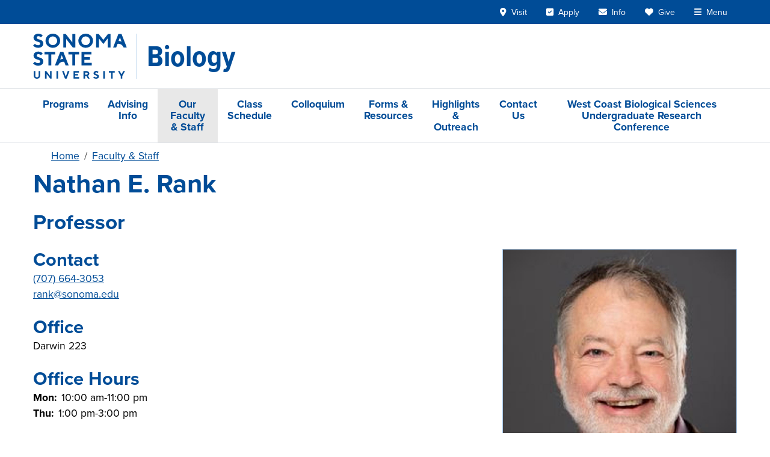

--- FILE ---
content_type: text/html; charset=UTF-8
request_url: https://biology.sonoma.edu/faculty-staff/nathan-e-rank
body_size: 11953
content:

<!DOCTYPE html>
<html lang="en" dir="ltr" prefix="og: https://ogp.me/ns#" class="h-100">
<head>
  <meta charset="utf-8" />
<meta name="description" content=" Education: Ph.D. University of California (Davis), 1990Postdoctoral Experience: Free University of Brussels (Belgium), University of Basle (Switzerland), Swiss Federal Institute of Technology (Switzerland).Research Interests: Evolutionary Ecology; Population &amp; Evolutionary Genetics; Coevolution; Plant-Herbivore-Enemy Interactions" />
<link rel="canonical" href="https://biology.sonoma.edu/faculty-staff/nathan-e-rank" />
<link rel="image_src" href="https://biology.sonoma.edu/sites/biology/files/styles/square_800_x_800/public/2024-01/Rank%20011223.jpg?h=d131e289&amp;itok=OujrM1ua" />
<meta property="og:site_name" content="Biology at Sonoma State University" />
<meta property="og:type" content="profile" />
<meta property="og:url" content="https://biology.sonoma.edu/faculty-staff/nathan-e-rank" />
<meta property="og:title" content="Nathan E. Rank" />
<meta property="og:description" content=" Education: Ph.D. University of California (Davis), 1990Postdoctoral Experience: Free University of Brussels (Belgium), University of Basle (Switzerland), Swiss Federal Institute of Technology (Switzerland).Research Interests: Evolutionary Ecology; Population &amp; Evolutionary Genetics; Coevolution; Plant-Herbivore-Enemy Interactions" />
<meta property="og:image" content="https://biology.sonoma.edu/sites/biology/files/styles/square_800_x_800/public/2024-01/Rank%20011223.jpg?h=d131e289&amp;itok=OujrM1ua" />
<meta property="og:image:alt" content="Dr. Nathan Rank" />
<meta name="twitter:card" content="summary" />
<meta name="Generator" content="Drupal 10 (https://www.drupal.org)" />
<meta name="MobileOptimized" content="width" />
<meta name="HandheldFriendly" content="true" />
<meta name="viewport" content="width=device-width, initial-scale=1.0" />
<script>window.a2a_config=window.a2a_config||{};a2a_config.callbacks=[];a2a_config.overlays=[];a2a_config.templates={};a2a_config.icon_color = "#004c97";</script>

  <link rel="icon" href="/themes/custom/ssu_radix/build/assets/favicons/favicon.ico" sizes="48x48">
  <link rel="icon" href="/themes/custom/ssu_radix/build/assets/favicons/favicon.svg" type="image/svg+xml">
  <link rel="apple-touch-icon" sizes="180x180" href="/themes/custom/ssu_radix/build/assets/favicons/apple-touch-icon.png">
  <link rel="manifest" href="/themes/custom/ssu_radix/build/assets/favicons/manifest.webmanifest">
  <title>Nathan E. Rank | Biology at Sonoma State University</title>
  <link rel="stylesheet" href="https://use.typekit.net/nrk2fyg.css">
  <link rel="stylesheet" media="all" href="/sites/biology/files/css/css_8iu1qVJcETLtOSCsDwP6CELPNVVVMxaZ2g6_t8HjyWY.css?delta=0&amp;language=en&amp;theme=ssu_radix&amp;include=[base64]" />
<link rel="stylesheet" media="all" href="/sites/biology/files/css/css_kpqeVL_67BT8FkgC9LXazYtI98ir0YH87rUk9KKnUdA.css?delta=1&amp;language=en&amp;theme=ssu_radix&amp;include=[base64]" />

  <script type="application/json" data-drupal-selector="drupal-settings-json">{"path":{"baseUrl":"\/","pathPrefix":"","currentPath":"node\/75","currentPathIsAdmin":false,"isFront":false,"currentLanguage":"en","themeUrl":"themes\/custom\/ssu_radix"},"pluralDelimiter":"\u0003","suppressDeprecationErrors":true,"gtag":{"tagId":"","consentMode":false,"otherIds":[],"events":[],"additionalConfigInfo":[]},"ajaxPageState":{"libraries":"[base64]","theme":"ssu_radix","theme_token":null},"ajaxTrustedUrl":[],"gtm":{"tagId":null,"settings":{"data_layer":"dataLayer","include_environment":false},"tagIds":["GTM-P6394Q5C"]},"field_group":{"pattern_formatter":{"mode":"default","context":"view","settings":{"pattern":"banner","variants":{"button":"default","card":"default","carousel":"default","date_badge":"default","event_card":"default","event_teaser":"default","external_news":"default","hero":"default","link_button":"primary","list":"default","media_carousel":"default","panel":"default","footer_branding":"default"},"pattern_mapping":{"fields:field_bluesky_id":{"destination":"bluesky_id","weight":0,"plugin":"fields","source":"field_bluesky_id"},"fields:field_button_links":{"destination":"button_links","weight":1,"plugin":"fields","source":"field_button_links"},"fields:field_facebook_id":{"destination":"facebook_id","weight":2,"plugin":"fields","source":"field_facebook_id"},"fields:field_goodreads_id":{"destination":"goodreads_id","weight":3,"plugin":"fields","source":"field_goodreads_id"},"fields:field_instagram_id":{"destination":"instagram_id","weight":4,"plugin":"fields","source":"field_instagram_id"},"fields:field_linkedin_id":{"destination":"linkedin_id","weight":5,"plugin":"fields","source":"field_linkedin_id"},"fields:field_tiktok_id":{"destination":"twitter_id","weight":6,"plugin":"fields","source":"field_tiktok_id"},"fields:field_twitter_id":{"destination":"twitter_id","weight":7,"plugin":"fields","source":"field_twitter_id"},"fields:field_youtube_id":{"destination":"youtube_id","weight":8,"plugin":"fields","source":"field_youtube_id"},"fields:field_links":{"destination":"content","weight":0,"plugin":"fields","source":"field_links"},"fields:field_body":{"destination":"banner_content","weight":0,"plugin":"fields","source":"field_body"},"fields:field_site_name":{"destination":"brand","weight":0,"plugin":"fields","source":"field_site_name"},"fields:field_site_tagline":{"destination":"tagline","weight":1,"plugin":"fields","source":"field_site_tagline"},"fields:field_banner_type":{"destination":"banner_type","weight":1,"plugin":"fields","source":"field_banner_type"}},"pattern_settings":[],"show_empty_fields":0,"label_as_html":0,"pattern_variant":"default"}}},"ckeditor5Premium":{"isMediaInstalled":true},"user":{"uid":0,"permissionsHash":"57d7f4d87d397040f2fecfc6ba38d9611a6f73093360fe39fdad91caaa2a4d49"}}</script>
<script src="/sites/biology/files/js/js_K0jsH2t9mKObZyOM0dUd8LAAbbxDY0YZZUIZR1YB-rA.js?scope=header&amp;delta=0&amp;language=en&amp;theme=ssu_radix&amp;include=eJxljdEOgyAMRX9I5JPIFboOI60paPTvR7ZlcdvLbU9P0ouUmkJOj_cy3kylDVGNfNSyqpC0Ota6BUPKh3OCPTRlXmhg1T5CA3vu8csjZhzfxzJ8Pnksaxaaq5ssJ6aLibB0wd44wUIhRg_Z_tUmeSeruZ1PVwkW7_7V7FZTNpSCqcNLPQCJfGCD"></script>
<script src="/modules/contrib/google_tag/js/gtag.js?t7dj93"></script>
<script src="/modules/contrib/google_tag/js/gtm.js?t7dj93"></script>

</head>
<body class="node-75 node-type--person h-100">
<div id="ssu-top" tabindex="-1"></div>
<a href="#main-content" class="visually-hidden focusable">
  Skip to main content
</a>
<noscript><iframe src="https://www.googletagmanager.com/ns.html?id=GTM-P6394Q5C"
                  height="0" width="0" style="display:none;visibility:hidden"></iframe></noscript>

  <div class="page-wrapper dialog-off-canvas-main-canvas h-100" data-off-canvas-main-canvas>
    <div class="page d-flex flex-column h-100">
        
      
<header class="ssu-header border-bottom">
  

<div class="ssu-university-header bg-primary">
  <div class="container">
    <header class="d-flex justify-content-end align-items-center">

      <a href="https://www.sonoma.edu/" class="branding d-flex me-auto d-lg-none" aria-label="Sonoma State University">
        <img src="/themes/custom/ssu_radix/build/assets/images/ssu-logo-full-center-white.svg"
             alt="Sonoma State University"
             class="d-lg-none">
      </a>

      <!-- Navigation Links -->
      <div class="d-flex align-items-center">
        <ul class="nav d-flex">
          <li class="nav-item d-none d-lg-block">
            <a href="https://admissions.sonoma.edu/visit"
               class="nav-link text-white hover:underline"
            ><i class="fa-solid fa-location-dot pe-1" aria-hidden="true"></i>
              <span class="">Visit</span></a>
          </li>
          <li class="nav-item d-none d-lg-block">
            <a href="https://admissions.sonoma.edu/apply"
               class="nav-link text-white hover:underline"
            ><i class="fa-solid fa-square-check pe-1" aria-hidden="true"></i>
              <span class="">Apply</span></a>
          </li>
          <li class="nav-item d-none d-lg-block">
            <a href="https://go.sonoma.edu/register/inquiry"
               class="nav-link text-white hover:underline"
            ><i class="fa-solid fa-envelope pe-1" aria-hidden="true"></i>
              <span class="">Info</span></a>
          </li>
          <li class="nav-item d-none d-lg-block">
            <a href="https://advancement.sonoma.edu/ways-give"
               class="nav-link text-white hover:underline"
            ><i class="fa-solid fa-heart pe-1" aria-hidden="true"></i>
              <span class="">Give</span></a>
          </li>
          <li class="nav-item">
            <button
              x-ref="menuToggleButton"
              data-bs-toggle="offcanvas"
              data-bs-target="#ssu-offcanvas-university"
              aria-controls="ssu-offcanvas-university"
              type="button"
              id="ssu-navbar-university__menu-toggle"
              class="nav-link text-white hover:underline"
            ><i class="fa-solid fa-bars pe-1" aria-hidden="true"></i>
              <span>Menu</span>
            </button>
          </li>
        </ul>
      </div>

    </header>
  </div>
</div>




<div
  tabindex="-1"
  id="ssu-offcanvas-university"
  aria-labelledby="offcanvasMenuLabel"
  class="ssu-offcanvas-university offcanvas offcanvas-end"
>
  <div class="ssu-offcanvas-university__header offcanvas-header p-3 bg-primary text-white">
    <div class="logo">
      <img
        src="/themes/custom/ssu_radix/build/assets/images/ssu-logo-full-center-white.svg"
        alt="Sonoma State University logo"
      >
    </div>
    <button
      type="button"
      class="btn-close btn-close-white"
      data-bs-dismiss="offcanvas"
      aria-label="Close"
    ></button>
  </div>

  <div class="ssu-offcanvas-university__body offcanvas-body bg-primary">

    <div class="ssu-offcanvas-university__body-login mb-3">
      <a href="https://login.sonoma.edu/" class="btn btn-ssu-blue-light text-primary fs-5 w-100">Login</a>
    </div>

    <div class="ssu-offcanvas-university__body-search mb-3">
      <div data-component-id="ssu_radix:search_form" class="ssu-search-form">
  <form
    method="get"
    action="/ssu-search"
    role="search"
    class="d-flex align-items-center"
  >
    <div class="input-group">
      <input
        type="text"
        name="query"
        placeholder="Search..."
        autocomplete="off"
        role="searchbox"
        aria-label="Search"
        class="form-control"
      >
      <button
        type="submit"
        aria-label="Submit search"
        class="btn btn-ssu-blue-light"
      >
        <i class="fa-solid fa-magnifying-glass text-primary" aria-hidden="true"></i>
      </button>
    </div>
  </form>
</div>
    </div>

    <nav class="offcanvas-nav mb-3">
  <ul class="nav flex-column">

        <li class="nav-item">
            <div data-component-id="ssu_radix:nav_toggle" class="ssu-nav-toggle"
    x-data="new SsuNavToggle({&quot;groupId&quot;:&quot;ssuOffcanvasUniversity&quot;})"
    x-init="initialize($id('ssu-nav-toggle'), $refs.toggleButton)"
    x-on:keydown.escape="if (isOpen) { $event.preventDefault(); $event.stopPropagation(); close($refs.toggleButton); }"
    x-id="['ssu-nav-toggle', 'ssu-nav-toggle__content']"
    :id="$id('ssu-nav-toggle')"
  >

    <div class="ssu-nav-toggle__header d-flex align-items-center py-2">
      <button
        x-ref="toggleButton"
        x-on:click="toggle()"
        :aria-expanded="isOpen"
        :aria-controls="$id('ssu-nav-toggle__content')"
        type="button"
        class="p-2 d-flex align-items-center justify-content-center border-0 text-light"
      >
        <i
          :class="isOpen ? 'fas fa-minus' : 'fas fa-plus'"
          aria-hidden="true"
        ></i>
      </button>

      <a href="https://www.sonoma.edu/about" class="nav-link text-light fs-5">
        About
      </a>
    </div>

    <div
      x-ref="toggleContent"
      x-show="isOpen"
      x-collapse
      :id="$id('ssu-nav-toggle__content')"
      x-cloak
      class="ssu-nav-toggle__content"
    >
            <ul class="nav flex-column ms-5">
        <li class="nav-item"><a class="nav-link text-light" href="https://www.sonoma.edu/history">History</a></li>
        <li class="nav-item"><a class="nav-link text-light" href="https://www.sonoma.edu/about/leadership">Leadership</a></li>
        <li class="nav-item"><a class="nav-link text-light" href="https://www.sonoma.edu/division-departments">Division & Departments</a></li>
        <li class="nav-item"><a class="nav-link text-light" href="https://diversity.sonoma.edu/">Equity & Belonging</a></li>
      </ul>
      
    </div>
  </div>

    </li>

        <li class="nav-item">
            <div data-component-id="ssu_radix:nav_toggle" class="ssu-nav-toggle"
    x-data="new SsuNavToggle({&quot;groupId&quot;:&quot;ssuOffcanvasUniversity&quot;})"
    x-init="initialize($id('ssu-nav-toggle'), $refs.toggleButton)"
    x-on:keydown.escape="if (isOpen) { $event.preventDefault(); $event.stopPropagation(); close($refs.toggleButton); }"
    x-id="['ssu-nav-toggle', 'ssu-nav-toggle__content']"
    :id="$id('ssu-nav-toggle')"
  >

    <div class="ssu-nav-toggle__header d-flex align-items-center py-2">
      <button
        x-ref="toggleButton"
        x-on:click="toggle()"
        :aria-expanded="isOpen"
        :aria-controls="$id('ssu-nav-toggle__content')"
        type="button"
        class="p-2 d-flex align-items-center justify-content-center border-0 text-light"
      >
        <i
          :class="isOpen ? 'fas fa-minus' : 'fas fa-plus'"
          aria-hidden="true"
        ></i>
      </button>

      <a href="https://admissions.sonoma.edu/affordability" class="nav-link text-light fs-5">
        Admissions & Aid
      </a>
    </div>

    <div
      x-ref="toggleContent"
      x-show="isOpen"
      x-collapse
      :id="$id('ssu-nav-toggle__content')"
      x-cloak
      class="ssu-nav-toggle__content"
    >
            <ul class="nav flex-column ms-5">
        <li class="nav-item"><a class="nav-link text-light" href="https://admissions.sonoma.edu/visit">Visit</a></li>
        <li class="nav-item"><a class="nav-link text-light" href="https://admissions.sonoma.edu/apply">Apply</a></li>
        <li class="nav-item"><a class="nav-link text-light" href="https://admissions.sonoma.edu/">Admissions</a></li>
        <li class="nav-item"><a class="nav-link text-light" href="https://financialaid.sonoma.edu/">Financial Aid</a></li>
        <li class="nav-item"><a class="nav-link text-light" href="https://scholarships.sonoma.edu/">Scholarships</a></li>
        <li class="nav-item"><a class="nav-link text-light" href="https://financialaid.sonoma.edu/cost-attendance/net-price-calculator">Net Price Calculator</a></li>
      </ul>
      
    </div>
  </div>

    </li>

        <li class="nav-item">
            <div data-component-id="ssu_radix:nav_toggle" class="ssu-nav-toggle"
    x-data="new SsuNavToggle({&quot;groupId&quot;:&quot;ssuOffcanvasUniversity&quot;})"
    x-init="initialize($id('ssu-nav-toggle'), $refs.toggleButton)"
    x-on:keydown.escape="if (isOpen) { $event.preventDefault(); $event.stopPropagation(); close($refs.toggleButton); }"
    x-id="['ssu-nav-toggle', 'ssu-nav-toggle__content']"
    :id="$id('ssu-nav-toggle')"
  >

    <div class="ssu-nav-toggle__header d-flex align-items-center py-2">
      <button
        x-ref="toggleButton"
        x-on:click="toggle()"
        :aria-expanded="isOpen"
        :aria-controls="$id('ssu-nav-toggle__content')"
        type="button"
        class="p-2 d-flex align-items-center justify-content-center border-0 text-light"
      >
        <i
          :class="isOpen ? 'fas fa-minus' : 'fas fa-plus'"
          aria-hidden="true"
        ></i>
      </button>

      <a href="https://academicaffairs.sonoma.edu/" class="nav-link text-light fs-5">
        Academics
      </a>
    </div>

    <div
      x-ref="toggleContent"
      x-show="isOpen"
      x-collapse
      :id="$id('ssu-nav-toggle__content')"
      x-cloak
      class="ssu-nav-toggle__content"
    >
            <ul class="nav flex-column ms-5">
        <li class="nav-item"><a class="nav-link text-light" href="https://catalog.sonoma.edu/content.php?catoid=12&navoid=1576">Degrees & Programs</a></li>
        <li class="nav-item"><a class="nav-link text-light" href="https://www.sonoma.edu/colleges">Colleges</a></li>
        <li class="nav-item"><a class="nav-link text-light" href="https://registrar.sonoma.edu/how-register/schedule-of-classes">Schedule of Classes</a></li>
        <li class="nav-item"><a class="nav-link text-light" href="https://www.sonoma.edu/academic/calendar">Academic Calendar</a></li>
        <li class="nav-item"><a class="nav-link text-light" href="https://www.sonoma.edu/academics/support">Academic Support</a></li>
        <li class="nav-item"><a class="nav-link text-light" href="https://library.sonoma.edu/">University Library</a></li>
        <li class="nav-item"><a class="nav-link text-light" href="https://intersession.sonoma.edu/" class="text-warning fw-bold">Intersession</a></li>
      </ul>
      
    </div>
  </div>

    </li>

        <li class="nav-item">
            <div data-component-id="ssu_radix:nav_toggle" class="ssu-nav-toggle"
    x-data="new SsuNavToggle({&quot;groupId&quot;:&quot;ssuOffcanvasUniversity&quot;})"
    x-init="initialize($id('ssu-nav-toggle'), $refs.toggleButton)"
    x-on:keydown.escape="if (isOpen) { $event.preventDefault(); $event.stopPropagation(); close($refs.toggleButton); }"
    x-id="['ssu-nav-toggle', 'ssu-nav-toggle__content']"
    :id="$id('ssu-nav-toggle')"
  >

    <div class="ssu-nav-toggle__header d-flex align-items-center py-2">
      <button
        x-ref="toggleButton"
        x-on:click="toggle()"
        :aria-expanded="isOpen"
        :aria-controls="$id('ssu-nav-toggle__content')"
        type="button"
        class="p-2 d-flex align-items-center justify-content-center border-0 text-light"
      >
        <i
          :class="isOpen ? 'fas fa-minus' : 'fas fa-plus'"
          aria-hidden="true"
        ></i>
      </button>

      <a href="https://getinvolved.sonoma.edu/" class="nav-link text-light fs-5">
        Life at SSU
      </a>
    </div>

    <div
      x-ref="toggleContent"
      x-show="isOpen"
      x-collapse
      :id="$id('ssu-nav-toggle__content')"
      x-cloak
      class="ssu-nav-toggle__content"
    >
            <ul class="nav flex-column ms-5">
        <li class="nav-item"><a class="nav-link text-light" href="https://seawolfliving.sonoma.edu/">Seawolf Living</a></li>
        <li class="nav-item"><a class="nav-link text-light" href="https://housing.sonoma.edu/">Housing</a></li>
        <li class="nav-item"><a class="nav-link text-light" href="https://culinary.sonoma.edu/">Dining</a></li>
        <li class="nav-item"><a class="nav-link text-light" href="https://as.sonoma.edu/">Associated Students</a></li>
        <li class="nav-item"><a class="nav-link text-light" href="https://getinvolved.sonoma.edu/">Get Involved</a></li>
        <li class="nav-item"><a class="nav-link text-light" href="https://campusrec.sonoma.edu/">Campus Recreation</a></li>
        <li class="nav-item"><a class="nav-link text-light" href="https://gmc.sonoma.edu/">Green Music Center</a></li>
        <li class="nav-item"><a class="nav-link text-light" href="https://www.sonoma.edu/sonoma-county">Sonoma County</a></li>
      </ul>
      
    </div>
  </div>

    </li>

        <li class="nav-item">
            <div data-component-id="ssu_radix:nav_toggle" class="ssu-nav-toggle"
    x-data="new SsuNavToggle({&quot;groupId&quot;:&quot;ssuOffcanvasUniversity&quot;})"
    x-init="initialize($id('ssu-nav-toggle'), $refs.toggleButton)"
    x-on:keydown.escape="if (isOpen) { $event.preventDefault(); $event.stopPropagation(); close($refs.toggleButton); }"
    x-id="['ssu-nav-toggle', 'ssu-nav-toggle__content']"
    :id="$id('ssu-nav-toggle')"
  >

    <div class="ssu-nav-toggle__header d-flex align-items-center py-2">
      <button
        x-ref="toggleButton"
        x-on:click="toggle()"
        :aria-expanded="isOpen"
        :aria-controls="$id('ssu-nav-toggle__content')"
        type="button"
        class="p-2 d-flex align-items-center justify-content-center border-0 text-light"
      >
        <i
          :class="isOpen ? 'fas fa-minus' : 'fas fa-plus'"
          aria-hidden="true"
        ></i>
      </button>

      <a href="https://www.sonoma.edu/#events" class="nav-link text-light fs-5">
        Events & News
      </a>
    </div>

    <div
      x-ref="toggleContent"
      x-show="isOpen"
      x-collapse
      :id="$id('ssu-nav-toggle__content')"
      x-cloak
      class="ssu-nav-toggle__content"
    >
            <ul class="nav flex-column ms-5">
        <li class="nav-item"><a class="nav-link text-light" href="https://www.sonoma.edu/presidential-search">SSU Presidential Search</a></li>
        <li class="nav-item"><a class="nav-link text-light" href="https://www.sonoma.edu/calendar">Events Calendar</a></li>
        <li class="nav-item"><a class="nav-link text-light" href="https://news.sonoma.edu/">News</a></li>
      </ul>
      
    </div>
  </div>

    </li>
  </ul>
</nav>

    <div class="ssu-offcanvas-university__quick p-3 bg-ssu-blue-light">
  <p class="text-center fw-bold text-primary mb-3">Quick Links</p>
  <div class="row g-3">
        <div class="col-3">
      <div class="ssu-offcanvas-university__quick-actions">
        <ul class="list-unstyled">
          <li class="mb-2">
            <a href="https://admissions.sonoma.edu/visit"
               class="d-block py-2 bs-2"
            ><i class="fa-solid fa-location-dot pe-1" aria-hidden="true"></i>
              Visit</a>
          </li>
          <li class="mb-2">
            <a href="https://admissions.sonoma.edu/apply"
              class="d-block py-2 bs-2"
            ><i class="fa-solid fa-square-check pe-1" aria-hidden="true"></i>
              Apply</a>
          </li>
          <li class="mb-2">
            <a href="https://go.sonoma.edu/register/inquiry"
               class="d-block py-2 bs-2"
            ><i class="fa-solid fa-envelope pe-1" aria-hidden="true"></i>
              Info</a>
          </li>
          <li class="mb-2">
            <a href="https://advancement.sonoma.edu/ways-give"
               class="d-block py-2 bs-2"
            ><i class="fa-solid fa-heart pe-1" aria-hidden="true"></i>
              Give</a>
          </li>
        </ul>
      </div>
    </div>

        <div class="col-9">
      <div class="ssu-offcanvas-university__quick-links">
        <div class="row g-2">
          <div class="col-6">
            <a href="https://www.sonoma.edu/students" class="d-block p-2 text-center">
              Students
            </a>
          </div>
          <div class="col-6">
            <a href="https://www.sonoma.edu/faculty-and-staff" class="d-block p-2 text-center">
              Faculty & Staff
            </a>
          </div>
          <div class="col-6">
            <a href="https://www.ssualumni.org/" class="d-block p-2 text-center">
              Alumni
            </a>
          </div>
          <div class="col-6">
            <a href="https://orientation.sonoma.edu/parent-family-programs" class="d-block p-2 text-center">
              Families
            </a>
          </div>
          <div class="col-6">
            <a href="https://map.sonoma.edu/" class="d-block p-2 text-center">
              Maps
            </a>
          </div>
          <div class="col-6">
            <a href="https://www.sonoma.edu/directions" class="d-block p-2 text-center">
              Directions
            </a>
          </div>
          <div class="col-6">
            <a href="https://www.sonoma.edu/a-z" class="d-block p-2 text-center">
              A - Z
            </a>
          </div>
          <div class="col-6">
            <a href="https://ldaps.sonoma.edu/fasd/" class="d-block p-2 text-center">
              Directory
            </a>
          </div>
          <div class="col-6">
            <a href="https://library.sonoma.edu/" class="d-block p-2 text-center">
              Library
            </a>
          </div>
        </div>
      </div>
    </div>
  </div>
</div>
  </div>
</div>

  <div class="ssu-header__site" role="banner">
    <div class="container-lg">
      <header class="d-flex py-3">
        <a href="//www.sonoma.edu"
           class="branding d-none d-lg-inline-block border-end border-secondary me-lg-3 pe-lg-3"
           aria-label="Sonoma State University">
          <img src="/themes/custom/ssu_radix/build/assets/images/ssu-logo-full-left-blue.svg"
               alt="Sonoma State University"
               class="">
        </a>
        <div class="ssu-header__site-name d-flex flex-grow-1 align-items-center">
                      <a href="/" aria-label="Biology">
              <span>Biology</span>
            </a>
                  </div>
        <button class="ssu-navbar-mega-menu__toggle navbar-toggler collapsed d-flex d-lg-none align-items-center me-1"
                  type="button"
                  data-bs-toggle="collapse"
                  data-bs-target=".ssu-navbar-mega-menu__collapse"
                  aria-controls="ssu-navbar-mega-menu__collapse"
                  aria-expanded="false"
                  aria-label="Toggle site menu">
            <i class="fa-solid fa-bars fs-2 text-primary" aria-hidden="true"></i>
          </button>
        </header>
    </div>
  </div>

  

<div class="ssu-navbar-mega-menu border-top border-1 border-ssu-light-gray">
  <div class="container-lg">
    <nav class="navbar navbar-expand-lg"
         aria-label="Site menu">
              <div class="ssu-navbar-mega-menu__collapse navbar-collapse collapse">
          <ul class="navbar-nav mb-2 mb-lg-0">
                          <li class="ssu-menu-type-row ssu-menu-bg-ssu-image-redwood nav-item level-1">
                <div class="ssu-collapse-nav nav-link-level-1-wrapper d-flex d-lg-block justify-content-start align-items-center">
  <a href="/programs" class="ssu-menu-type-row ssu-menu-bg-ssu-image-redwood nav-item level-1 nav-link d-inline-block ms-3 ms-lg-0" data-drupal-link-system-path="node/646">Programs</a>
      <button class="d-lg-none ms-2 btn btn-outline-primary border-0 collapsed" type="button" data-bs-toggle="collapse" aria-expanded="false" data-bs-target="#ssu-collapse-nav-a22acba8-36dc-4304-bbc3-9c8dc64b2bbe" aria-controls="ssu-collapse-nav-a22acba8-36dc-4304-bbc3-9c8dc64b2bbe" aria-label="Toggle list">
  <i class="fa fa-minus" aria-hidden="true"></i>
</button>
  </div>
  <div class="nav-link-child-level-1-wrapper">
        <ul id="ssu-collapse-nav-a22acba8-36dc-4304-bbc3-9c8dc64b2bbe" class="list-unstyled level-2 ps-3 collapse">
              <li>
          <div class="ssu-collapse-nav nav-link-level-2-wrapper d-flex d-lg-block justify-content-start align-items-center">
  <a href="/programs/graduate" class="nav-link d-inline-block ms-3 ms-lg-0" data-drupal-link-system-path="node/24">Graduate Program</a>
      <button class="d-lg-none ms-2 btn btn-outline-primary border-0 collapsed" type="button" data-bs-toggle="collapse" aria-expanded="false" data-bs-target="#ssu-collapse-nav-82e80fb7-65a1-4056-821f-fd31d6ac5943" aria-controls="ssu-collapse-nav-82e80fb7-65a1-4056-821f-fd31d6ac5943" aria-label="Toggle list">
  <i class="fa fa-minus" aria-hidden="true"></i>
</button>
  </div>
  <div class="nav-link-child-level-2-wrapper">
        <ul id="ssu-collapse-nav-82e80fb7-65a1-4056-821f-fd31d6ac5943" class="list-unstyled level-3 ps-3 collapse">
              <li>
          <div class="ssu-collapse-nav nav-link-level-3-wrapper d-flex d-lg-block justify-content-start align-items-center">
  <a href="/programs/graduate-program/curriculum" class="nav-link d-inline-block ms-3 ms-lg-0" data-drupal-link-system-path="node/34">Curriculum</a>
  </div>
        </li>
              <li>
          <div class="ssu-collapse-nav nav-link-level-3-wrapper d-flex d-lg-block justify-content-start align-items-center">
  <a href="/programs/graduate-program/applying-admission-program" class="nav-link d-inline-block ms-3 ms-lg-0" data-drupal-link-system-path="node/35">Applying</a>
  </div>
        </li>
              <li>
          <div class="ssu-collapse-nav nav-link-level-3-wrapper d-flex d-lg-block justify-content-start align-items-center">
  <a href="/programs/graduate-program/scholarships-fellowships-financial-aid" class="nav-link d-inline-block ms-3 ms-lg-0" data-drupal-link-system-path="node/33">Scholarships, Fellowships &amp; Financial Aid</a>
  </div>
        </li>
              <li>
          <div class="ssu-collapse-nav nav-link-level-3-wrapper d-flex d-lg-block justify-content-start align-items-center">
  <a href="/programs/graduate-program/determining-residency" class="nav-link d-inline-block ms-3 ms-lg-0" data-drupal-link-system-path="node/536">Determining Residency</a>
  </div>
        </li>
              <li>
          <div class="ssu-collapse-nav nav-link-level-3-wrapper d-flex d-lg-block justify-content-start align-items-center">
  <a href="/programs/graduate-program/grad-program-policy" class="nav-link d-inline-block ms-3 ms-lg-0" data-drupal-link-system-path="node/54">Grad Program Policy</a>
  </div>
        </li>
              <li>
          <div class="ssu-collapse-nav nav-link-level-3-wrapper d-flex d-lg-block justify-content-start align-items-center">
  <a href="/programs/graduate-program/graduate-students-2025-2026" class="nav-link d-inline-block ms-3 ms-lg-0" data-drupal-link-system-path="node/56">Current Grad Students</a>
  </div>
        </li>
              <li>
          <div class="ssu-collapse-nav nav-link-level-3-wrapper d-flex d-lg-block justify-content-start align-items-center">
  <a href="/programs/graduate-program/past-theses" class="nav-link d-inline-block ms-3 ms-lg-0" data-drupal-link-system-path="node/55">Past Theses</a>
  </div>
        </li>
          </ul>
  </div>
        </li>
              <li>
          <div class="ssu-collapse-nav nav-link-level-2-wrapper d-flex d-lg-block justify-content-start align-items-center">
  <a href="/programs/undergraduate" class="nav-link d-inline-block ms-3 ms-lg-0" data-drupal-link-system-path="node/7">Undergraduate Programs</a>
      <button class="d-lg-none ms-2 btn btn-outline-primary border-0 collapsed" type="button" data-bs-toggle="collapse" aria-expanded="false" data-bs-target="#ssu-collapse-nav-3e6d0cc8-5290-4056-8f03-e2ad6caec6c4" aria-controls="ssu-collapse-nav-3e6d0cc8-5290-4056-8f03-e2ad6caec6c4" aria-label="Toggle list">
  <i class="fa fa-minus" aria-hidden="true"></i>
</button>
  </div>
  <div class="nav-link-child-level-2-wrapper">
        <ul id="ssu-collapse-nav-3e6d0cc8-5290-4056-8f03-e2ad6caec6c4" class="list-unstyled level-3 ps-3 collapse">
              <li>
          <div class="ssu-collapse-nav nav-link-level-3-wrapper d-flex d-lg-block justify-content-start align-items-center">
  <a href="/programs/undergraduate/ba-degree" class="nav-link d-inline-block ms-3 ms-lg-0" data-drupal-link-system-path="node/606">Biology - BA Degree</a>
  </div>
        </li>
              <li>
          <div class="ssu-collapse-nav nav-link-level-3-wrapper d-flex d-lg-block justify-content-start align-items-center">
  <a href="/programs/undergraduate/bs-degree" class="nav-link d-inline-block ms-3 ms-lg-0" data-drupal-link-system-path="node/611">Biology - BS Degree</a>
  </div>
        </li>
              <li>
          <div class="ssu-collapse-nav nav-link-level-3-wrapper d-flex d-lg-block justify-content-start align-items-center">
  <a href="/programs/undergraduate/minor" class="nav-link d-inline-block ms-3 ms-lg-0" data-drupal-link-system-path="node/616">Minor in Biology</a>
  </div>
        </li>
              <li>
          <div class="ssu-collapse-nav nav-link-level-3-wrapper d-flex d-lg-block justify-content-start align-items-center">
  <a href="/programs/undergraduate-programs/scholarships-grants-financial-aid" class="nav-link d-inline-block ms-3 ms-lg-0" data-drupal-link-system-path="node/531">Scholarships, Grants &amp; Financial Aid</a>
  </div>
        </li>
              <li>
          <div class="ssu-collapse-nav nav-link-level-3-wrapper d-flex d-lg-block justify-content-start align-items-center">
  <a href="/programs/undergraduate-programs/undergraduate-research" class="nav-link d-inline-block ms-3 ms-lg-0" data-drupal-link-system-path="node/285">Undergraduate Research</a>
  </div>
        </li>
          </ul>
  </div>
        </li>
          </ul>
  </div>
              </li>
                          <li class="ssu-menu-type-column nav-item level-1">
                <div class="ssu-collapse-nav nav-link-level-1-wrapper d-flex d-lg-block justify-content-start align-items-center">
  <a href="https://biology.sonoma.edu/advising-info" class="ssu-menu-type-column nav-item level-1 nav-link d-inline-block ms-3 ms-lg-0">Advising Info</a>
      <button class="d-lg-none ms-2 btn btn-outline-primary border-0 collapsed" type="button" data-bs-toggle="collapse" aria-expanded="false" data-bs-target="#ssu-collapse-nav-50ae66e2-8b3a-4c6b-930c-8c2d05d2a590" aria-controls="ssu-collapse-nav-50ae66e2-8b3a-4c6b-930c-8c2d05d2a590" aria-label="Toggle list">
  <i class="fa fa-minus" aria-hidden="true"></i>
</button>
  </div>
  <div class="nav-link-child-level-1-wrapper">
        <ul id="ssu-collapse-nav-50ae66e2-8b3a-4c6b-930c-8c2d05d2a590" class="list-unstyled level-2 ps-3 collapse">
              <li>
          <div class="ssu-collapse-nav nav-link-level-2-wrapper d-flex d-lg-block justify-content-start align-items-center">
  <a href="https://biology.sonoma.edu/biology-advising-info/advising-basics" class="nav-link d-inline-block ms-3 ms-lg-0">Advising - The Basics</a>
  </div>
        </li>
              <li>
          <div class="ssu-collapse-nav nav-link-level-2-wrapper d-flex d-lg-block justify-content-start align-items-center">
  <a href="https://biology.sonoma.edu/advising-info/biol-220-224-240-reg-info-faqs" class="nav-link d-inline-block ms-3 ms-lg-0">BIOL 220-224-240 FAQs</a>
  </div>
        </li>
              <li>
          <div class="ssu-collapse-nav nav-link-level-2-wrapper d-flex d-lg-block justify-content-start align-items-center">
  <a href="https://biology.sonoma.edu/biology-advising-info/course-descriptions" class="nav-link d-inline-block ms-3 ms-lg-0">Course Descriptions</a>
  </div>
        </li>
              <li>
          <div class="ssu-collapse-nav nav-link-level-2-wrapper d-flex d-lg-block justify-content-start align-items-center">
  <a href="https://biology.sonoma.edu/biology-advising-info/health-professions-advisory-program" class="nav-link d-inline-block ms-3 ms-lg-0">Health Professions Advisory Program</a>
  </div>
        </li>
              <li>
          <div class="ssu-collapse-nav nav-link-level-2-wrapper d-flex d-lg-block justify-content-start align-items-center">
  <a href="https://biology.sonoma.edu/how-do-i-add-permission-codes" class="nav-link d-inline-block ms-3 ms-lg-0">How to Use Permission Codes</a>
  </div>
        </li>
          </ul>
  </div>
              </li>
                          <li class="ssu-menu-type-column nav-item level-1 is-active-trail">
                <div class="ssu-collapse-nav nav-link-level-1-wrapper d-flex d-lg-block justify-content-start align-items-center is-active-trail">
  <a href="/faculty-staff" class="ssu-menu-type-column nav-item level-1 is-active-trail nav-link d-inline-block ms-3 ms-lg-0" data-drupal-link-system-path="node/41">Our Faculty &amp; Staff</a>
      <button class="d-lg-none ms-2 btn btn-outline-primary border-0" type="button" data-bs-toggle="collapse" aria-expanded="true" data-bs-target="#ssu-collapse-nav-b6410b5d-5b10-438d-8136-42b2319ce28d" aria-controls="ssu-collapse-nav-b6410b5d-5b10-438d-8136-42b2319ce28d" aria-label="Toggle list">
  <i class="fa fa-minus" aria-hidden="true"></i>
</button>
  </div>
  <div class="nav-link-child-level-1-wrapper">
        <ul id="ssu-collapse-nav-b6410b5d-5b10-438d-8136-42b2319ce28d" class="list-unstyled level-2 ps-3 show">
              <li>
          <div class="ssu-collapse-nav nav-link-level-2-wrapper d-flex d-lg-block justify-content-start align-items-center">
  <a href="https://biology.sonoma.edu/microbiologist-position-ssu-dept-biology" class="nav-link d-inline-block ms-3 ms-lg-0">Microbiologist Teaching Position</a>
  </div>
        </li>
              <li>
          <div class="ssu-collapse-nav nav-link-level-2-wrapper d-flex d-lg-block justify-content-start align-items-center">
  <a href="https://biology.sonoma.edu/our-faculty-staff/office-hours" class="nav-link d-inline-block ms-3 ms-lg-0">Office Hours</a>
  </div>
        </li>
              <li>
          <div class="ssu-collapse-nav nav-link-level-2-wrapper d-flex d-lg-block justify-content-start align-items-center">
  <a href="/our-faculty-staff/emeritus-former-faculty" class="nav-link d-inline-block ms-3 ms-lg-0" data-drupal-link-system-path="node/80">Emeritus &amp; Former Faculty</a>
  </div>
        </li>
              <li>
          <div class="ssu-collapse-nav nav-link-level-2-wrapper d-flex d-lg-block justify-content-start align-items-center">
  <a href="/our-faculty-staff/honorary-scholars-hall-fame" class="nav-link d-inline-block ms-3 ms-lg-0" data-drupal-link-system-path="node/411">Honorary Scholars Hall of Fame</a>
  </div>
        </li>
              <li>
          <div class="ssu-collapse-nav nav-link-level-2-wrapper d-flex d-lg-block justify-content-start align-items-center">
  <a href="/our-faculty-staff/three-year-appointment-list" class="nav-link d-inline-block ms-3 ms-lg-0" data-drupal-link-system-path="node/621">Three-Year Appointment List</a>
  </div>
        </li>
          </ul>
  </div>
              </li>
                          <li class="ssu-menu-type-row nav-item level-1">
                <div class="ssu-collapse-nav nav-link-level-1-wrapper d-flex d-lg-block justify-content-start align-items-center">
  <a href="/spring-2026-class-schedule" title="F 24 Schedule" class="ssu-menu-type-row nav-item level-1 nav-link d-inline-block ms-3 ms-lg-0" data-drupal-link-system-path="node/891">Class Schedule</a>
  </div>
              </li>
                          <li class="ssu-menu-type-row nav-item level-1">
                <div class="ssu-collapse-nav nav-link-level-1-wrapper d-flex d-lg-block justify-content-start align-items-center">
  <a href="/spring-2026-biology-department-colloquium-series" class="ssu-menu-type-row nav-item level-1 nav-link d-inline-block ms-3 ms-lg-0" data-drupal-link-system-path="node/756">Colloquium</a>
  </div>
              </li>
                          <li class="ssu-menu-type-row nav-item level-1">
                <div class="ssu-collapse-nav nav-link-level-1-wrapper d-flex d-lg-block justify-content-start align-items-center">
  <a href="/forms-resources" class="ssu-menu-type-row nav-item level-1 nav-link d-inline-block ms-3 ms-lg-0" data-drupal-link-system-path="node/431">Forms &amp; Resources</a>
  </div>
              </li>
                          <li class="ssu-menu-type-column nav-item level-1">
                <div class="ssu-collapse-nav nav-link-level-1-wrapper d-flex d-lg-block justify-content-start align-items-center">
  <a href="https://biology.sonoma.edu/highlights-outreach-events" class="ssu-menu-type-column nav-item level-1 nav-link d-inline-block ms-3 ms-lg-0">Highlights &amp; Outreach</a>
      <button class="d-lg-none ms-2 btn btn-outline-primary border-0 collapsed" type="button" data-bs-toggle="collapse" aria-expanded="false" data-bs-target="#ssu-collapse-nav-3e0ffb40-9c83-4603-a8fc-a8cfa2cce856" aria-controls="ssu-collapse-nav-3e0ffb40-9c83-4603-a8fc-a8cfa2cce856" aria-label="Toggle list">
  <i class="fa fa-minus" aria-hidden="true"></i>
</button>
  </div>
  <div class="nav-link-child-level-1-wrapper">
        <ul id="ssu-collapse-nav-3e0ffb40-9c83-4603-a8fc-a8cfa2cce856" class="list-unstyled level-2 ps-3 collapse">
              <li>
          <div class="ssu-collapse-nav nav-link-level-2-wrapper d-flex d-lg-block justify-content-start align-items-center">
  <a href="https://biology.sonoma.edu/biodiversity-and-outreach-program" class="nav-link d-inline-block ms-3 ms-lg-0">Biodiversity and Outreach Program</a>
  </div>
        </li>
              <li>
          <div class="ssu-collapse-nav nav-link-level-2-wrapper d-flex d-lg-block justify-content-start align-items-center">
  <a href="https://biology.sonoma.edu/biology-department-highlights" class="nav-link d-inline-block ms-3 ms-lg-0">Department Highlights</a>
  </div>
        </li>
              <li>
          <div class="ssu-collapse-nav nav-link-level-2-wrapper d-flex d-lg-block justify-content-start align-items-center">
  <a href="/student-activities/clubs" class="nav-link d-inline-block ms-3 ms-lg-0" data-drupal-link-system-path="node/28">Student Clubs</a>
  </div>
        </li>
          </ul>
  </div>
              </li>
                          <li class="ssu-menu-type-row nav-item level-1">
                <div class="ssu-collapse-nav nav-link-level-1-wrapper d-flex d-lg-block justify-content-start align-items-center">
  <a href="/contact-us" class="ssu-menu-type-row nav-item level-1 nav-link d-inline-block ms-3 ms-lg-0" data-drupal-link-system-path="node/321">Contact Us</a>
  </div>
              </li>
                          <li class="ssu-menu-type-column nav-item level-1">
                <div class="ssu-collapse-nav nav-link-level-1-wrapper d-flex d-lg-block justify-content-start align-items-center">
  <a href="https://biology.sonoma.edu/wcbsurc" class="ssu-menu-type-column nav-item level-1 nav-link d-inline-block ms-3 ms-lg-0">West Coast Biological Sciences Undergraduate Research Conference</a>
  </div>
              </li>
                      </ul>
        </div>
          </nav>
  </div>
</div>

</header>
  
        
  <main id="main-content" tabindex="-1" class="flex-shrink-0 container">              <header class="ssu-content-header">
                
  <div class="block block--breadcrumbs container">

  

        
  


            <nav aria-label="breadcrumb" class=" mt-2">
    <ol class="breadcrumb">
                      <li class="breadcrumb-item ">
                      <a href="/">Home</a>
                  </li>
                              <li class="breadcrumb-item ">
                      <a href="/faculty-staff">Faculty &amp; Staff</a>
                  </li>
                  </ol>
  </nav>

      
  </div>


        </header>
                        <div class="ssu-content container-fluid g-0">
              <div data-drupal-messages-fallback class="hidden"></div>



<article data-history-node-id="75" class="node person person--full">
  
  

      <h1 class="mb-3">
  
  Nathan E. Rank
</h1>

          <h2>
  Professor
</h2>
    
          <div class="col-md-4 float-md-end mb-3 ms-md-3">
        

  


  
<div class="card ssu-card ssu-card-vertical w-100 mw-card">

            <div class="card-img-top">
                  
<div class="media media--type-image media--view-mode-square">
  
  
            
      <picture>
                  <source srcset="/sites/biology/files/styles/square_1200_x_1200/public/2024-01/Rank%20011223.jpg?h=d131e289&amp;itok=7GB6VB1B 2x" media="(min-width: 1200px)" type="image/jpeg" width="1200" height="1200"/>
              <source srcset="/sites/biology/files/styles/square_1200_x_1200/public/2024-01/Rank%20011223.jpg?h=d131e289&amp;itok=7GB6VB1B 2x" media="(min-width: 992px) and (max-width: 1199px)" type="image/jpeg" width="1200" height="1200"/>
              <source srcset="/sites/biology/files/styles/square_600_x_600/public/2024-01/Rank%20011223.jpg?h=d131e289&amp;itok=aG6X-0yW 1x" media="(max-width: 575px)" type="image/jpeg" width="600" height="600"/>
                  
<img loading="eager" width="800" height="800" src="/sites/biology/files/styles/square_800_x_800/public/2024-01/Rank%20011223.jpg?h=d131e289&amp;itok=OujrM1ua" alt="Dr. Nathan Rank" title="Dr. Nathan Rank" class="img-fluid">

  </picture>



      </div>

              </div>
      
      <div class="card-body">
                        <header class="card-title mb-2 fw-bold lh-sm">
  
  Nathan E. Rank

            </header>
              
      
              <div class="card-text">
          
        </div>
      
                        </div>
  
  
</div>
      </div>
    
                      <h3 class="mb-0">Contact</h3>
      <p class="mb-4">
                  
  <a href="tel:%28707%29664-3053">(707) 664-3053</a>
 <br>
                          
  <a href="/cdn-cgi/l/email-protection#770516191c37041819181a1659121302"><span class="__cf_email__" data-cfemail="8efcefe0e5cefde1e0e1e3efa0ebeafb">[email&#160;protected]</span></a>
 <br>
                      </p>
    
          <div class="ssu-field-with-heading mb-4">
    <h3 class="mb-0">
      Office
    </h3>
    
   Darwin 223 
</div>

                      <h3 class="mb-0">Office Hours</h3>
      <div class="mb-4">
                  
  <div class="office-hours office-hours office-hours-status--closed"><div class="office-hours__item"><span class="office-hours__item-label" style="width: 3em;">Mon: </span><span class="office-hours__item-slots">10:00 am-11:00 pm</span><span><br /></span></div><div class="office-hours__item"><span class="office-hours__item-label" style="width: 3em;">Thu: </span><span class="office-hours__item-slots">1:00 pm-3:00 pm</span><span><br /></span></div></div>

                          <span>
  
</span> <br>
                
      </div>
    
    
    
  <p>&nbsp;</p><p><strong>Education</strong>:&nbsp;<br>Ph.D. University of California (Davis), 1990</p><p><strong>Postdoctoral Experience:</strong>&nbsp;<br>Free University of Brussels (Belgium), University of Basle (Switzerland), Swiss Federal Institute of Technology (Switzerland).</p><p><strong>Research Interests:</strong>&nbsp;<br>Evolutionary Ecology; Population &amp; Evolutionary Genetics; Coevolution; Plant-Herbivore-Enemy Interactions</p><p><strong>Research Program:</strong>&nbsp;<br>I am interested in ecological interactions among plants and their herbivores and pathogens, and in the adaptive significance of genetic variation in natural populations of insects. Since 1984, I have studied populations of the leaf beetle Chrysomela aeneicollis in the Sierra Nevada mountains of California, focusing first on effects of insect predators on host plant suitability, and then on population and genetic responses to thermal variation in montane populations. I have also collaborated with researchers in Europe on plant-herbivore interactions in related insects. Finally, I am interested in effects of invasive species on native ecological communities. Ongoing work in this area focuses on the invasive pathogen Phytophthera ramorum, which has spread through Sonoma County woodlands since 2000.</p><p><strong>Current Course Offerings:</strong><br>BIOL 320 Evolution and Ecology&nbsp;<br>BIOL 323 Entomology&nbsp;<br>BIOL 500s Adaption and Evolution</p>


                                                                                                                                                                                                                                                                                                                                                                        <div class="ssu-field-with-heading mb-4">
    <h3 class="mb-0">
      Selected Publications &amp; Presentations
    </h3>
    
  <p>Bracewell, R. R., J. H. Stillman, E. P. Dahlhoff, E. Smeds, C. Kamalakar, D. Bachtrog, C. M. Williams, <strong>N.E. Rank</strong>. 2023. A chromosome scale genome assembly and evaluation of mtDNA variation in the willow leaf beetle Chrysomela aeneicollis. G3-Genes Genomes Genetics. doi: https://doi.org/10.1101/2023.04.19.537531</p><p>Roberts, K. T., J. H. Stillman, <strong>N. E. Rank</strong>, E. P. Dahlhoff, R.R. Bracewell, J. Elmore, and C. M. Williams. 2023. Transcriptomic evidence indicates that montane leaf beetles prioritize digestion and reproduction in a sex-specific manner during emergence from dormancy. Comparative Biochemistry and Physiology Part D: Genomics and Proteomics 47 https://doi.org/10.1016/j.cbd.2023.101088.</p><p>Roberts, K. T.,<strong> N. E. Rank</strong>, E. P. Dahlhoff, J. H. Stillman, and C. M. Williams. 2021. Snow modulates winter energy use and cold exposure across an elevation gradient in a montane ectotherm. Global Change Biology.&nbsp;27(23): 6103-6116.&nbsp;https://doi.org/10.1111/gcb.15912</p><p><strong>Rank, N. E.</strong>, P. Mardulyn, S. J. Heidl, K. T. Roberts, N. A. Zavala and E. P. Dahlhoff. 2020. Mitonuclear interactions influence performance and reproductive characters in a montane leaf beetle. Evolution 74(8): 1724-1740. https://doi.org/10.1111/evo.13962</p><p>Yuzon, J.D., Travadon, R., Malar C, M., Tripathy, S., <strong>Rank, N.</strong>, Mehl, H.K., Rizzo, D.M., Cobb, R., Small, C., Tang, T., McCown, H.E., Garbelotto, M., Kasuga, T. 2020. Asexual evolution and forest conditions drive genetic parallelism in Phytophthora ramorum. Microorganisms 8: 940.</p><p>Dahlhoff E. P., V. C. Dahlhoff, C. A. Grainger, N. A. Zavala, D. Otepola-Bello, K. T. Roberts, S. J. Heidl, B. A. Sargent, J. T. Smiley and <strong>N. E. Rank</strong>. 2019. Getting chased up the mountain- high elevation may limit performance and fitness characters in a montane insect. Functional Ecology 33(5): 809-818. https://doi.org/10.1111/1365-2435.13286</p><p>Wininger, K. and <strong>N. E. Rank</strong>. 2017. Evolutionary dynamics of interactions between plants and their enemies: comparison of herbivorous insects and pathogens. Annals of the New York Academy of Sciences 1408(1): 46-60.</p>
</div>
          
    

  </article>


        </div>
          
  </main>

        
      <footer class="ssu-footer position-relative mt-auto border-top border-ssu-blue-light pt-5 bg-primary text-center text-lg-left">
      <div class="ssu-site-footer position-relative container mt-2 text-center text-lg-start text-light">
  <div class="row position-relative z-1">
    <div class="order-1 order-lg-0 col-lg-3 mb-4 mb-lg-0">
          

  <div class="block--type-footer-branding block block--footer-branding block--footerbranding">

  

    
  


          <div data-component-id="ssu_radix:footer_branding" class="ssu-footer-branding text-uppercase text-light">
  <div class="ssu-footer-branding__logo">
      <a href="https://sonoma.edu" class="d-inline-block align-top">
        <i class="ssu-footer-branding__logo-icon ssu-icons-logo-center d-inline-block d-lg-none lh-0"
           role="img"
           aria-label="Sonoma State University logo"></i>
        <i class="ssu-footer-branding__logo-icon ssu-icons-logo-left d-none d-lg-inline-block"
           role="img"
           aria-label="Sonoma State University logo"></i>
      </a>
  </div>
      <div class="ssu-footer-branding__site d-inline-block border-top mt-2 pt-1">
              <p class="ssu-footer-branding__site-brand mt-2">Department of Biology</p>
                    <p class="ssu-footer-branding__site-tagline mt-1">College of Science, Technology, and Business</p>
          </div>
  </div>


      
  </div>


    </div>
    <div class="order-2 order-lg-1 col-lg-3 mb-4 mb-lg-0">
          

  <div class="block--type-footer-contact block block--footer-contact block--contactus">

  

    
  


          <div data-component-id="ssu_radix:footer_contact" class="ssu-footer-contact">
  
  <p>Darwin Hall, Room 200&nbsp;<br>1801 E Cotati Ave.<br>Rohnert Park, CA 94928</p><p>Monday - Friday 8:00 am - 5:00 pm<br><a href="/cdn-cgi/l/email-protection#96f4fff9faf9f1efd6e5f9f8f9fbf7b8f3f2e3"><span class="__cf_email__" data-cfemail="dab8b3b5b6b5bda39aa9b5b4b5b7bbf4bfbeaf">[email&#160;protected]</span></a><br>(707) 664 - 2189</p>

</div>


      
  </div>


    </div>
    <div class="order-3 order-lg-2 col-lg-3 mb-4 mb-lg-0">
          

  <div class="block--type-footer-links block block--footer-links block--quicklinks">

  

    
  


            <div class="ssu-footer-links">
    <ul class="list-unstyled mb-0">
      
  
<li class="mb-1">
  <a href="/programs/undergraduate">Undergraduate Programs</a>
</li>



  
<li class="mb-1">
  <a href="/programs/graduate">Graduate Program</a>
</li>



  
<li class="mb-1">
  <a href="https://biology.sonoma.edu/advising-basics">Advising</a>
</li>



  
<li class="mb-1">
  <a href="/office-hours-spring-2026">Office Hours</a>
</li>



  
<li class="mb-1">
  <a href="https://biology.sonoma.edu/fall-2024-class-schedule">Class Schedule</a>
</li>



  
<li class="mb-1">
  <a href="/health-professions-advisory-program">Health Professions Advisory Program</a>
</li>




    </ul>
  </div>


      
  </div>


    </div>
    <div class="order-0 order-lg-3 col-lg-3 mb-4 mb-lg-0">
          

  <div class="block--type-footer-social block block--footer-social block--footersocial">

  

    
  


          

  <div  data-component-id="ssu_radix:footer_social" class="ssu-footer-social text-align-center">

    
                                  

<div data-component-id="ssu_radix:social_links" class="ssu-social-links">

  <ul class="list-inline" role="list">
                <li class="list-inline-item pb-2" role="listitem">
        <a href="https://www.instagram.com/ssubiology"
           target="_blank"
           rel="noopener noreferrer"
           title="Instagram"
           aria-label="Follow us on Instagram"
           class="ssu-social-links__instagram">
          <i class="fa-brands fa-instagram" aria-hidden="true"></i>
        </a>
      </li>
                <li class="list-inline-item pb-2" role="listitem">
        <a href="https://www.facebook.com/SSUBiology"
           target="_blank"
           rel="noopener noreferrer"
           title="Facebook"
           aria-label="Follow us on Facebook"
           class="ssu-social-links__facebook">
          <i class="fa-brands fa-facebook-f" aria-hidden="true"></i>
        </a>
      </li>
                <li class="list-inline-item pb-2" role="listitem">
        <a href="https://twitter.com/SSUbiology"
           target="_blank"
           rel="noopener noreferrer"
           title="X - Twitter"
           aria-label="Follow us on X"
           class="ssu-social-links__twitter">
          <i class="fa-brands fa-x-twitter" aria-hidden="true"></i>
        </a>
      </li>
      </ul>

</div>


          <ul class="list-unstyled mt-3 mb-0">
                                                                                                                                                                                                                                                                                                            <li class="mb-3">
              <a href="https://commerce.cashnet.com/ssugivetodev?itemcode=SSUDEV-TECH" target="_blank" class="btn btn-ssu-blue-light text-primary border">Donate Now</a>
            </li>
                                                            </ul>
    
  </div>


      
  </div>


    </div>
  </div>
  <div class="ssu-site-footer__background position-absolute"></div>
</div>
  
      <div class="ssu-university-footer container mt-lg-5 mb-lg-3 text-center text-lg-start fs-sm fs-lg-xs">
  <ul class="list-inline text-light">
    <li class="list-inline-item">
      Copyright Sonoma State University
    </li>

      <li class="list-inline-item">
      <a href="https://www.sonoma.edu/contact-ssu"
         class="text-decoration-none">
        Contact SSU
      </a>
    </li>
  
      <li class="list-inline-item">
      <a href="https://calstate.policystat.com/policy/18808065/latest/" target="_blank"
         class="text-decoration-none">
        Privacy
      </a>
    </li>
    
        <li class="list-inline-item">
      <a href="https://accessibility.sonoma.edu"
         class="text-decoration-none">
        Accessibility
      </a>
    </li>
    
        <li class="list-inline-item">
      <a href="https://safessu.sonoma.edu"
         class="text-decoration-none">
        SafeSSU
      </a>
    </li>
    
        <li class="list-inline-item">
      <a href="https://ophd.sonoma.edu"
         class="text-decoration-none">
        Title IX
      </a>
    </li>
    
    <li class="list-inline-item">
      <a href="https://www.calstate.edu/" target="_blank"
         class="text-decoration-none" target="_blank">
        California State University
      </a>
    </li>
  </ul>
</div>
  
      <a href="#ssu-top"
   role="button"
   title="Back to Top"
   aria-label="Back to Top"
   class="ssu-back-to-top position-absolute bottom-0 end-0 me-2 mb-2">
  <i class="fa-solid fa-tree" aria-hidden="true"></i>
</a>
<script data-cfasync="false" src="/cdn-cgi/scripts/5c5dd728/cloudflare-static/email-decode.min.js"></script><script>
  (function() {
    const backToTopButton = document.querySelector('.ssu-back-to-top');

    if (backToTopButton) {
      backToTopButton.addEventListener('click', function(event) {
        event.preventDefault();

        const target = document.getElementById('ssu-top') || document.body;

        target.scrollIntoView({ behavior: 'smooth', block: 'start' });

        if (!target.hasAttribute('tabindex')) {
          target.setAttribute('tabindex', '-1');
        }

        setTimeout(() => {
          target.focus();
        }, 100);
      });
    }
  })();
</script>
  </footer>
  
</div>


  </div>



<script src="/sites/biology/files/js/js_wCKAQUXWgEvvKxS9_xok7W1MrS3NfE8g866ZoSr1DbQ.js?scope=footer&amp;delta=0&amp;language=en&amp;theme=ssu_radix&amp;include=eJxljdEOgyAMRX9I5JPIFboOI60paPTvR7ZlcdvLbU9P0ouUmkJOj_cy3kylDVGNfNSyqpC0Ota6BUPKh3OCPTRlXmhg1T5CA3vu8csjZhzfxzJ8Pnksaxaaq5ssJ6aLibB0wd44wUIhRg_Z_tUmeSeruZ1PVwkW7_7V7FZTNpSCqcNLPQCJfGCD"></script>
<script src="https://static.addtoany.com/menu/page.js" defer></script>
<script src="/sites/biology/files/js/js_kYjavz9yGYli7tYTqghG7PruCrJPIVZzxA6K8QhsG-8.js?scope=footer&amp;delta=2&amp;language=en&amp;theme=ssu_radix&amp;include=eJxljdEOgyAMRX9I5JPIFboOI60paPTvR7ZlcdvLbU9P0ouUmkJOj_cy3kylDVGNfNSyqpC0Ota6BUPKh3OCPTRlXmhg1T5CA3vu8csjZhzfxzJ8Pnksaxaaq5ssJ6aLibB0wd44wUIhRg_Z_tUmeSeruZ1PVwkW7_7V7FZTNpSCqcNLPQCJfGCD"></script>
<script src="https://cse.google.com/cse.js?cx=e0f4aa28b07614324"></script>

</body>
</html>


--- FILE ---
content_type: text/css
request_url: https://biology.sonoma.edu/sites/biology/files/css/css_8iu1qVJcETLtOSCsDwP6CELPNVVVMxaZ2g6_t8HjyWY.css?delta=0&language=en&theme=ssu_radix&include=eJyNkQtuhDAMRC_E50hoSExIl9jIDmi5fVMt7dJWAqQoysRP43EC77OAtxb7oRlUOFdOlFonaRYmztaYLZ3Cx2dd93CPLktZ8xk2iGTSa6LrFewjhxuoK9HgTtPt5BT5YTc4ExcxnYGMtYwawkRnlMVM3fXIr3bX6RaOK2kx3W6YHuCR4L9hr8uMqcEHnpUMQ3TUjbKotUdR7DUhf3X4cWx7MP-6cFB_kHuX90V5ox7aJQooGy__S--Mx5p4OsiSy4FX2F_aCOrGNoiUX6hnlaBICX0Rr1Jlm2VKJbjRJ8hqHAU
body_size: 2455
content:
/* @license GPL-2.0-or-later https://www.drupal.org/licensing/faq */
.progress{position:relative;}.progress__track{min-width:100px;max-width:100%;height:16px;margin-top:5px;border:1px solid;background-color:#fff;}.progress__bar{width:3%;min-width:3%;max-width:100%;height:16px;background-color:#000;}.progress__description,.progress__percentage{overflow:hidden;margin-top:0.2em;color:#555;font-size:0.875em;}.progress__description{float:left;}[dir="rtl"] .progress__description{float:right;}.progress__percentage{float:right;}[dir="rtl"] .progress__percentage{float:left;}.progress--small .progress__track{height:7px;}.progress--small .progress__bar{height:7px;background-size:20px 20px;}
.ajax-progress{display:inline-block;padding:1px 5px 2px 5px;}[dir="rtl"] .ajax-progress{float:right;}.ajax-progress-throbber .throbber{display:inline;padding:1px 6px 2px;background:transparent url(/core/misc/throbber-active.gif) no-repeat 0 center;}.ajax-progress-throbber .message{display:inline;padding:1px 5px 2px;}tr .ajax-progress-throbber .throbber{margin:0 2px;}.ajax-progress-bar{width:16em;}.ajax-progress-fullscreen{position:fixed;z-index:1261;top:48.5%;left:49%;width:24px;height:24px;padding:4px;opacity:0.9;border-radius:7px;background-color:#232323;background-image:url(/core/misc/loading-small.gif);background-repeat:no-repeat;background-position:center center;}[dir="rtl"] .ajax-progress-fullscreen{right:49%;left:auto;}
.text-align-left{text-align:left;}.text-align-right{text-align:right;}.text-align-center{text-align:center;}.text-align-justify{text-align:justify;}.align-left{float:left;}.align-right{float:right;}.align-center{display:block;margin-right:auto;margin-left:auto;}
.fieldgroup{padding:0;border-width:0;}
.container-inline div,.container-inline label{display:inline-block;}.container-inline .details-wrapper{display:block;}.container-inline .hidden{display:none;}
.clearfix::after{display:table;clear:both;content:"";}
.js details:not([open]) .details-wrapper{display:none;}
.hidden{display:none;}.visually-hidden{position:absolute !important;overflow:hidden;clip:rect(1px,1px,1px,1px);width:1px;height:1px;word-wrap:normal;}.visually-hidden.focusable:active,.visually-hidden.focusable:focus-within{position:static !important;overflow:visible;clip:auto;width:auto;height:auto;}.invisible{visibility:hidden;}
.item-list__comma-list,.item-list__comma-list li{display:inline;}.item-list__comma-list{margin:0;padding:0;}.item-list__comma-list li::after{content:", ";}.item-list__comma-list li:last-child::after{content:"";}
.js .js-hide{display:none;}.js-show{display:none;}.js .js-show{display:block;}@media (scripting:enabled){.js-hide.js-hide{display:none;}.js-show{display:block;}}
.nowrap{white-space:nowrap;}
.position-container{position:relative;}
.reset-appearance{margin:0;padding:0;border:0 none;background:transparent;line-height:inherit;-webkit-appearance:none;appearance:none;}
.resize-none{resize:none;}.resize-vertical{min-height:2em;resize:vertical;}.resize-horizontal{max-width:100%;resize:horizontal;}.resize-both{max-width:100%;min-height:2em;resize:both;}
.system-status-counter__status-icon{display:inline-block;width:25px;height:25px;vertical-align:middle;}.system-status-counter__status-icon::before{display:block;width:100%;height:100%;content:"";background-repeat:no-repeat;background-position:center 2px;background-size:16px;}.system-status-counter__status-icon--error::before{background-image:url(/core/misc/icons/e32700/error.svg);}.system-status-counter__status-icon--warning::before{background-image:url(/core/misc/icons/e29700/warning.svg);}.system-status-counter__status-icon--checked::before{background-image:url(/core/misc/icons/73b355/check.svg);}
.system-status-report-counters__item{width:100%;margin-bottom:0.5em;padding:0.5em 0;text-align:center;white-space:nowrap;background-color:rgba(0,0,0,0.063);}@media screen and (min-width:60em){.system-status-report-counters{display:flex;flex-wrap:wrap;justify-content:space-between;}.system-status-report-counters__item--half-width{width:49%;}.system-status-report-counters__item--third-width{width:33%;}}
.system-status-general-info__item{margin-top:1em;padding:0 1em 1em;border:1px solid #ccc;}.system-status-general-info__item-title{border-bottom:1px solid #ccc;}
.tablesort{display:inline-block;width:16px;height:16px;background-size:100%;}.tablesort--asc{background-image:url(/core/misc/icons/787878/twistie-down.svg);}.tablesort--desc{background-image:url(/core/misc/icons/787878/twistie-up.svg);}
.ssu-content .gsc-control-cse .gsc-table-result{font-size:1.1rem;}.ssu-content .gsc-control-cse .gs-result .gs-title *{font-size:1.5rem;}.gsc-input table{margin-bottom:0;}td.gsc-input{padding:0;}input.gsc-input{height:2.5rem;font-size:1.5rem;padding-left:0.5rem !important;}div.gsq_a{padding:0.5rem;}table.gsc-completion-container,table.gsc-completion-container table{--bs-table-striped-color:#004c97 !important;--bs-table-striped-bg:#fff !important;}
.addtoany{display:inline;}.addtoany_list{display:inline;line-height:16px;}.addtoany_list > a,.addtoany_list a img,.addtoany_list a > span{vertical-align:middle;}.addtoany_list > a{border:0;display:inline-block;font-size:16px;padding:0 4px;}.addtoany_list.a2a_kit_size_32 > a{font-size:32px;}.addtoany_list .a2a_counter img{float:left;}.addtoany_list a span.a2a_img{display:inline-block;height:16px;opacity:1;overflow:hidden;width:16px;}.addtoany_list a span{display:inline-block;float:none;}.addtoany_list.a2a_kit_size_32 a > span{border-radius:4px;height:32px;line-height:32px;opacity:1;width:32px;}.addtoany_list a:hover:hover img,.addtoany_list a:hover span{opacity:.7;}.addtoany_list a.addtoany_share_save img{border:0;width:auto;height:auto;}.addtoany_list a .a2a_count{position:relative;}
.field-icon-office-hours{background-image:url("data:image/svg+xml, %3Csvg version='1.0' height='512' viewBox='0 0 512 512' width='512' xmlns='http://www.w3.org/2000/svg' %3E%3Cg transform='translate(0,512) scale(0.1,-0.1)' fill='%23000000' stroke='none'%3E%3Cpath d='M3456 4528 c-544 -40 -1005 -455 -1112 -1000 l-17 -88 -419 0 -418 0 0 -590 0 -590 -525 0 -525 0 0 -880 0 -880 1890 0 1890 0 0 873 1 872 67 45 c88 59 234 206 300 303 215 313 277 714 167 1067 -63 199 -159 356 -309 506 -271 270 -601 391 -990 362z m239 -153 c279 -23 569 -190 748 -430 76 -102 150 -256 184 -382 23 -86 26 -118 26 -258 1 -176 -10 -240 -63 -388 -59 -161 -179 -333 -310 -443 -384 -322 -912 -351 -1330 -75 -73 48 -201 170 -262 251 -63 82 -151 262 -177 360 -30 111 -44 251 -36 359 40 551 475 977 1035 1014 45 3 56 3 185 -8z m-1371 -1167 c25 -298 148 -568 350 -772 107 -108 197 -175 329 -241 328 -166 695 -180 1050 -40 16 7 17 -33 17 -754 l0 -761 -289 0 -289 0 -5 303 c-4 263 -7 312 -25 378 -74 275 -279 460 -547 494 -27 3 -90 1 -139 -5 -258 -32 -454 -193 -543 -445 -28 -80 -28 -81 -33 -400 l-5 -320 -277 -3 -278 -2 0 1325 0 1325 339 0 338 0 7 -82z m-834 -1828 l0 -730 -450 0 -450 0 0 730 0 730 450 0 450 0 0 -730z m1473 275 c138 -36 246 -125 310 -255 60 -121 68 -181 65 -488 l-3 -267 -495 0 -495 0 0 300 c0 297 1 301 26 371 94 258 347 403 592 339z'/%3E%3Cpath d='M3465 3575 c-115 -123 -211 -228 -213 -233 -1 -5 32 -35 74 -67 58 -44 566 -439 651 -507 8 -6 27 10 62 54 28 35 50 68 50 73 0 6 -133 113 -295 239 l-296 229 84 86 c46 47 117 121 158 164 l75 79 -60 54 c-33 30 -64 54 -70 53 -5 0 -104 -101 -220 -224z'/%3E%3C/g%3E%3C/svg%3E%0A");}.field--type-office-hours{white-space:normal;}.office-hours-label{text-align:left;font-weight:bold;}.office-hours-more-label{text-align:right;font-weight:bold;font-style:italic;}.office-hours-link{display:block;white-space:nowrap;}.office-hours__item-label{vertical-align:text-top;white-space:nowrap;font-weight:bold;}.office-hours__item-caption{margin-left:20px;text-align:left;}.office-hours__item-slots{margin-left:3px;vertical-align:text-top;white-space:normal;}.office-hours__item-comments{margin-left:3px;vertical-align:text-top;white-space:nowrap;}.office-hours__table thead tr{text-align:left;text-indent:20px;}tr.office-hours__item{background:rgba(0,0,0,0);}.office-hours__item td{}tr.office-hours__item.office-hours__item-current{background:rgba(0,0,0,0);}.office-hours-status.office-hours-status--closed{}.office-hours-status.office-hours-status--open{}


--- FILE ---
content_type: text/javascript
request_url: https://biology.sonoma.edu/sites/biology/files/js/js_kYjavz9yGYli7tYTqghG7PruCrJPIVZzxA6K8QhsG-8.js?scope=footer&delta=2&language=en&theme=ssu_radix&include=eJxljdEOgyAMRX9I5JPIFboOI60paPTvR7ZlcdvLbU9P0ouUmkJOj_cy3kylDVGNfNSyqpC0Ota6BUPKh3OCPTRlXmhg1T5CA3vu8csjZhzfxzJ8Pnksaxaaq5ssJ6aLibB0wd44wUIhRg_Z_tUmeSeruZ1PVwkW7_7V7FZTNpSCqcNLPQCJfGCD
body_size: 52509
content:
/* @license GPL-2.0-or-later https://www.drupal.org/licensing/faq */
(function(Drupal){'use strict';Drupal.behaviors.addToAny={attach:function(context,settings){if(context!==document&&window.a2a)a2a.init_all();}};})(Drupal);;
class SsuNavToggle{constructor(config={}){this.groupId=config.groupId||'default';this.isOpen=false;this.instanceId=null;this.buttonElement=null;this.openEventId=null;}initialize(instanceId,buttonElement){this.instanceId=instanceId;this.buttonElement=buttonElement;this.openEventId=`ssu-nav-toggle-${this.groupId}-open`;this.addGroupCloseListener();}toggle(){if(this.isOpen){this.close();return;}this.open();}open(){if(this.buttonElement)this.buttonElement.focus();this.isOpen=true;this.notifyGroupToClose();}close(elementToFocus=null){if(!this.isOpen)return;this.isOpen=false;if(elementToFocus)elementToFocus.focus();}notifyGroupToClose(){document.dispatchEvent(new CustomEvent(this.openEventId,{detail:{instanceId:this.instanceId}}));}addGroupCloseListener(){document.addEventListener(this.openEventId,(event)=>{if(this.instanceId!==event.detail.instanceId)this.close();});}};
(function($,Drupal){Drupal.theme.progressBar=function(id){const escapedId=Drupal.checkPlain(id);return (`<div id="${escapedId}" class="progress" aria-live="polite">`+'<div class="progress__label">&nbsp;</div>'+'<div class="progress__track"><div class="progress__bar"></div></div>'+'<div class="progress__percentage"></div>'+'<div class="progress__description">&nbsp;</div>'+'</div>');};Drupal.ProgressBar=function(id,updateCallback,method,errorCallback){this.id=id;this.method=method||'GET';this.updateCallback=updateCallback;this.errorCallback=errorCallback;this.element=$(Drupal.theme('progressBar',id));};$.extend(Drupal.ProgressBar.prototype,{setProgress(percentage,message,label){if(percentage>=0&&percentage<=100){$(this.element).find('div.progress__bar').each(function(){this.style.width=`${percentage}%`;});$(this.element).find('div.progress__percentage').html(`${percentage}%`);}$('div.progress__description',this.element).html(message);$('div.progress__label',this.element).html(label);if(this.updateCallback)this.updateCallback(percentage,message,this);},startMonitoring(uri,delay){this.delay=delay;this.uri=uri;this.sendPing();},stopMonitoring(){clearTimeout(this.timer);this.uri=null;},sendPing(){if(this.timer)clearTimeout(this.timer);if(this.uri){const pb=this;let uri=this.uri;if(!uri.includes('?'))uri+='?';else uri+='&';uri+='_format=json';$.ajax({type:this.method,url:uri,data:'',dataType:'json',success(progress){if(progress.status===0){pb.displayError(progress.data);return;}pb.setProgress(progress.percentage,progress.message,progress.label);pb.timer=setTimeout(()=>{pb.sendPing();},pb.delay);},error(xmlhttp){const e=new Drupal.AjaxError(xmlhttp,pb.uri);pb.displayError(`<pre>${e.message}</pre>`);}});}},displayError(string){const error=$('<div class="messages messages--error"></div>').html(string);$(this.element).before(error).hide();if(this.errorCallback)this.errorCallback(this);}});})(jQuery,Drupal);;
/* @license MIT https://raw.githubusercontent.com/muicss/loadjs/4.3.0/LICENSE.txt */
loadjs=function(){var h=function(){},o={},c={},f={};function u(e,n){if(e){var t=f[e];if(c[e]=n,t)for(;t.length;)t[0](e,n),t.splice(0,1)}}function l(e,n){e.call&&(e={success:e}),n.length?(e.error||h)(n):(e.success||h)(e)}function p(t,r,i,s){var o,e,u,n=document,c=i.async,f=(i.numRetries||0)+1,l=i.before||h,a=t.replace(/[\?|#].*$/,""),d=t.replace(/^(css|img|module|nomodule)!/,"");if(s=s||0,/(^css!|\.css$)/.test(a))(u=n.createElement("link")).rel="stylesheet",u.href=d,(o="hideFocus"in u)&&u.relList&&(o=0,u.rel="preload",u.as="style");else if(/(^img!|\.(png|gif|jpg|svg|webp)$)/.test(a))(u=n.createElement("img")).src=d;else if((u=n.createElement("script")).src=d,u.async=void 0===c||c,e="noModule"in u,/^module!/.test(a)){if(!e)return r(t,"l");u.type="module"}else if(/^nomodule!/.test(a)&&e)return r(t,"l");!(u.onload=u.onerror=u.onbeforeload=function(e){var n=e.type[0];if(o)try{u.sheet.cssText.length||(n="e")}catch(e){18!=e.code&&(n="e")}if("e"==n){if((s+=1)<f)return p(t,r,i,s)}else if("preload"==u.rel&&"style"==u.as)return u.rel="stylesheet";r(t,n,e.defaultPrevented)})!==l(t,u)&&n.head.appendChild(u)}function t(e,n,t){var r,i;if(n&&n.trim&&(r=n),i=(r?t:n)||{},r){if(r in o)throw"LoadJS";o[r]=!0}function s(n,t){!function(e,r,n){var t,i,s=(e=e.push?e:[e]).length,o=s,u=[];for(t=function(e,n,t){if("e"==n&&u.push(e),"b"==n){if(!t)return;u.push(e)}--s||r(u)},i=0;i<o;i++)p(e[i],t,n)}(e,function(e){l(i,e),n&&l({success:n,error:t},e),u(r,e)},i)}if(i.returnPromise)return new Promise(s);s()}return t.ready=function(e,n){return function(e,t){e=e.push?e:[e];var n,r,i,s=[],o=e.length,u=o;for(n=function(e,n){n.length&&s.push(e),--u||t(s)};o--;)r=e[o],(i=c[r])?n(r,i):(f[r]=f[r]||[]).push(n)}(e,function(e){l(n,e)}),t},t.done=function(e){u(e,[])},t.reset=function(){o={},c={},f={}},t.isDefined=function(e){return e in o},t}();;
/* @license GPL-2.0-or-later https://www.drupal.org/licensing/faq */
Drupal.debounce=function(func,wait,immediate){let timeout;let result;return function(...args){const context=this;const later=function(){timeout=null;if(!immediate)result=func.apply(context,args);};const callNow=immediate&&!timeout;clearTimeout(timeout);timeout=setTimeout(later,wait);if(callNow)result=func.apply(context,args);return result;};};;
(function(Drupal,debounce){let liveElement;const announcements=[];Drupal.behaviors.drupalAnnounce={attach(context){if(!liveElement){liveElement=document.createElement('div');liveElement.id='drupal-live-announce';liveElement.className='visually-hidden';liveElement.setAttribute('aria-live','polite');liveElement.setAttribute('aria-busy','false');document.body.appendChild(liveElement);}}};function announce(){const text=[];let priority='polite';let announcement;const il=announcements.length;for(let i=0;i<il;i++){announcement=announcements.pop();text.unshift(announcement.text);if(announcement.priority==='assertive')priority='assertive';}if(text.length){liveElement.innerHTML='';liveElement.setAttribute('aria-busy','true');liveElement.setAttribute('aria-live',priority);liveElement.innerHTML=text.join('\n');liveElement.setAttribute('aria-busy','false');}}Drupal.announce=function(text,priority){announcements.push({text,priority});return debounce(announce,200)();};})(Drupal,Drupal.debounce);;
((Drupal)=>{Drupal.Message=class{constructor(messageWrapper=null){if(!messageWrapper)this.messageWrapper=Drupal.Message.defaultWrapper();else this.messageWrapper=messageWrapper;}static defaultWrapper(){let wrapper=document.querySelector('[data-drupal-messages]')||document.querySelector('[data-drupal-messages-fallback]');if(!wrapper){wrapper=document.createElement('div');document.body.appendChild(wrapper);}if(wrapper.hasAttribute('data-drupal-messages-fallback')){wrapper.removeAttribute('data-drupal-messages-fallback');wrapper.classList.remove('hidden');}wrapper.setAttribute('data-drupal-messages','');return wrapper.innerHTML===''?Drupal.Message.messageInternalWrapper(wrapper):wrapper.firstElementChild;}static getMessageTypeLabels(){return {status:Drupal.t('Status message'),error:Drupal.t('Error message'),warning:Drupal.t('Warning message')};}add(message,options={}){if(!options.hasOwnProperty('type'))options.type='status';if(typeof message!=='string')throw new Error('Message must be a string.');Drupal.Message.announce(message,options);options.id=options.id?String(options.id):`${options.type}-${Math.random().toFixed(15).replace('0.','')}`;if(!Drupal.Message.getMessageTypeLabels().hasOwnProperty(options.type)){const {type}=options;throw new Error(`The message type, ${type}, is not present in Drupal.Message.getMessageTypeLabels().`);}this.messageWrapper.appendChild(Drupal.theme('message',{text:message},options));return options.id;}select(id){return this.messageWrapper.querySelector(`[data-drupal-message-id^="${id}"]`);}remove(id){return this.messageWrapper.removeChild(this.select(id));}clear(){Array.prototype.forEach.call(this.messageWrapper.querySelectorAll('[data-drupal-message-id]'),(message)=>{this.messageWrapper.removeChild(message);});}static announce(message,options){if(!options.priority&&(options.type==='warning'||options.type==='error'))options.priority='assertive';if(options.announce!=='')Drupal.announce(options.announce||message,options.priority);}static messageInternalWrapper(messageWrapper){const innerWrapper=document.createElement('div');innerWrapper.setAttribute('class','messages__wrapper');messageWrapper.insertAdjacentElement('afterbegin',innerWrapper);return innerWrapper;}};Drupal.theme.message=({text},{type,id})=>{const messagesTypes=Drupal.Message.getMessageTypeLabels();const messageWrapper=document.createElement('div');messageWrapper.setAttribute('class',`messages messages--${type}`);messageWrapper.setAttribute('role',type==='error'||type==='warning'?'alert':'status');messageWrapper.setAttribute('data-drupal-message-id',id);messageWrapper.setAttribute('data-drupal-message-type',type);messageWrapper.setAttribute('aria-label',messagesTypes[type]);messageWrapper.innerHTML=`${text}`;return messageWrapper;};})(Drupal);;
!function(e){e.Message.getMessageTypeClasses=function(){return {status:"success",error:"danger",warning:"warning",info:"info"};},e.Message.getMessageTypeClass=function(s){var t=e.Message.getMessageTypeClasses();return "alert alert-".concat(t[s]||"success");},e.Message.getMessageTypeLabels=function(){return {status:e.t("Status message"),error:e.t("Error message"),warning:e.t("Warning message"),info:e.t("Informative message")};},e.Message.getMessageTypeLabel=function(s){return e.Message.getMessageTypeLabels()[s];},e.Message.getMessageTypeRoles=function(){return {status:"status",error:"alert",warning:"alert",info:"status"};},e.Message.getMessageTypeRole=function(s){return e.Message.getMessageTypeRoles()[s];},e.theme.message=function(s,t){t=t||{};var a=e.theme("messageWrapper",t.id||(new Date()).getTime(),t.type||"status");return (void 0===t.dismissible||t.dismissible)&&(a.classList.add("alert-dismissible","fade","show"),a.appendChild(e.theme("messageClose"))),a.innerHTML+=s&&s.text,a;},e.theme.messageWrapper=function(s,t){var a=document.createElement("div"),r=e.Message.getMessageTypeLabel(t);return a.setAttribute("class",e.Message.getMessageTypeClass(t)),a.setAttribute("role",e.Message.getMessageTypeRole(t)),a.setAttribute("aria-label",r),a.setAttribute("data-drupal-message-id",s),a.setAttribute("data-drupal-message-type",t),r&&a.appendChild(e.theme("messageLabel",r)),a;},e.theme.messageClose=function(){var s=document.createElement("button");return s.setAttribute("class","btn-close"),s.setAttribute("type","button"),s.setAttribute("role","button"),s.setAttribute("data-bs-dismiss","alert"),s.setAttribute("aria-label",e.t("Close")),s;},e.theme.messageLabel=function(e){var s=document.createElement("h4");return s.setAttribute("class","visually-hidden"),s.innerHTML=e,s;};}(Drupal);;
(function($,window,Drupal,drupalSettings,loadjs,{isFocusable,tabbable}){Drupal.behaviors.AJAX={attach(context,settings){function loadAjaxBehavior(base){const elementSettings=settings.ajax[base];if(typeof elementSettings.selector==='undefined')elementSettings.selector=`#${base}`;once('drupal-ajax',$(elementSettings.selector)).forEach((el)=>{elementSettings.element=el;elementSettings.base=base;Drupal.ajax(elementSettings);});}Object.keys(settings.ajax||{}).forEach(loadAjaxBehavior);Drupal.ajax.bindAjaxLinks(document.body);once('ajax','.use-ajax-submit').forEach((el)=>{const elementSettings={};elementSettings.url=$(el.form).attr('action');elementSettings.setClick=true;elementSettings.event='click';elementSettings.progress={type:'throbber'};elementSettings.base=el.id;elementSettings.element=el;Drupal.ajax(elementSettings);});},detach(context,settings,trigger){if(trigger==='unload')Drupal.ajax.expired().forEach((instance)=>{Drupal.ajax.instances[instance.instanceIndex]=null;});}};Drupal.AjaxError=function(xmlhttp,uri,customMessage){let statusCode;let statusText;let responseText;if(xmlhttp.status)statusCode=`\n${Drupal.t('An AJAX HTTP error occurred.')}\n${Drupal.t('HTTP Result Code: !status',{'!status':xmlhttp.status})}`;else statusCode=`\n${Drupal.t('An AJAX HTTP request terminated abnormally.')}`;statusCode+=`\n${Drupal.t('Debugging information follows.')}`;const pathText=`\n${Drupal.t('Path: !uri',{'!uri':uri})}`;statusText='';try{statusText=`\n${Drupal.t('StatusText: !statusText',{'!statusText':xmlhttp.statusText.trim()})}`;}catch(e){}responseText='';try{responseText=`\n${Drupal.t('ResponseText: !responseText',{'!responseText':xmlhttp.responseText.trim()})}`;}catch(e){}responseText=responseText.replace(/<("[^"]*"|'[^']*'|[^'">])*>/gi,'');responseText=responseText.replace(/[\n]+\s+/g,'\n');const readyStateText=xmlhttp.status===0?`\n${Drupal.t('ReadyState: !readyState',{'!readyState':xmlhttp.readyState})}`:'';customMessage=customMessage?`\n${Drupal.t('CustomMessage: !customMessage',{'!customMessage':customMessage})}`:'';this.message=statusCode+pathText+statusText+customMessage+responseText+readyStateText;this.name='AjaxError';if(!Drupal.AjaxError.messages)Drupal.AjaxError.messages=new Drupal.Message();Drupal.AjaxError.messages.add(Drupal.t("Oops, something went wrong. Check your browser's developer console for more details."),{type:'error'});};Drupal.AjaxError.prototype=new Error();Drupal.AjaxError.prototype.constructor=Drupal.AjaxError;Drupal.ajax=function(settings){if(arguments.length!==1)throw new Error('Drupal.ajax() function must be called with one configuration object only');const base=settings.base||false;const element=settings.element||false;delete settings.base;delete settings.element;if(!settings.progress&&!element)settings.progress=false;const ajax=new Drupal.Ajax(base,element,settings);ajax.instanceIndex=Drupal.ajax.instances.length;Drupal.ajax.instances.push(ajax);return ajax;};Drupal.ajax.instances=[];Drupal.ajax.expired=function(){return Drupal.ajax.instances.filter((instance)=>instance&&instance.element!==false&&!document.body.contains(instance.element));};Drupal.ajax.bindAjaxLinks=(element)=>{once('ajax','.use-ajax',element).forEach((ajaxLink)=>{const $linkElement=$(ajaxLink);const elementSettings={progress:{type:'throbber'},dialogType:$linkElement.data('dialog-type'),dialog:$linkElement.data('dialog-options'),dialogRenderer:$linkElement.data('dialog-renderer'),base:$linkElement.attr('id'),element:ajaxLink};const href=$linkElement.attr('href');if(href){elementSettings.url=href;elementSettings.event='click';}const httpMethod=$linkElement.data('ajax-http-method');if(httpMethod)elementSettings.httpMethod=httpMethod;Drupal.ajax(elementSettings);});};Drupal.Ajax=function(base,element,elementSettings){const defaults={httpMethod:'POST',event:element?'mousedown':null,keypress:true,selector:base?`#${base}`:null,effect:'none',speed:'none',method:'replaceWith',progress:{type:'throbber',message:Drupal.t('Processing...')},submit:{js:true}};$.extend(this,defaults,elementSettings);this.commands=new Drupal.AjaxCommands();this.instanceIndex=false;if(this.wrapper)this.wrapper=`#${this.wrapper}`;this.element=element;this.preCommandsFocusedElementSelector=null;this.elementSettings=elementSettings;if(this.element&&this.element.form)this.$form=$(this.element.form);if(!this.url){const $element=$(this.element);if(this.element.tagName==='A')this.url=$element.attr('href');else{if(this.element&&element.form)this.url=this.$form.attr('action');}}const originalUrl=this.url;this.url=this.url.replace(/\/nojs(\/|$|\?|#)/,'/ajax$1');if(drupalSettings.ajaxTrustedUrl[originalUrl])drupalSettings.ajaxTrustedUrl[this.url]=true;const ajax=this;ajax.options={url:ajax.url,data:ajax.submit,isInProgress(){return ajax.ajaxing;},beforeSerialize(elementSettings,options){return ajax.beforeSerialize(elementSettings,options);},beforeSubmit(formValues,elementSettings,options){ajax.ajaxing=true;ajax.preCommandsFocusedElementSelector=null;return ajax.beforeSubmit(formValues,elementSettings,options);},beforeSend(xmlhttprequest,options){ajax.ajaxing=true;return ajax.beforeSend(xmlhttprequest,options);},success(response,status,xmlhttprequest){ajax.preCommandsFocusedElementSelector=document.activeElement.getAttribute('data-drupal-selector');if(typeof response==='string')response=$.parseJSON(response);if(response!==null&&!drupalSettings.ajaxTrustedUrl[ajax.url])if(xmlhttprequest.getResponseHeader('X-Drupal-Ajax-Token')!=='1'){const customMessage=Drupal.t('The response failed verification so will not be processed.');return ajax.error(xmlhttprequest,ajax.url,customMessage);}return (Promise.resolve(ajax.success(response,status)).then(()=>{ajax.ajaxing=false;$(document).trigger('ajaxSuccess',[xmlhttprequest,this]);$(document).trigger('ajaxComplete',[xmlhttprequest,this]);if(--$.active===0)$(document).trigger('ajaxStop');}));},error(xmlhttprequest,status,error){ajax.ajaxing=false;},complete(xmlhttprequest,status){if(status==='error'||status==='parsererror')return ajax.error(xmlhttprequest,ajax.url);},dataType:'json',jsonp:false,method:ajax.httpMethod};if(elementSettings.dialog)ajax.options.data.dialogOptions=elementSettings.dialog;if(!ajax.options.url.includes('?'))ajax.options.url+='?';else ajax.options.url+='&';let wrapper=`drupal_${elementSettings.dialogType||'ajax'}`;if(elementSettings.dialogRenderer)wrapper+=`.${elementSettings.dialogRenderer}`;ajax.options.url+=`${Drupal.ajax.WRAPPER_FORMAT}=${wrapper}`;$(ajax.element).on(elementSettings.event,function(event){if(!drupalSettings.ajaxTrustedUrl[ajax.url]&&!Drupal.url.isLocal(ajax.url))throw new Error(Drupal.t('The callback URL is not local and not trusted: !url',{'!url':ajax.url}));return ajax.eventResponse(this,event);});if(elementSettings.keypress)$(ajax.element).on('keypress',function(event){return ajax.keypressResponse(this,event);});if(elementSettings.prevent)$(ajax.element).on(elementSettings.prevent,false);};Drupal.ajax.WRAPPER_FORMAT='_wrapper_format';Drupal.Ajax.AJAX_REQUEST_PARAMETER='_drupal_ajax';Drupal.Ajax.prototype.execute=function(){if(this.ajaxing)return;try{this.beforeSerialize(this.element,this.options);return $.ajax(this.options);}catch(e){this.ajaxing=false;window.alert(`An error occurred while attempting to process ${this.options.url}: ${e.message}`);return $.Deferred().reject();}};Drupal.Ajax.prototype.keypressResponse=function(element,event){const ajax=this;if(event.which===13||(event.which===32&&element.type!=='text'&&element.type!=='textarea'&&element.type!=='tel'&&element.type!=='number')){event.preventDefault();event.stopPropagation();$(element).trigger(ajax.elementSettings.event);}};Drupal.Ajax.prototype.eventResponse=function(element,event){event.preventDefault();event.stopPropagation();const ajax=this;if(ajax.ajaxing)return;try{if(ajax.$form){if(ajax.setClick)element.form.clk=element;ajax.$form.ajaxSubmit(ajax.options);}else{ajax.beforeSerialize(ajax.element,ajax.options);$.ajax(ajax.options);}}catch(e){ajax.ajaxing=false;window.alert(`An error occurred while attempting to process ${ajax.options.url}: ${e.message}`);}};Drupal.Ajax.prototype.beforeSerialize=function(element,options){if(this.$form&&document.body.contains(this.$form.get(0))){const settings=this.settings||drupalSettings;Drupal.detachBehaviors(this.$form.get(0),settings,'serialize');}options.data[Drupal.Ajax.AJAX_REQUEST_PARAMETER]=1;const pageState=drupalSettings.ajaxPageState;options.data['ajax_page_state[theme]']=pageState.theme;options.data['ajax_page_state[theme_token]']=pageState.theme_token;options.data['ajax_page_state[libraries]']=pageState.libraries;};Drupal.Ajax.prototype.beforeSubmit=function(formValues,element,options){};Drupal.Ajax.prototype.beforeSend=function(xmlhttprequest,options){if(this.$form){options.extraData=options.extraData||{};options.extraData.ajax_iframe_upload='1';const v=$.fieldValue(this.element);if(v!==null)options.extraData[this.element.name]=v;}$(this.element).prop('disabled',true);if(!this.progress||!this.progress.type)return;const progressIndicatorMethod=`setProgressIndicator${this.progress.type.slice(0,1).toUpperCase()}${this.progress.type.slice(1).toLowerCase()}`;if(progressIndicatorMethod in this&&typeof this[progressIndicatorMethod]==='function')this[progressIndicatorMethod].call(this);};Drupal.theme.ajaxProgressThrobber=(message)=>{const messageMarkup=typeof message==='string'?Drupal.theme('ajaxProgressMessage',message):'';const throbber='<div class="throbber">&nbsp;</div>';return `<div class="ajax-progress ajax-progress-throbber">${throbber}${messageMarkup}</div>`;};Drupal.theme.ajaxProgressIndicatorFullscreen=()=>'<div class="ajax-progress ajax-progress-fullscreen">&nbsp;</div>';Drupal.theme.ajaxProgressMessage=(message)=>`<div class="message">${message}</div>`;Drupal.theme.ajaxProgressBar=($element)=>$('<div class="ajax-progress ajax-progress-bar"></div>').append($element);Drupal.Ajax.prototype.setProgressIndicatorBar=function(){const progressBar=new Drupal.ProgressBar(`ajax-progress-${this.element.id}`,$.noop,this.progress.method,$.noop);if(this.progress.message)progressBar.setProgress(-1,this.progress.message);if(this.progress.url)progressBar.startMonitoring(this.progress.url,this.progress.interval||1500);this.progress.element=$(Drupal.theme('ajaxProgressBar',progressBar.element));this.progress.object=progressBar;$(this.element).after(this.progress.element);};Drupal.Ajax.prototype.setProgressIndicatorThrobber=function(){this.progress.element=$(Drupal.theme('ajaxProgressThrobber',this.progress.message));if($(this.element).closest('[data-drupal-ajax-container]').length)$(this.element).closest('[data-drupal-ajax-container]').after(this.progress.element);else $(this.element).after(this.progress.element);};Drupal.Ajax.prototype.setProgressIndicatorFullscreen=function(){this.progress.element=$(Drupal.theme('ajaxProgressIndicatorFullscreen'));$('body').append(this.progress.element);};Drupal.Ajax.prototype.commandExecutionQueue=function(response,status){const ajaxCommands=this.commands;return Object.keys(response||{}).reduce((executionQueue,key)=>executionQueue.then(()=>{const {command}=response[key];if(command&&ajaxCommands[command])return ajaxCommands[command](this,response[key],status);}),Promise.resolve());};Drupal.Ajax.prototype.success=function(response,status){if(this.progress.element)$(this.progress.element).remove();if(this.progress.object)this.progress.object.stopMonitoring();$(this.element).prop('disabled',false);const elementParents=$(this.element).parents('[data-drupal-selector]').addBack().toArray();const focusChanged=Object.keys(response||{}).some((key)=>{const {command,method}=response[key];return (command==='focusFirst'||command==='openDialog'||(command==='invoke'&&method==='focus'));});return (this.commandExecutionQueue(response,status).then(()=>{if(!focusChanged){let target=false;if(this.element){if($(this.element).data('refocus-blur')&&this.preCommandsFocusedElementSelector)target=document.querySelector(`[data-drupal-selector="${this.preCommandsFocusedElementSelector}"]`);if(!target&&!$(this.element).data('disable-refocus')){for(let n=elementParents.length-1;!target&&n>=0;n--)target=document.querySelector(`[data-drupal-selector="${elementParents[n].getAttribute('data-drupal-selector')}"]`);}}if(target)$(target).trigger('focus');}if(this.$form&&document.body.contains(this.$form.get(0))){const settings=this.settings||drupalSettings;Drupal.attachBehaviors(this.$form.get(0),settings);}this.settings=null;}).catch((error)=>console.error(Drupal.t('An error occurred during the execution of the Ajax response: !error',{'!error':error}))));};Drupal.Ajax.prototype.getEffect=function(response){const type=response.effect||this.effect;const speed=response.speed||this.speed;const effect={};if(type==='none'){effect.showEffect='show';effect.hideEffect='hide';effect.showSpeed='';}else if(type==='fade'){effect.showEffect='fadeIn';effect.hideEffect='fadeOut';effect.showSpeed=speed;}else{effect.showEffect=`${type}Toggle`;effect.hideEffect=`${type}Toggle`;effect.showSpeed=speed;}return effect;};Drupal.Ajax.prototype.error=function(xmlhttprequest,uri,customMessage){if(this.progress.element)$(this.progress.element).remove();if(this.progress.object)this.progress.object.stopMonitoring();$(this.wrapper).show();$(this.element).prop('disabled',false);if(this.$form&&document.body.contains(this.$form.get(0))){const settings=this.settings||drupalSettings;Drupal.attachBehaviors(this.$form.get(0),settings);}throw new Drupal.AjaxError(xmlhttprequest,uri,customMessage);};Drupal.theme.ajaxWrapperNewContent=($newContent,ajax,response)=>(response.effect||ajax.effect)!=='none'&&$newContent.filter((i)=>!(($newContent[i].nodeName==='#comment'||($newContent[i].nodeName==='#text'&&/^(\s|\n|\r)*$/.test($newContent[i].textContent))))).length>1?Drupal.theme('ajaxWrapperMultipleRootElements',$newContent):$newContent;Drupal.theme.ajaxWrapperMultipleRootElements=($elements)=>$('<div></div>').append($elements);Drupal.AjaxCommands=function(){};Drupal.AjaxCommands.prototype={insert(ajax,response){const $wrapper=response.selector?$(response.selector):$(ajax.wrapper);const method=response.method||ajax.method;const effect=ajax.getEffect(response);const settings=response.settings||ajax.settings||drupalSettings;const parseHTML=(htmlString)=>{const fragment=document.createDocumentFragment();const template=fragment.appendChild(document.createElement('template'));template.innerHTML=htmlString;return template.content.childNodes;};let $newContent=$(parseHTML(response.data));$newContent=Drupal.theme('ajaxWrapperNewContent',$newContent,ajax,response);switch(method){case 'html':case 'replaceWith':case 'replaceAll':case 'empty':case 'remove':Drupal.detachBehaviors($wrapper.get(0),settings);break;default:break;}$wrapper[method]($newContent);if(effect.showEffect!=='show')$newContent.hide();const $ajaxNewContent=$newContent.find('.ajax-new-content');if($ajaxNewContent.length){$ajaxNewContent.hide();$newContent.show();$ajaxNewContent[effect.showEffect](effect.showSpeed);}else{if(effect.showEffect!=='show')$newContent[effect.showEffect](effect.showSpeed);}$newContent.each((index,element)=>{if(element.nodeType===Node.ELEMENT_NODE&&document.documentElement.contains(element))Drupal.attachBehaviors(element,settings);});},remove(ajax,response,status){const settings=response.settings||ajax.settings||drupalSettings;$(response.selector).each(function(){Drupal.detachBehaviors(this,settings);}).remove();},changed(ajax,response,status){const $element=$(response.selector);if(!$element.hasClass('ajax-changed')){$element.addClass('ajax-changed');if(response.asterisk)$element.find(response.asterisk).append(` <abbr class="ajax-changed" title="${Drupal.t('Changed')}">*</abbr> `);}},alert(ajax,response,status){window.alert(response.text);},announce(ajax,response){if(response.priority)Drupal.announce(response.text,response.priority);else Drupal.announce(response.text);},redirect(ajax,response,status){window.location=response.url;},css(ajax,response,status){$(response.selector).css(response.argument);},settings(ajax,response,status){const ajaxSettings=drupalSettings.ajax;if(ajaxSettings)Drupal.ajax.expired().forEach((instance)=>{if(instance.selector){const selector=instance.selector.replace('#','');if(selector in ajaxSettings)delete ajaxSettings[selector];}});if(response.merge)$.extend(true,drupalSettings,response.settings);else ajax.settings=response.settings;},data(ajax,response,status){$(response.selector).data(response.name,response.value);},focusFirst(ajax,response,status){let focusChanged=false;const container=document.querySelector(response.selector);if(container){const tabbableElements=tabbable(container);if(tabbableElements.length){tabbableElements[0].focus();focusChanged=true;}else{if(isFocusable(container)){container.focus();focusChanged=true;}}}if(ajax.hasOwnProperty('element')&&!focusChanged)ajax.element.focus();},invoke(ajax,response,status){const $element=$(response.selector);$element[response.method](...response.args);},restripe(ajax,response,status){$(response.selector).find('> tbody > tr:visible, > tr:visible').removeClass('odd even').filter(':even').addClass('odd').end().filter(':odd').addClass('even');},update_build_id(ajax,response,status){document.querySelectorAll(`input[name="form_build_id"][value="${response.old}"]`).forEach((item)=>{item.value=response.new;});},add_css(ajax,response,status){if(typeof response.data==='string'){Drupal.deprecationError({message:'Passing a string to the Drupal.ajax.add_css() method is deprecated in 10.1.0 and is removed from drupal:11.0.0. See https://www.drupal.org/node/3154948.'});$('head').prepend(response.data);return;}const allUniqueBundleIds=response.data.map(function(style){const uniqueBundleId=style.href;if(!loadjs.isDefined(uniqueBundleId))loadjs(`css!${style.href}`,uniqueBundleId,{before(path,styleEl){Object.keys(style).forEach((attributeKey)=>{styleEl.setAttribute(attributeKey,style[attributeKey]);});}});return uniqueBundleId;});return new Promise((resolve,reject)=>{loadjs.ready(allUniqueBundleIds,{success(){resolve();},error(depsNotFound){const message=Drupal.t(`The following files could not be loaded: @dependencies`,{'@dependencies':depsNotFound.join(', ')});reject(message);}});});},message(ajax,response){const messages=new Drupal.Message(document.querySelector(response.messageWrapperQuerySelector));if(response.clearPrevious)messages.clear();messages.add(response.message,response.messageOptions);},add_js(ajax,response,status){const parentEl=document.querySelector(response.selector||'body');const settings=ajax.settings||drupalSettings;const allUniqueBundleIds=response.data.map((script)=>{const uniqueBundleId=script.src;if(!loadjs.isDefined(uniqueBundleId))loadjs(script.src,uniqueBundleId,{async:false,before(path,scriptEl){Object.keys(script).forEach((attributeKey)=>{scriptEl.setAttribute(attributeKey,script[attributeKey]);});parentEl.appendChild(scriptEl);return false;}});return uniqueBundleId;});return new Promise((resolve,reject)=>{loadjs.ready(allUniqueBundleIds,{success(){Drupal.attachBehaviors(parentEl,settings);resolve();},error(depsNotFound){const message=Drupal.t(`The following files could not be loaded: @dependencies`,{'@dependencies':depsNotFound.join(', ')});reject(message);}});});},scrollTop(ajax,response){const offset=$(response.selector).offset();let scrollTarget=response.selector;while($(scrollTarget).scrollTop()===0&&$(scrollTarget).parent())scrollTarget=$(scrollTarget).parent();if(offset.top-10<$(scrollTarget).scrollTop())scrollTarget.get(0).scrollTo({top:offset.top-10,behavior:'smooth'});}};const stopEvent=(xhr,settings)=>{return (xhr.getResponseHeader('X-Drupal-Ajax-Token')==='1'&&settings.isInProgress&&settings.isInProgress());};$.extend(true,$.event.special,{ajaxSuccess:{trigger(event,xhr,settings){if(stopEvent(xhr,settings))return false;}},ajaxComplete:{trigger(event,xhr,settings){if(stopEvent(xhr,settings)){$.active++;return false;}}}});})(jQuery,window,Drupal,drupalSettings,loadjs,window.tabbable);;
(function(Drupal){Drupal.AjaxCommands.prototype.gtagEvent=function(ajax,response){gtag('event',response.event_name,response.data);};})(Drupal);;
!function(){"use strict";var e,t,n,r,i=!1,o=!1,a=[],s=-1;function l(e){!function(e){a.includes(e)||a.push(e);o||i||(i=!0,queueMicrotask(c));}(e);}function u(e){let t=a.indexOf(e);-1!==t&&t>s&&a.splice(t,1);}function c(){i=!1,o=!0;for(let e=0;e<a.length;e++)a[e](),s=e;a.length=0,s=-1,o=!1;}var f=!0;function d(e){t=e;}function _(e,r){let i,o=!0,a=t((()=>{let t=e();JSON.stringify(t),o?i=t:queueMicrotask((()=>{r(t,i),i=t;})),o=!1;}));return ()=>n(a);}var p=[],h=[],x=[];function g(e,t){"function"==typeof t?(e._x_cleanups||(e._x_cleanups=[]),e._x_cleanups.push(t)):(t=e,h.push(t));}function m(e){p.push(e);}function v(e,t,n){e._x_attributeCleanups||(e._x_attributeCleanups={}),e._x_attributeCleanups[t]||(e._x_attributeCleanups[t]=[]),e._x_attributeCleanups[t].push(n);}function y(e,t){e._x_attributeCleanups&&Object.entries(e._x_attributeCleanups).forEach((([n,r])=>{(void 0===t||t.includes(n))&&(r.forEach(((e)=>e())),delete e._x_attributeCleanups[n]);}));}var b=new MutationObserver($),w=!1;function E(){b.observe(document,{subtree:!0,childList:!0,attributes:!0,attributeOldValue:!0}),w=!0;}function k(){!function(){let e=b.takeRecords();A.push((()=>e.length>0&&$(e)));let t=A.length;queueMicrotask((()=>{if(A.length===t)for(;A.length>0;)A.shift()();}));}(),b.disconnect(),w=!1;}var A=[];function S(e){if(!w)return e();k();let t=e();return E(),t;}var O=!1,C=[];function $(e){if(O)return void (C=C.concat(e));let t=[],n=new Set(),r=new Map(),i=new Map();for(let o=0;o<e.length;o++)if(!e[o].target._x_ignoreMutationObserver&&("childList"===e[o].type&&(e[o].removedNodes.forEach(((e)=>{1===e.nodeType&&e._x_marker&&n.add(e);})),e[o].addedNodes.forEach(((e)=>{1===e.nodeType&&(n.has(e)?n.delete(e):e._x_marker||t.push(e));}))),"attributes"===e[o].type)){let t=e[o].target,n=e[o].attributeName,a=e[o].oldValue,s=()=>{r.has(t)||r.set(t,[]),r.get(t).push({name:n,value:t.getAttribute(n)});},l=()=>{i.has(t)||i.set(t,[]),i.get(t).push(n);};t.hasAttribute(n)&&null===a?s():t.hasAttribute(n)?(l(),s()):l();}i.forEach(((e,t)=>{y(t,e);})),r.forEach(((e,t)=>{p.forEach(((n)=>n(t,e)));}));for(let e of n)t.some(((t)=>t.contains(e)))||h.forEach(((t)=>t(e)));for(let e of t)e.isConnected&&x.forEach(((t)=>t(e)));t=null,n=null,r=null,i=null;}function j(e){return L(M(e));}function N(e,t,n){return e._x_dataStack=[t,...M(n||e)],()=>{e._x_dataStack=e._x_dataStack.filter(((e)=>e!==t));};}function M(e){return e._x_dataStack?e._x_dataStack:"function"==typeof ShadowRoot&&e instanceof ShadowRoot?M(e.host):e.parentNode?M(e.parentNode):[];}function L(e){return new Proxy({objects:e},R);}var R={ownKeys({objects:e}){return Array.from(new Set(e.flatMap(((e)=>Object.keys(e)))));},has({objects:e},t){return t!=Symbol.unscopables&&e.some(((e)=>Object.prototype.hasOwnProperty.call(e,t)||Reflect.has(e,t)));},get({objects:e},t,n){return "toJSON"==t?P:Reflect.get(e.find(((e)=>Reflect.has(e,t)))||{},t,n);},set({objects:e},t,n,r){const i=e.find(((e)=>Object.prototype.hasOwnProperty.call(e,t)))||e[e.length-1],o=Object.getOwnPropertyDescriptor(i,t);return o?.set&&o?.get?o.set.call(r,n)||!0:Reflect.set(i,t,n);}};function P(){return Reflect.ownKeys(this).reduce(((e,t)=>(e[t]=Reflect.get(this,t),e)),{});}function T(e){let t=(n,r="")=>{Object.entries(Object.getOwnPropertyDescriptors(n)).forEach((([i,{value:o,enumerable:a}])=>{if(!1===a||void 0===o)return;if("object"==typeof o&&null!==o&&o.__v_skip)return;let s=""===r?i:`${r}.${i}`;var l;"object"==typeof o&&null!==o&&o._x_interceptor?n[i]=o.initialize(e,s,i):"object"!=typeof (l=o)||Array.isArray(l)||null===l||o===n||o instanceof Element||t(o,s);}));};return t(e);}function B(e,t=()=>{}){let n={initialValue:void 0,_x_interceptor:!0,initialize(t,n,r){return e(this.initialValue,(()=>function(e,t){return t.split(".").reduce(((e,t)=>e[t]),e);}(t,n)),((e)=>z(t,n,e)),n,r);}};return t(n),(e)=>{if("object"==typeof e&&null!==e&&e._x_interceptor){let t=n.initialize.bind(n);n.initialize=(r,i,o)=>{let a=e.initialize(r,i,o);return n.initialValue=a,t(r,i,o);};}else n.initialValue=e;return n;};}function z(e,t,n){if("string"==typeof t&&(t=t.split(".")),1!==t.length){if(0===t.length)throw error;return e[t[0]]||(e[t[0]]={}),z(e[t[0]],t.slice(1),n);}e[t[0]]=n;}var D={};function I(e,t){D[e]=t;}function F(e,t){let n=function(e){let [t,n]=se(e),r={interceptor:B,...t};return g(e,n),r;}(t);return Object.entries(D).forEach((([r,i])=>{Object.defineProperty(e,`$${r}`,{get(){return i(t,n);},enumerable:!1});})),e;}function q(e,t,n,...r){try{return n(...r);}catch(n){W(n,e,t);}}function W(e,t,n=void 0){e=Object.assign(e??{message:"No error message given."},{el:t,expression:n}),console.warn(`Alpine Expression Error: ${e.message}\n\n${n?'Expression: "'+n+'"\n\n':""}`,t),setTimeout((()=>{throw e;}),0);}var K=!0;function U(e){let t=K;K=!1;let n=e();return K=t,n;}function V(e,t,n={}){let r;return J(e,t)(((e)=>r=e),n),r;}function J(...e){return H(...e);}var H=Z;function Z(e,t){let n={};F(n,e);let r=[n,...M(e)],i="function"==typeof t?function(e,t){return (n=()=>{},{scope:r={},params:i=[],context:o}={})=>{Y(n,t.apply(L([r,...e]),i));};}(r,t):function(e,t,n){let r=function(e,t){if(X[e])return X[e];let n=Object.getPrototypeOf((async function(){})).constructor,r=/^[\n\s]*if.*\(.*\)/.test(e.trim())||/^(let|const)\s/.test(e.trim())?`(async()=>{ ${e} })()`:e;const i=()=>{try{let t=new n(["__self","scope"],`with (scope) { __self.result = ${r} }; __self.finished = true; return __self.result;`);return Object.defineProperty(t,"name",{value:`[Alpine] ${e}`}),t;}catch(n){return W(n,t,e),Promise.resolve();}};let o=i();return X[e]=o,o;}(t,n);return (i=()=>{},{scope:o={},params:a=[],context:s}={})=>{r.result=void 0,r.finished=!1;let l=L([o,...e]);if("function"==typeof r){let e=r.call(s,r,l).catch(((e)=>W(e,n,t)));r.finished?(Y(i,r.result,l,a,n),r.result=void 0):e.then(((e)=>{Y(i,e,l,a,n);})).catch(((e)=>W(e,n,t))).finally((()=>r.result=void 0));}};}(r,t,e);return q.bind(null,e,t,i);}var X={};function Y(e,t,n,r,i){if(K&&"function"==typeof t){let o=t.apply(n,r);o instanceof Promise?o.then(((t)=>Y(e,t,n,r))).catch(((e)=>W(e,i,t))):e(o);}else "object"==typeof t&&t instanceof Promise?t.then(((t)=>e(t))):e(t);}var G="x-";function Q(e=""){return G+e;}var ee={};function te(e,t){return ee[e]=t,{before(t){if(!ee[t])return void console.warn(String.raw`Cannot find directive \`${t}\`. \`${e}\` will use the default order of execution`);const n=he.indexOf(t);he.splice(n>=0?n:he.indexOf("DEFAULT"),0,e);}};}function ne(e,t,n){if(t=Array.from(t),e._x_virtualDirectives){let n=Object.entries(e._x_virtualDirectives).map((([e,t])=>({name:e,value:t}))),r=re(n);n=n.map(((e)=>r.find(((t)=>t.name===e.name))?{name:`x-bind:${e.name}`,value:`"${e.value}"`}:e)),t=t.concat(n);}let r={},i=t.map(ue(((e,t)=>r[e]=t))).filter(de).map(function(e,t){return ({name:n,value:r})=>{let i=n.match(_e()),o=n.match(/:([a-zA-Z0-9\-_:]+)/),a=n.match(/\.[^.\]]+(?=[^\]]*$)/g)||[],s=t||e[n]||n;return {type:i?i[1]:null,value:o?o[1]:null,modifiers:a.map(((e)=>e.replace(".",""))),expression:r,original:s};};}(r,n)).sort(xe);return i.map(((t)=>function(e,t){let n=()=>{},r=ee[t.type]||n,[i,o]=se(e);v(e,t.original,o);let a=()=>{e._x_ignore||e._x_ignoreSelf||(r.inline&&r.inline(e,t,i),r=r.bind(r,e,t,i),ie?oe.get(ae).push(r):r());};return a.runCleanups=o,a;}(e,t)));}function re(e){return Array.from(e).map(ue()).filter(((e)=>!de(e)));}var ie=!1,oe=new Map(),ae=Symbol();function se(e){let r=[],[i,o]=function(e){let r=()=>{};return [(i)=>{let o=t(i);return e._x_effects||(e._x_effects=new Set(),e._x_runEffects=()=>{e._x_effects.forEach(((e)=>e()));}),e._x_effects.add(o),r=()=>{void 0!==o&&(e._x_effects.delete(o),n(o));},o;},()=>{r();}];}(e);r.push(o);return [{Alpine:ht,effect:i,cleanup:(e)=>r.push(e),evaluateLater:J.bind(J,e),evaluate:V.bind(V,e)},()=>r.forEach(((e)=>e()))];}var le=(e,t)=>({name:n,value:r})=>(n.startsWith(e)&&(n=n.replace(e,t)),{name:n,value:r});function ue(e=()=>{}){return ({name:t,value:n})=>{let {name:r,value:i}=ce.reduce(((e,t)=>t(e)),{name:t,value:n});return r!==t&&e(r,t),{name:r,value:i};};}var ce=[];function fe(e){ce.push(e);}function de({name:e}){return _e().test(e);}var _e=()=>new RegExp(`^${G}([^:^.]+)\\b`);var pe="DEFAULT",he=["ignore","ref","data","id","anchor","bind","init","for","model","modelable","transition","show","if",pe,"teleport"];function xe(e,t){let n=-1===he.indexOf(e.type)?pe:e.type,r=-1===he.indexOf(t.type)?pe:t.type;return he.indexOf(n)-he.indexOf(r);}function ge(e,t,n={}){e.dispatchEvent(new CustomEvent(t,{detail:n,bubbles:!0,composed:!0,cancelable:!0}));}function me(e,t){if("function"==typeof ShadowRoot&&e instanceof ShadowRoot)return void Array.from(e.children).forEach(((e)=>me(e,t)));let n=!1;if(t(e,(()=>n=!0)),n)return;let r=e.firstElementChild;for(;r;)me(r,t),r=r.nextElementSibling;}function ve(e,...t){console.warn(`Alpine Warning: ${e}`,...t);}var ye=!1;var be=[],we=[];function Ee(){return be.map(((e)=>e()));}function ke(){return be.concat(we).map(((e)=>e()));}function Ae(e){be.push(e);}function Se(e){we.push(e);}function Oe(e,t=!1){return Ce(e,((e)=>{if((t?ke():Ee()).some(((t)=>e.matches(t))))return !0;}));}function Ce(e,t){if(e){if(t(e))return e;if(e._x_teleportBack&&(e=e._x_teleportBack),e.parentElement)return Ce(e.parentElement,t);}}var $e=[];var je=1;function Ne(e,t=me,n=()=>{}){Ce(e,((e)=>e._x_ignore))||function(e){ie=!0;let t=Symbol();ae=t,oe.set(t,[]);let n=()=>{for(;oe.get(t).length;)oe.get(t).shift()();oe.delete(t);};e(n),ie=!1,n();}((()=>{t(e,((e,t)=>{e._x_marker||(n(e,t),$e.forEach(((n)=>n(e,t))),ne(e,e.attributes).forEach(((e)=>e())),e._x_ignore||(e._x_marker=je++),e._x_ignore&&t());}));}));}function Me(e,t=me){t(e,((e)=>{!function(e){for(e._x_effects?.forEach(u);e._x_cleanups?.length;)e._x_cleanups.pop()();}(e),y(e),delete e._x_marker;}));}var Le=[],Re=!1;function Pe(e=()=>{}){return queueMicrotask((()=>{Re||setTimeout((()=>{Te();}));})),new Promise(((t)=>{Le.push((()=>{e(),t();}));}));}function Te(){for(Re=!1;Le.length;)Le.shift()();}function Be(e,t){return Array.isArray(t)?ze(e,t.join(" ")):"object"==typeof t&&null!==t?function(e,t){let n=(e)=>e.split(" ").filter(Boolean),r=Object.entries(t).flatMap((([e,t])=>!!t&&n(e))).filter(Boolean),i=Object.entries(t).flatMap((([e,t])=>!t&&n(e))).filter(Boolean),o=[],a=[];return i.forEach(((t)=>{e.classList.contains(t)&&(e.classList.remove(t),a.push(t));})),r.forEach(((t)=>{e.classList.contains(t)||(e.classList.add(t),o.push(t));})),()=>{a.forEach(((t)=>e.classList.add(t))),o.forEach(((t)=>e.classList.remove(t)));};}(e,t):"function"==typeof t?Be(e,t()):ze(e,t);}function ze(e,t){return t=!0===t?t="":t||"",n=t.split(" ").filter(((t)=>!e.classList.contains(t))).filter(Boolean),e.classList.add(...n),()=>{e.classList.remove(...n);};var n;}function De(e,t){return "object"==typeof t&&null!==t?function(e,t){let n={};return Object.entries(t).forEach((([t,r])=>{n[t]=e.style[t],t.startsWith("--")||(t=t.replace(/([a-z])([A-Z])/g,"$1-$2").toLowerCase()),e.style.setProperty(t,r);})),setTimeout((()=>{0===e.style.length&&e.removeAttribute("style");})),()=>{De(e,n);};}(e,t):function(e,t){let n=e.getAttribute("style",t);return e.setAttribute("style",t),()=>{e.setAttribute("style",n||"");};}(e,t);}function Ie(e,t=()=>{}){let n=!1;return function(){n?t.apply(this,arguments):(n=!0,e.apply(this,arguments));};}function Fe(e,t,n={}){e._x_transition||(e._x_transition={enter:{during:n,start:n,end:n},leave:{during:n,start:n,end:n},in(n=()=>{},r=()=>{}){We(e,t,{during:this.enter.during,start:this.enter.start,end:this.enter.end},n,r);},out(n=()=>{},r=()=>{}){We(e,t,{during:this.leave.during,start:this.leave.start,end:this.leave.end},n,r);}});}function qe(e){let t=e.parentNode;if(t)return t._x_hidePromise?t:qe(t);}function We(e,t,{during:n,start:r,end:i}={},o=()=>{},a=()=>{}){if(e._x_transitioning&&e._x_transitioning.cancel(),0===Object.keys(n).length&&0===Object.keys(r).length&&0===Object.keys(i).length)return o(),void a();let s,l,u;!function(e,t){let n,r,i,o=Ie((()=>{S((()=>{n=!0,r||t.before(),i||(t.end(),Te()),t.after(),e.isConnected&&t.cleanup(),delete e._x_transitioning;}));}));e._x_transitioning={beforeCancels:[],beforeCancel(e){this.beforeCancels.push(e);},cancel:Ie((function(){for(;this.beforeCancels.length;)this.beforeCancels.shift()();o();})),finish:o},S((()=>{t.start(),t.during();})),Re=!0,requestAnimationFrame((()=>{if(n)return;let o=1e3*Number(getComputedStyle(e).transitionDuration.replace(/,.*/,"").replace("s","")),a=1e3*Number(getComputedStyle(e).transitionDelay.replace(/,.*/,"").replace("s",""));0===o&&(o=1e3*Number(getComputedStyle(e).animationDuration.replace("s",""))),S((()=>{t.before();})),r=!0,requestAnimationFrame((()=>{n||(S((()=>{t.end();})),Te(),setTimeout(e._x_transitioning.finish,o+a),i=!0);}));}));}(e,{start(){s=t(e,r);},during(){l=t(e,n);},before:o,end(){s(),u=t(e,i);},after:a,cleanup(){l(),u();}});}function Ke(e,t,n){if(-1===e.indexOf(t))return n;const r=e[e.indexOf(t)+1];if(!r)return n;if("scale"===t&&isNaN(r))return n;if("duration"===t||"delay"===t){let e=r.match(/([0-9]+)ms/);if(e)return e[1];}return "origin"===t&&["top","right","left","center","bottom"].includes(e[e.indexOf(t)+2])?[r,e[e.indexOf(t)+2]].join(" "):r;}te("transition",((e,{value:t,modifiers:n,expression:r},{evaluate:i})=>{"function"==typeof r&&(r=i(r)),!1!==r&&(r&&"boolean"!=typeof r?function(e,t,n){Fe(e,Be,"");let r={enter:(t)=>{e._x_transition.enter.during=t;},"enter-start":(t)=>{e._x_transition.enter.start=t;},"enter-end":(t)=>{e._x_transition.enter.end=t;},leave:(t)=>{e._x_transition.leave.during=t;},"leave-start":(t)=>{e._x_transition.leave.start=t;},"leave-end":(t)=>{e._x_transition.leave.end=t;}};r[n](t);}(e,r,t):function(e,t,n){Fe(e,De);let r=!t.includes("in")&&!t.includes("out")&&!n,i=r||t.includes("in")||["enter"].includes(n),o=r||t.includes("out")||["leave"].includes(n);t.includes("in")&&!r&&(t=t.filter(((e,n)=>n<t.indexOf("out"))));t.includes("out")&&!r&&(t=t.filter(((e,n)=>n>t.indexOf("out"))));let a=!t.includes("opacity")&&!t.includes("scale"),s=a||t.includes("opacity"),l=a||t.includes("scale"),u=s?0:1,c=l?Ke(t,"scale",95)/100:1,f=Ke(t,"delay",0)/1e3,d=Ke(t,"origin","center"),_="opacity, transform",p=Ke(t,"duration",150)/1e3,h=Ke(t,"duration",75)/1e3,x="cubic-bezier(0.4, 0.0, 0.2, 1)";i&&(e._x_transition.enter.during={transformOrigin:d,transitionDelay:`${f}s`,transitionProperty:_,transitionDuration:`${p}s`,transitionTimingFunction:x},e._x_transition.enter.start={opacity:u,transform:`scale(${c})`},e._x_transition.enter.end={opacity:1,transform:"scale(1)"});o&&(e._x_transition.leave.during={transformOrigin:d,transitionDelay:`${f}s`,transitionProperty:_,transitionDuration:`${h}s`,transitionTimingFunction:x},e._x_transition.leave.start={opacity:1,transform:"scale(1)"},e._x_transition.leave.end={opacity:u,transform:`scale(${c})`});}(e,n,t));})),window.Element.prototype._x_toggleAndCascadeWithTransitions=function(e,t,n,r){const i="visible"===document.visibilityState?requestAnimationFrame:setTimeout;let o=()=>i(n);t?e._x_transition&&(e._x_transition.enter||e._x_transition.leave)?e._x_transition.enter&&(Object.entries(e._x_transition.enter.during).length||Object.entries(e._x_transition.enter.start).length||Object.entries(e._x_transition.enter.end).length)?e._x_transition.in(n):o():e._x_transition?e._x_transition.in(n):o():(e._x_hidePromise=e._x_transition?new Promise(((t,n)=>{e._x_transition.out((()=>{}),(()=>t(r))),e._x_transitioning&&e._x_transitioning.beforeCancel((()=>n({isFromCancelledTransition:!0})));})):Promise.resolve(r),queueMicrotask((()=>{let t=qe(e);t?(t._x_hideChildren||(t._x_hideChildren=[]),t._x_hideChildren.push(e)):i((()=>{let t=(e)=>{let n=Promise.all([e._x_hidePromise,...(e._x_hideChildren||[]).map(t)]).then((([e])=>e?.()));return delete e._x_hidePromise,delete e._x_hideChildren,n;};t(e).catch(((e)=>{if(!e.isFromCancelledTransition)throw e;}));}));})));};var Ue=!1;function Ve(e,t=()=>{}){return (...n)=>Ue?t(...n):e(...n);}var Je=[];function He(e){Je.push(e);}var Ze=!1;function Xe(e){let r=t;d(((e,t)=>{let i=r(e);return n(i),()=>{};})),e(),d(r);}function Ye(t,n,r,i=[]){switch(t._x_bindings||(t._x_bindings=e({})),t._x_bindings[n]=r,n=i.includes("camel")?n.toLowerCase().replace(/-(\w)/g,((e,t)=>t.toUpperCase())):n){case "value":!function(e,t){if(ot(e))void 0===e.attributes.value&&(e.value=t),window.fromModel&&(e.checked="boolean"==typeof t?et(e.value)===t:Qe(e.value,t));else if(it(e))Number.isInteger(t)?e.value=t:Array.isArray(t)||"boolean"==typeof t||[null,void 0].includes(t)?Array.isArray(t)?e.checked=t.some(((t)=>Qe(t,e.value))):e.checked=!!t:e.value=String(t);else if("SELECT"===e.tagName)!function(e,t){const n=[].concat(t).map(((e)=>e+""));Array.from(e.options).forEach(((e)=>{e.selected=n.includes(e.value);}));}(e,t);else{if(e.value===t)return;e.value=void 0===t?"":t;}}(t,r);break;case "style":!function(e,t){e._x_undoAddedStyles&&e._x_undoAddedStyles();e._x_undoAddedStyles=De(e,t);}(t,r);break;case "class":!function(e,t){e._x_undoAddedClasses&&e._x_undoAddedClasses();e._x_undoAddedClasses=Be(e,t);}(t,r);break;case "selected":case "checked":!function(e,t,n){Ge(e,t,n),function(e,t,n){e[t]!==n&&(e[t]=n);}(e,t,n);}(t,n,r);break;default:Ge(t,n,r);}}function Ge(e,t,n){[null,void 0,!1].includes(n)&&function(e){return !["aria-pressed","aria-checked","aria-expanded","aria-selected"].includes(e);}(t)?e.removeAttribute(t):(nt(t)&&(n=t),function(e,t,n){e.getAttribute(t)!=n&&e.setAttribute(t,n);}(e,t,n));}function Qe(e,t){return e==t;}function et(e){return !![1,"1","true","on","yes",!0].includes(e)||![0,"0","false","off","no",!1].includes(e)&&(e?Boolean(e):null);}var tt=new Set(["allowfullscreen","async","autofocus","autoplay","checked","controls","default","defer","disabled","formnovalidate","inert","ismap","itemscope","loop","multiple","muted","nomodule","novalidate","open","playsinline","readonly","required","reversed","selected","shadowrootclonable","shadowrootdelegatesfocus","shadowrootserializable"]);function nt(e){return tt.has(e);}function rt(e,t,n){let r=e.getAttribute(t);return null===r?"function"==typeof n?n():n:""===r||(nt(t)?!![t,"true"].includes(r):r);}function it(e){return "checkbox"===e.type||"ui-checkbox"===e.localName||"ui-switch"===e.localName;}function ot(e){return "radio"===e.type||"ui-radio"===e.localName;}function at(e,t){let n;return function(){const r=this,i=arguments;clearTimeout(n),n=setTimeout((function(){n=null,e.apply(r,i);}),t);};}function st(e,t){let n;return function(){let r=this,i=arguments;n||(e.apply(r,i),n=!0,setTimeout((()=>n=!1),t));};}function lt({get:e,set:r},{get:i,set:o}){let a,s,l=!0,u=t((()=>{let t=e(),n=i();if(l)o(ut(t)),l=!1;else{let e=JSON.stringify(t),i=JSON.stringify(n);e!==a?o(ut(t)):e!==i&&r(ut(n));}a=JSON.stringify(e()),s=JSON.stringify(i());}));return ()=>{n(u);};}function ut(e){return "object"==typeof e?JSON.parse(JSON.stringify(e)):e;}var ct={},ft=!1;var dt={};function _t(e,t,n){let r=[];for(;r.length;)r.pop()();let i=Object.entries(t).map((([e,t])=>({name:e,value:t}))),o=re(i);return i=i.map(((e)=>o.find(((t)=>t.name===e.name))?{name:`x-bind:${e.name}`,value:`"${e.value}"`}:e)),ne(e,i,n).map(((e)=>{r.push(e.runCleanups),e();})),()=>{for(;r.length;)r.pop()();};}var pt={};var ht={get reactive(){return e;},get release(){return n;},get effect(){return t;},get raw(){return r;},version:"3.15.0",flushAndStopDeferringMutations:function(){O=!1,$(C),C=[];},dontAutoEvaluateFunctions:U,disableEffectScheduling:function(e){f=!1,e(),f=!0;},startObservingMutations:E,stopObservingMutations:k,setReactivityEngine:function(i){e=i.reactive,n=i.release,t=(e)=>i.effect(e,{scheduler:(e)=>{f?l(e):e();}}),r=i.raw;},onAttributeRemoved:v,onAttributesAdded:m,closestDataStack:M,skipDuringClone:Ve,onlyDuringClone:function(e){return (...t)=>Ue&&e(...t);},addRootSelector:Ae,addInitSelector:Se,interceptClone:He,addScopeToNode:N,deferMutations:function(){O=!0;},mapAttributes:fe,evaluateLater:J,interceptInit:function(e){$e.push(e);},setEvaluator:function(e){H=e;},mergeProxies:L,extractProp:function(e,t,n,r=!0){if(e._x_bindings&&void 0!==e._x_bindings[t])return e._x_bindings[t];if(e._x_inlineBindings&&void 0!==e._x_inlineBindings[t]){let n=e._x_inlineBindings[t];return n.extract=r,U((()=>V(e,n.expression)));}return rt(e,t,n);},findClosest:Ce,onElRemoved:g,closestRoot:Oe,destroyTree:Me,interceptor:B,transition:We,setStyles:De,mutateDom:S,directive:te,entangle:lt,throttle:st,debounce:at,evaluate:V,initTree:Ne,nextTick:Pe,prefixed:Q,prefix:function(e){G=e;},plugin:function(e){(Array.isArray(e)?e:[e]).forEach(((e)=>e(ht)));},magic:I,store:function(t,n){if(ft||(ct=e(ct),ft=!0),void 0===n)return ct[t];ct[t]=n,T(ct[t]),"object"==typeof n&&null!==n&&n.hasOwnProperty("init")&&"function"==typeof n.init&&ct[t].init();},start:function(){var e;ye&&ve("Alpine has already been initialized on this page. Calling Alpine.start() more than once can cause problems."),ye=!0,document.body||ve("Unable to initialize. Trying to load Alpine before `<body>` is available. Did you forget to add `defer` in Alpine's `<script>` tag?"),ge(document,"alpine:init"),ge(document,"alpine:initializing"),E(),e=(e)=>Ne(e,me),x.push(e),g(((e)=>Me(e))),m(((e,t)=>{ne(e,t).forEach(((e)=>e()));})),Array.from(document.querySelectorAll(ke().join(","))).filter(((e)=>!Oe(e.parentElement,!0))).forEach(((e)=>{Ne(e);})),ge(document,"alpine:initialized"),setTimeout((()=>{[["ui","dialog",["[x-dialog], [x-popover]"]],["anchor","anchor",["[x-anchor]"]],["sort","sort",["[x-sort]"]]].forEach((([e,t,n])=>{var r;r=t,Object.keys(ee).includes(r)||n.some(((t)=>{if(document.querySelector(t))return ve(`found "${t}", but missing ${e} plugin`),!0;}));}));}));},clone:function(e,t){t._x_dataStack||(t._x_dataStack=e._x_dataStack),Ue=!0,Ze=!0,Xe((()=>{!function(e){let t=!1;Ne(e,((e,n)=>{me(e,((e,r)=>{if(t&&function(e){return Ee().some(((t)=>e.matches(t)));}(e))return r();t=!0,n(e,r);}));}));}(t);})),Ue=!1,Ze=!1;},cloneNode:function(e,t){Je.forEach(((n)=>n(e,t))),Ue=!0,Xe((()=>{Ne(t,((e,t)=>{t(e,(()=>{}));}));})),Ue=!1;},bound:function(e,t,n){return e._x_bindings&&void 0!==e._x_bindings[t]?e._x_bindings[t]:rt(e,t,n);},$data:j,watch:_,walk:me,data:function(e,t){pt[e]=t;},bind:function(e,t){let n="function"!=typeof t?()=>t:t;return e instanceof Element?_t(e,n()):(dt[e]=n,()=>{});}};function xt(e,t){const n=Object.create(null),r=e.split(",");for(let e=0;e<r.length;e++)n[r[e]]=!0;return t?(e)=>!!n[e.toLowerCase()]:(e)=>!!n[e];}var gt,mt=Object.freeze({}),vt=(Object.freeze([]),Object.prototype.hasOwnProperty),yt=(e,t)=>vt.call(e,t),bt=Array.isArray,wt=(e)=>"[object Map]"===St(e),Et=(e)=>"symbol"==typeof e,kt=(e)=>null!==e&&"object"==typeof e,At=Object.prototype.toString,St=(e)=>At.call(e),Ot=(e)=>St(e).slice(8,-1),Ct=(e)=>"string"==typeof e&&"NaN"!==e&&"-"!==e[0]&&""+parseInt(e,10)===e,$t=(e)=>{const t=Object.create(null);return (n)=>t[n]||(t[n]=e(n));},jt=/-(\w)/g,Nt=($t(((e)=>e.replace(jt,((e,t)=>t?t.toUpperCase():"")))),/\B([A-Z])/g),Mt=($t(((e)=>e.replace(Nt,"-$1").toLowerCase())),$t(((e)=>e.charAt(0).toUpperCase()+e.slice(1)))),Lt=($t(((e)=>e?`on${Mt(e)}`:"")),(e,t)=>e!==t&&(e==e||t==t)),Rt=new WeakMap(),Pt=[],Tt=Symbol("iterate"),Bt=Symbol("Map key iterate");var zt=0;function Dt(e){const {deps:t}=e;if(t.length){for(let n=0;n<t.length;n++)t[n].delete(e);t.length=0;}}var It=!0,Ft=[];function qt(){const e=Ft.pop();It=void 0===e||e;}function Wt(e,t,n){if(!It||void 0===gt)return;let r=Rt.get(e);r||Rt.set(e,r=new Map());let i=r.get(n);i||r.set(n,i=new Set()),i.has(gt)||(i.add(gt),gt.deps.push(i),gt.options.onTrack&&gt.options.onTrack({effect:gt,target:e,type:t,key:n}));}function Kt(e,t,n,r,i,o){const a=Rt.get(e);if(!a)return;const s=new Set(),l=(e)=>{e&&e.forEach(((e)=>{(e!==gt||e.allowRecurse)&&s.add(e);}));};if("clear"===t)a.forEach(l);else if("length"===n&&bt(e))a.forEach(((e,t)=>{("length"===t||t>=r)&&l(e);}));else switch(void 0!==n&&l(a.get(n)),t){case "add":bt(e)?Ct(n)&&l(a.get("length")):(l(a.get(Tt)),wt(e)&&l(a.get(Bt)));break;case "delete":bt(e)||(l(a.get(Tt)),wt(e)&&l(a.get(Bt)));break;case "set":wt(e)&&l(a.get(Tt));}s.forEach(((a)=>{a.options.onTrigger&&a.options.onTrigger({effect:a,target:e,key:n,type:t,newValue:r,oldValue:i,oldTarget:o}),a.options.scheduler?a.options.scheduler(a):a();}));}var Ut=xt("__proto__,__v_isRef,__isVue"),Vt=new Set(Object.getOwnPropertyNames(Symbol).map(((e)=>Symbol[e])).filter(Et)),Jt=Yt(),Ht=Yt(!0),Zt=Xt();function Xt(){const e={};return ["includes","indexOf","lastIndexOf"].forEach(((t)=>{e[t]=function(...e){const n=Mn(this);for(let e=0,t=this.length;e<t;e++)Wt(n,"get",e+"");const r=n[t](...e);return -1===r||!1===r?n[t](...e.map(Mn)):r;};})),["push","pop","shift","unshift","splice"].forEach(((t)=>{e[t]=function(...e){Ft.push(It),It=!1;const n=Mn(this)[t].apply(this,e);return qt(),n;};})),e;}function Yt(e=!1,t=!1){return function(n,r,i){if("__v_isReactive"===r)return !e;if("__v_isReadonly"===r)return e;if("__v_raw"===r&&i===(e?t?Cn:On:t?Sn:An).get(n))return n;const o=bt(n);if(!e&&o&&yt(Zt,r))return Reflect.get(Zt,r,i);const a=Reflect.get(n,r,i);if(Et(r)?Vt.has(r):Ut(r))return a;if(e||Wt(n,"get",r),t)return a;if(Ln(a))return !o||!Ct(r)?a.value:a;return kt(a)?e?jn(a):$n(a):a;};}function Gt(e=!1){return function(t,n,r,i){let o=t[n];if(!e&&(r=Mn(r),o=Mn(o),!bt(t)&&Ln(o)&&!Ln(r)))return o.value=r,!0;const a=bt(t)&&Ct(n)?Number(n)<t.length:yt(t,n),s=Reflect.set(t,n,r,i);return t===Mn(i)&&(a?Lt(r,o)&&Kt(t,"set",n,r,o):Kt(t,"add",n,r)),s;};}var Qt={get:Jt,set:Gt(),deleteProperty:function(e,t){const n=yt(e,t),r=e[t],i=Reflect.deleteProperty(e,t);return i&&n&&Kt(e,"delete",t,void 0,r),i;},has:function(e,t){const n=Reflect.has(e,t);return Et(t)&&Vt.has(t)||Wt(e,"has",t),n;},ownKeys:function(e){return Wt(e,"iterate",bt(e)?"length":Tt),Reflect.ownKeys(e);}},en={get:Ht,set(e,t){return console.warn(`Set operation on key "${String(t)}" failed: target is readonly.`,e),!0;},deleteProperty(e,t){return console.warn(`Delete operation on key "${String(t)}" failed: target is readonly.`,e),!0;}},tn=(e)=>kt(e)?$n(e):e,nn=(e)=>kt(e)?jn(e):e,rn=(e)=>e,on=(e)=>Reflect.getPrototypeOf(e);function an(e,t,n=!1,r=!1){const i=Mn(e=e.__v_raw),o=Mn(t);t!==o&&!n&&Wt(i,"get",t),!n&&Wt(i,"get",o);const {has:a}=on(i),s=r?rn:n?nn:tn;return a.call(i,t)?s(e.get(t)):a.call(i,o)?s(e.get(o)):void (e!==i&&e.get(t));}function sn(e,t=!1){const n=this.__v_raw,r=Mn(n),i=Mn(e);return e!==i&&!t&&Wt(r,"has",e),!t&&Wt(r,"has",i),e===i?n.has(e):n.has(e)||n.has(i);}function ln(e,t=!1){return e=e.__v_raw,!t&&Wt(Mn(e),"iterate",Tt),Reflect.get(e,"size",e);}function un(e){e=Mn(e);const t=Mn(this);return on(t).has.call(t,e)||(t.add(e),Kt(t,"add",e,e)),this;}function cn(e,t){t=Mn(t);const n=Mn(this),{has:r,get:i}=on(n);let o=r.call(n,e);o?kn(n,r,e):(e=Mn(e),o=r.call(n,e));const a=i.call(n,e);return n.set(e,t),o?Lt(t,a)&&Kt(n,"set",e,t,a):Kt(n,"add",e,t),this;}function fn(e){const t=Mn(this),{has:n,get:r}=on(t);let i=n.call(t,e);i?kn(t,n,e):(e=Mn(e),i=n.call(t,e));const o=r?r.call(t,e):void 0,a=t.delete(e);return i&&Kt(t,"delete",e,void 0,o),a;}function dn(){const e=Mn(this),t=0!==e.size,n=wt(e)?new Map(e):new Set(e),r=e.clear();return t&&Kt(e,"clear",void 0,void 0,n),r;}function _n(e,t){return function(n,r){const i=this,o=i.__v_raw,a=Mn(o),s=t?rn:e?nn:tn;return !e&&Wt(a,"iterate",Tt),o.forEach(((e,t)=>n.call(r,s(e),s(t),i)));};}function pn(e,t,n){return function(...r){const i=this.__v_raw,o=Mn(i),a=wt(o),s="entries"===e||e===Symbol.iterator&&a,l="keys"===e&&a,u=i[e](...r),c=n?rn:t?nn:tn;return !t&&Wt(o,"iterate",l?Bt:Tt),{next(){const {value:e,done:t}=u.next();return t?{value:e,done:t}:{value:s?[c(e[0]),c(e[1])]:c(e),done:t};},[Symbol.iterator](){return this;}};};}function hn(e){return function(...t){const n=t[0]?`on key "${t[0]}" `:"";console.warn(`${Mt(e)} operation ${n}failed: target is readonly.`,Mn(this));;return "delete"!==e&&this;};}function xn(){const e={get(e){return an(this,e);},get size(){return ln(this);},has:sn,add:un,set:cn,delete:fn,clear:dn,forEach:_n(!1,!1)},t={get(e){return an(this,e,!1,!0);},get size(){return ln(this);},has:sn,add:un,set:cn,delete:fn,clear:dn,forEach:_n(!1,!0)},n={get(e){return an(this,e,!0);},get size(){return ln(this,!0);},has(e){return sn.call(this,e,!0);},add:hn("add"),set:hn("set"),delete:hn("delete"),clear:hn("clear"),forEach:_n(!0,!1)},r={get(e){return an(this,e,!0,!0);},get size(){return ln(this,!0);},has(e){return sn.call(this,e,!0);},add:hn("add"),set:hn("set"),delete:hn("delete"),clear:hn("clear"),forEach:_n(!0,!0)};return ["keys","values","entries",Symbol.iterator].forEach(((i)=>{e[i]=pn(i,!1,!1),n[i]=pn(i,!0,!1),t[i]=pn(i,!1,!0),r[i]=pn(i,!0,!0);})),[e,n,t,r];}var [gn,mn,vn,yn]=xn();function bn(e,t){const n=t?e?yn:vn:e?mn:gn;return (t,r,i)=>"__v_isReactive"===r?!e:"__v_isReadonly"===r?e:"__v_raw"===r?t:Reflect.get(yt(n,r)&&r in t?n:t,r,i);}var wn={get:bn(!1,!1)},En={get:bn(!0,!1)};function kn(e,t,n){const r=Mn(n);if(r!==n&&t.call(e,r)){const t=Ot(e);console.warn(`Reactive ${t} contains both the raw and reactive versions of the same object${"Map"===t?" as keys":""}, which can lead to inconsistencies. Avoid differentiating between the raw and reactive versions of an object and only use the reactive version if possible.`);}}var An=new WeakMap(),Sn=new WeakMap(),On=new WeakMap(),Cn=new WeakMap();function $n(e){return e&&e.__v_isReadonly?e:Nn(e,!1,Qt,wn,An);}function jn(e){return Nn(e,!0,en,En,On);}function Nn(e,t,n,r,i){if(!kt(e))return console.warn(`value cannot be made reactive: ${String(e)}`),e;if(e.__v_raw&&(!t||!e.__v_isReactive))return e;const o=i.get(e);if(o)return o;const a=(s=e).__v_skip||!Object.isExtensible(s)?0:function(e){switch(e){case "Object":case "Array":return 1;case "Map":case "Set":case "WeakMap":case "WeakSet":return 2;default:return 0;}}(Ot(s));var s;if(0===a)return e;const l=new Proxy(e,2===a?r:n);return i.set(e,l),l;}function Mn(e){return e&&Mn(e.__v_raw)||e;}function Ln(e){return Boolean(e&&!0===e.__v_isRef);}I("nextTick",(()=>Pe)),I("dispatch",((e)=>ge.bind(ge,e))),I("watch",((e,{evaluateLater:t,cleanup:n})=>(e,r)=>{let i=t(e),o=_((()=>{let e;return i(((t)=>e=t)),e;}),r);n(o);})),I("store",(function(){return ct;})),I("data",((e)=>j(e))),I("root",((e)=>Oe(e))),I("refs",((e)=>(e._x_refs_proxy||(e._x_refs_proxy=L(function(e){let t=[];return Ce(e,((e)=>{e._x_refs&&t.push(e._x_refs);})),t;}(e))),e._x_refs_proxy)));var Rn={};function Pn(e){return Rn[e]||(Rn[e]=0),++Rn[e];}function Tn(e,t,n){I(t,((r)=>ve(`You can't use [$${t}] without first installing the "${e}" plugin here: https://alpinejs.dev/plugins/${n}`,r)));}I("id",((e,{cleanup:t})=>(n,r=null)=>function(e,t,n,r){e._x_id||(e._x_id={});if(e._x_id[t])return e._x_id[t];let i=r();return e._x_id[t]=i,n((()=>{delete e._x_id[t];})),i;}(e,`${n}${r?`-${r}`:""}`,t,(()=>{let t=function(e,t){return Ce(e,((e)=>{if(e._x_ids&&e._x_ids[t])return !0;}));}(e,n),i=t?t._x_ids[n]:Pn(n);return r?`${n}-${i}-${r}`:`${n}-${i}`;})))),He(((e,t)=>{e._x_id&&(t._x_id=e._x_id);})),I("el",((e)=>e)),Tn("Focus","focus","focus"),Tn("Persist","persist","persist"),te("modelable",((e,{expression:t},{effect:n,evaluateLater:r,cleanup:i})=>{let o=r(t),a=()=>{let e;return o(((t)=>e=t)),e;},s=r(`${t} = __placeholder`),l=(e)=>s((()=>{}),{scope:{__placeholder:e}}),u=a();l(u),queueMicrotask((()=>{if(!e._x_model)return;e._x_removeModelListeners.default();let t=e._x_model.get,n=e._x_model.set,r=lt({get(){return t();},set(e){n(e);}},{get(){return a();},set(e){l(e);}});i(r);}));})),te("teleport",((e,{modifiers:t,expression:n},{cleanup:r})=>{"template"!==e.tagName.toLowerCase()&&ve("x-teleport can only be used on a <template> tag",e);let i=zn(n),o=e.content.cloneNode(!0).firstElementChild;e._x_teleport=o,o._x_teleportBack=e,e.setAttribute("data-teleport-template",!0),o.setAttribute("data-teleport-target",!0),e._x_forwardEvents&&e._x_forwardEvents.forEach(((t)=>{o.addEventListener(t,((t)=>{t.stopPropagation(),e.dispatchEvent(new t.constructor(t.type,t));}));})),N(o,{},e);let a=(e,t,n)=>{n.includes("prepend")?t.parentNode.insertBefore(e,t):n.includes("append")?t.parentNode.insertBefore(e,t.nextSibling):t.appendChild(e);};S((()=>{a(o,i,t),Ve((()=>{Ne(o);}))();})),e._x_teleportPutBack=()=>{let r=zn(n);S((()=>{a(e._x_teleport,r,t);}));},r((()=>S((()=>{o.remove(),Me(o);}))));}));var Bn=document.createElement("div");function zn(e){let t=Ve((()=>document.querySelector(e)),(()=>Bn))();return t||ve(`Cannot find x-teleport element for selector: "${e}"`),t;}var Dn=()=>{};function In(e,t,n,r){let i=e,o=(e)=>r(e),a={},s=(e,t)=>(n)=>t(e,n);if(n.includes("dot")&&(t=t.replace(/-/g,".")),n.includes("camel")&&(t=function(e){return e.toLowerCase().replace(/-(\w)/g,((e,t)=>t.toUpperCase()));}(t)),n.includes("passive")&&(a.passive=!0),n.includes("capture")&&(a.capture=!0),n.includes("window")&&(i=window),n.includes("document")&&(i=document),n.includes("debounce")){let e=n[n.indexOf("debounce")+1]||"invalid-wait",t=Fn(e.split("ms")[0])?Number(e.split("ms")[0]):250;o=at(o,t);}if(n.includes("throttle")){let e=n[n.indexOf("throttle")+1]||"invalid-wait",t=Fn(e.split("ms")[0])?Number(e.split("ms")[0]):250;o=st(o,t);}return n.includes("prevent")&&(o=s(o,((e,t)=>{t.preventDefault(),e(t);}))),n.includes("stop")&&(o=s(o,((e,t)=>{t.stopPropagation(),e(t);}))),n.includes("once")&&(o=s(o,((e,n)=>{e(n),i.removeEventListener(t,o,a);}))),(n.includes("away")||n.includes("outside"))&&(i=document,o=s(o,((t,n)=>{e.contains(n.target)||!1!==n.target.isConnected&&(e.offsetWidth<1&&e.offsetHeight<1||!1!==e._x_isShown&&t(n));}))),n.includes("self")&&(o=s(o,((t,n)=>{n.target===e&&t(n);}))),(function(e){return ["keydown","keyup"].includes(e);}(t)||qn(t))&&(o=s(o,((e,t)=>{(function(e,t){let n=t.filter(((e)=>!["window","document","prevent","stop","once","capture","self","away","outside","passive","preserve-scroll"].includes(e)));if(n.includes("debounce")){let e=n.indexOf("debounce");n.splice(e,Fn((n[e+1]||"invalid-wait").split("ms")[0])?2:1);}if(n.includes("throttle")){let e=n.indexOf("throttle");n.splice(e,Fn((n[e+1]||"invalid-wait").split("ms")[0])?2:1);}if(0===n.length)return !1;if(1===n.length&&Wn(e.key).includes(n[0]))return !1;const r=["ctrl","shift","alt","meta","cmd","super"].filter(((e)=>n.includes(e)));if(n=n.filter(((e)=>!r.includes(e))),r.length>0)if(r.filter(((t)=>("cmd"!==t&&"super"!==t||(t="meta"),e[`${t}Key`]))).length===r.length){if(qn(e.type))return !1;if(Wn(e.key).includes(n[0]))return !1;}return !0;})(t,n)||e(t);}))),i.addEventListener(t,o,a),()=>{i.removeEventListener(t,o,a);};}function Fn(e){return !Array.isArray(e)&&!isNaN(e);}function qn(e){return ["contextmenu","click","mouse"].some(((t)=>e.includes(t)));}function Wn(e){if(!e)return [];var t;e=[" ","_"].includes(t=e)?t:t.replace(/([a-z])([A-Z])/g,"$1-$2").replace(/[_\s]/,"-").toLowerCase();let n={ctrl:"control",slash:"/",space:" ",spacebar:" ",cmd:"meta",esc:"escape",up:"arrow-up",down:"arrow-down",left:"arrow-left",right:"arrow-right",period:".",comma:",",equal:"=",minus:"-",underscore:"_"};return n[e]=e,Object.keys(n).map(((t)=>{if(n[t]===e)return t;})).filter(((e)=>e));}function Kn(e,t,n,r){return S((()=>{if(n instanceof CustomEvent&&void 0!==n.detail)return null!==n.detail&&void 0!==n.detail?n.detail:n.target.value;if(it(e)){if(Array.isArray(r)){let e=null;return e=t.includes("number")?Un(n.target.value):t.includes("boolean")?et(n.target.value):n.target.value,n.target.checked?r.includes(e)?r:r.concat([e]):r.filter(((t)=>!(t==e)));}return n.target.checked;}if("select"===e.tagName.toLowerCase()&&e.multiple)return t.includes("number")?Array.from(n.target.selectedOptions).map(((e)=>Un(e.value||e.text))):t.includes("boolean")?Array.from(n.target.selectedOptions).map(((e)=>et(e.value||e.text))):Array.from(n.target.selectedOptions).map(((e)=>e.value||e.text));let i;return i=ot(e)?n.target.checked?n.target.value:r:n.target.value,t.includes("number")?Un(i):t.includes("boolean")?et(i):t.includes("trim")?i.trim():i;;}));}function Un(e){let t=e?parseFloat(e):null;return n=t,Array.isArray(n)||isNaN(n)?e:t;var n;}function Vn(e){return null!==e&&"object"==typeof e&&"function"==typeof e.get&&"function"==typeof e.set;}Dn.inline=(e,{modifiers:t},{cleanup:n})=>{t.includes("self")?e._x_ignoreSelf=!0:e._x_ignore=!0,n((()=>{t.includes("self")?delete e._x_ignoreSelf:delete e._x_ignore;}));},te("ignore",Dn),te("effect",Ve(((e,{expression:t},{effect:n})=>{n(J(e,t));}))),te("model",((e,{modifiers:t,expression:n},{effect:r,cleanup:i})=>{let o=e;t.includes("parent")&&(o=e.parentNode);let a,s=J(o,n);a="string"==typeof n?J(o,`${n} = __placeholder`):"function"==typeof n&&"string"==typeof n()?J(o,`${n()} = __placeholder`):()=>{};let l=()=>{let e;return s(((t)=>e=t)),Vn(e)?e.get():e;},u=(e)=>{let t;s(((e)=>t=e)),Vn(t)?t.set(e):a((()=>{}),{scope:{__placeholder:e}});};"string"==typeof n&&"radio"===e.type&&S((()=>{e.hasAttribute("name")||e.setAttribute("name",n);}));let c="select"===e.tagName.toLowerCase()||["checkbox","radio"].includes(e.type)||t.includes("lazy")?"change":"input",f=Ue?()=>{}:In(e,c,t,((n)=>{u(Kn(e,t,n,l()));}));if(t.includes("fill")&&([void 0,null,""].includes(l())||it(e)&&Array.isArray(l())||"select"===e.tagName.toLowerCase()&&e.multiple)&&u(Kn(e,t,{target:e},l())),e._x_removeModelListeners||(e._x_removeModelListeners={}),e._x_removeModelListeners.default=f,i((()=>e._x_removeModelListeners.default())),e.form){let n=In(e.form,"reset",[],((n)=>{Pe((()=>e._x_model&&e._x_model.set(Kn(e,t,{target:e},l()))));}));i((()=>n()));}e._x_model={get(){return l();},set(e){u(e);}},e._x_forceModelUpdate=(t)=>{void 0===t&&"string"==typeof n&&n.match(/\./)&&(t=""),window.fromModel=!0,S((()=>Ye(e,"value",t))),delete window.fromModel;},r((()=>{let n=l();t.includes("unintrusive")&&document.activeElement.isSameNode(e)||e._x_forceModelUpdate(n);}));})),te("cloak",((e)=>queueMicrotask((()=>S((()=>e.removeAttribute(Q("cloak")))))))),Se((()=>`[${Q("init")}]`)),te("init",Ve(((e,{expression:t},{evaluate:n})=>"string"==typeof t?!!t.trim()&&n(t,{},!1):n(t,{},!1)))),te("text",((e,{expression:t},{effect:n,evaluateLater:r})=>{let i=r(t);n((()=>{i(((t)=>{S((()=>{e.textContent=t;}));}));}));})),te("html",((e,{expression:t},{effect:n,evaluateLater:r})=>{let i=r(t);n((()=>{i(((t)=>{S((()=>{e.innerHTML=t,e._x_ignoreSelf=!0,Ne(e),delete e._x_ignoreSelf;}));}));}));})),fe(le(":",Q("bind:")));var Jn=(e,{value:t,modifiers:n,expression:r,original:i},{effect:o,cleanup:a})=>{if(!t){let t={};return s=t,Object.entries(dt).forEach((([e,t])=>{Object.defineProperty(s,e,{get(){return (...e)=>t(...e);}});})),void J(e,r)(((t)=>{_t(e,t,i);}),{scope:t});}var s;if("key"===t)return function(e,t){e._x_keyExpression=t;}(e,r);if(e._x_inlineBindings&&e._x_inlineBindings[t]&&e._x_inlineBindings[t].extract)return;let l=J(e,r);o((()=>l(((i)=>{void 0===i&&"string"==typeof r&&r.match(/\./)&&(i=""),S((()=>Ye(e,t,i,n)));})))),a((()=>{e._x_undoAddedClasses&&e._x_undoAddedClasses(),e._x_undoAddedStyles&&e._x_undoAddedStyles();}));};function Hn(e,t,n,r){let i={};if(/^\[.*\]$/.test(e.item)&&Array.isArray(t))e.item.replace("[","").replace("]","").split(",").map(((e)=>e.trim())).forEach(((e,n)=>{i[e]=t[n];}));else if(/^\{.*\}$/.test(e.item)&&!Array.isArray(t)&&"object"==typeof t)e.item.replace("{","").replace("}","").split(",").map(((e)=>e.trim())).forEach(((e)=>{i[e]=t[e];}));else i[e.item]=t;return e.index&&(i[e.index]=n),e.collection&&(i[e.collection]=r),i;}function Zn(){}function Xn(e,t,n){te(t,((r)=>ve(`You can't use [x-${t}] without first installing the "${e}" plugin here: https://alpinejs.dev/plugins/${n}`,r)));}Jn.inline=(e,{value:t,modifiers:n,expression:r})=>{t&&(e._x_inlineBindings||(e._x_inlineBindings={}),e._x_inlineBindings[t]={expression:r,extract:!1});},te("bind",Jn),Ae((()=>`[${Q("data")}]`)),te("data",((t,{expression:n},{cleanup:r})=>{if(function(e){return !!Ue&&(!!Ze||e.hasAttribute("data-has-alpine-state"));}(t))return;n=""===n?"{}":n;let i={};F(i,t);let o={};var a,s;a=o,s=i,Object.entries(pt).forEach((([e,t])=>{Object.defineProperty(a,e,{get(){return (...e)=>t.bind(s)(...e);},enumerable:!1});}));let l=V(t,n,{scope:o});void 0!==l&&!0!==l||(l={}),F(l,t);let u=e(l);T(u);let c=N(t,u);u.init&&V(t,u.init),r((()=>{u.destroy&&V(t,u.destroy),c();}));})),He(((e,t)=>{e._x_dataStack&&(t._x_dataStack=e._x_dataStack,t.setAttribute("data-has-alpine-state",!0));})),te("show",((e,{modifiers:t,expression:n},{effect:r})=>{let i=J(e,n);e._x_doHide||(e._x_doHide=()=>{S((()=>{e.style.setProperty("display","none",t.includes("important")?"important":void 0);}));}),e._x_doShow||(e._x_doShow=()=>{S((()=>{1===e.style.length&&"none"===e.style.display?e.removeAttribute("style"):e.style.removeProperty("display");}));});let o,a=()=>{e._x_doHide(),e._x_isShown=!1;},s=()=>{e._x_doShow(),e._x_isShown=!0;},l=()=>setTimeout(s),u=Ie(((e)=>e?s():a()),((t)=>{"function"==typeof e._x_toggleAndCascadeWithTransitions?e._x_toggleAndCascadeWithTransitions(e,t,s,a):t?l():a();})),c=!0;r((()=>i(((e)=>{(c||e!==o)&&(t.includes("immediate")&&(e?l():a()),u(e),o=e,c=!1);}))));})),te("for",((t,{expression:n},{effect:r,cleanup:i})=>{let o=function(e){let t=/,([^,\}\]]*)(?:,([^,\}\]]*))?$/,n=/^\s*\(|\)\s*$/g,r=/([\s\S]*?)\s+(?:in|of)\s+([\s\S]*)/,i=e.match(r);if(!i)return;let o={};o.items=i[2].trim();let a=i[1].replace(n,"").trim(),s=a.match(t);s?(o.item=a.replace(t,"").trim(),o.index=s[1].trim(),s[2]&&(o.collection=s[2].trim())):o.item=a;return o;}(n),a=J(t,o.items),s=J(t,t._x_keyExpression||"index");t._x_prevKeys=[],t._x_lookup={},r((()=>function(t,n,r,i){let o=(e)=>"object"==typeof e&&!Array.isArray(e),a=t;r(((r)=>{var s;s=r,!Array.isArray(s)&&!isNaN(s)&&r>=0&&(r=Array.from(Array(r).keys(),((e)=>e+1))),void 0===r&&(r=[]);let l=t._x_lookup,u=t._x_prevKeys,c=[],f=[];if(o(r))r=Object.entries(r).map((([e,o])=>{let a=Hn(n,o,e,r);i(((e)=>{f.includes(e)&&ve("Duplicate key on x-for",t),f.push(e);}),{scope:{index:e,...a}}),c.push(a);}));else{for(let e=0;e<r.length;e++){let o=Hn(n,r[e],e,r);i(((e)=>{f.includes(e)&&ve("Duplicate key on x-for",t),f.push(e);}),{scope:{index:e,...o}}),c.push(o);}}let d=[],_=[],p=[],h=[];for(let e=0;e<u.length;e++){let t=u[e];-1===f.indexOf(t)&&p.push(t);}u=u.filter(((e)=>!p.includes(e)));let x="template";for(let e=0;e<f.length;e++){let t=f[e],n=u.indexOf(t);if(-1===n)u.splice(e,0,t),d.push([x,e]);else if(n!==e){let t=u.splice(e,1)[0],r=u.splice(n-1,1)[0];u.splice(e,0,r),u.splice(n,0,t),_.push([t,r]);}else h.push(t);x=t;}for(let e=0;e<p.length;e++){let t=p[e];t in l&&(S((()=>{Me(l[t]),l[t].remove();})),delete l[t]);}for(let e=0;e<_.length;e++){let [t,n]=_[e],r=l[t],i=l[n],o=document.createElement("div");S((()=>{i||ve('x-for ":key" is undefined or invalid',a,n,l),i.after(o),r.after(i),i._x_currentIfEl&&i.after(i._x_currentIfEl),o.before(r),r._x_currentIfEl&&r.after(r._x_currentIfEl),o.remove();})),i._x_refreshXForScope(c[f.indexOf(n)]);}for(let t=0;t<d.length;t++){let [n,r]=d[t],i="template"===n?a:l[n];i._x_currentIfEl&&(i=i._x_currentIfEl);let o=c[r],s=f[r],u=document.importNode(a.content,!0).firstElementChild,_=e(o);N(u,_,a),u._x_refreshXForScope=(e)=>{Object.entries(e).forEach((([e,t])=>{_[e]=t;}));},S((()=>{i.after(u),Ve((()=>Ne(u)))();})),"object"==typeof s&&ve("x-for key cannot be an object, it must be a string or an integer",a),l[s]=u;}for(let e=0;e<h.length;e++)l[h[e]]._x_refreshXForScope(c[f.indexOf(h[e])]);a._x_prevKeys=f;}));}(t,o,a,s))),i((()=>{Object.values(t._x_lookup).forEach(((e)=>S((()=>{Me(e),e.remove();})))),delete t._x_prevKeys,delete t._x_lookup;}));})),Zn.inline=(e,{expression:t},{cleanup:n})=>{let r=Oe(e);r._x_refs||(r._x_refs={}),r._x_refs[t]=e,n((()=>delete r._x_refs[t]));},te("ref",Zn),te("if",((e,{expression:t},{effect:n,cleanup:r})=>{"template"!==e.tagName.toLowerCase()&&ve("x-if can only be used on a <template> tag",e);let i=J(e,t);n((()=>i(((t)=>{t?(()=>{if(e._x_currentIfEl)return e._x_currentIfEl;let t=e.content.cloneNode(!0).firstElementChild;N(t,{},e),S((()=>{e.after(t),Ve((()=>Ne(t)))();})),e._x_currentIfEl=t,e._x_undoIf=()=>{S((()=>{Me(t),t.remove();})),delete e._x_currentIfEl;};})():e._x_undoIf&&(e._x_undoIf(),delete e._x_undoIf);})))),r((()=>e._x_undoIf&&e._x_undoIf()));})),te("id",((e,{expression:t},{evaluate:n})=>{n(t).forEach(((t)=>function(e,t){e._x_ids||(e._x_ids={}),e._x_ids[t]||(e._x_ids[t]=Pn(t));}(e,t)));})),He(((e,t)=>{e._x_ids&&(t._x_ids=e._x_ids);})),fe(le("@",Q("on:"))),te("on",Ve(((e,{value:t,modifiers:n,expression:r},{cleanup:i})=>{let o=r?J(e,r):()=>{};"template"===e.tagName.toLowerCase()&&(e._x_forwardEvents||(e._x_forwardEvents=[]),e._x_forwardEvents.includes(t)||e._x_forwardEvents.push(t));let a=In(e,t,n,((e)=>{o((()=>{}),{scope:{$event:e},params:[e]});}));i((()=>a()));}))),Xn("Collapse","collapse","collapse"),Xn("Intersect","intersect","intersect"),Xn("Focus","trap","focus"),Xn("Mask","mask","mask"),ht.setEvaluator(Z),ht.setReactivityEngine({reactive:$n,effect:function(e,t=mt){(function(e){return e&&!0===e._isEffect;})(e)&&(e=e.raw);const n=function(e,t){const n=function(){if(!n.active)return e();if(!Pt.includes(n)){Dt(n);try{return Ft.push(It),It=!0,Pt.push(n),gt=n,e();}finally{Pt.pop(),qt(),gt=Pt[Pt.length-1];}}};return n.id=zt++,n.allowRecurse=!!t.allowRecurse,n._isEffect=!0,n.active=!0,n.raw=e,n.deps=[],n.options=t,n;}(e,t);return t.lazy||n(),n;},release:function(e){e.active&&(Dt(e),e.options.onStop&&e.options.onStop(),e.active=!1);},raw:Mn});var Yn=ht;function Gn(e,t,n){if(-1===e.indexOf(t))return n;const r=e[e.indexOf(t)+1];if(!r)return n;if("duration"===t){let e=r.match(/([0-9]+)ms/);if(e)return e[1];}if("min"===t){let e=r.match(/([0-9]+)px/);if(e)return e[1];}return r;}var Qn=function(e){function t(t,{modifiers:n}){let r=Gn(n,"duration",250)/1e3,i=Gn(n,"min",0),o=!n.includes("min");t._x_isShown||(t.style.height=`${i}px`),!t._x_isShown&&o&&(t.hidden=!0),t._x_isShown||(t.style.overflow="hidden");let a=(t,n)=>{let r=e.setStyles(t,n);return n.height?()=>{}:r;},s={transitionProperty:"height",transitionDuration:`${r}s`,transitionTimingFunction:"cubic-bezier(0.4, 0.0, 0.2, 1)"};t._x_transition={in(n=()=>{},r=()=>{}){o&&(t.hidden=!1),o&&(t.style.display=null);let a=t.getBoundingClientRect().height;t.style.height="auto";let l=t.getBoundingClientRect().height;a===l&&(a=i),e.transition(t,e.setStyles,{during:s,start:{height:a+"px"},end:{height:l+"px"}},(()=>t._x_isShown=!0),(()=>{Math.abs(t.getBoundingClientRect().height-l)<1&&(t.style.overflow=null);}));},out(n=()=>{},r=()=>{}){let l=t.getBoundingClientRect().height;e.transition(t,a,{during:s,start:{height:l+"px"},end:{height:i+"px"}},(()=>t.style.overflow="hidden"),(()=>{t._x_isShown=!1,t.style.height==`${i}px`&&o&&(t.style.display="none",t.hidden=!0);}));}};}e.directive("collapse",t),t.inline=(e,{modifiers:t})=>{t.includes("min")&&(e._x_doShow=()=>{},e._x_doHide=()=>{});};};function er(e){if(e.includes("full"))return .99;if(e.includes("half"))return .5;if(!e.includes("threshold"))return 0;let t=e[e.indexOf("threshold")+1];return "100"===t?1:"0"===t?0:Number(`.${t}`);}function tr(e){let t=e.match(/^(-?[0-9]+)(px|%)?$/);return t?t[1]+(t[2]||"px"):void 0;}function nr(e){const t="0px 0px 0px 0px",n=e.indexOf("margin");if(-1===n)return t;let r=[];for(let t=1;t<5;t++)r.push(tr(e[n+t]||""));return r=r.filter(((e)=>void 0!==e)),r.length?r.join(" ").trim():t;}var rr=function(e){e.directive("intersect",e.skipDuringClone(((e,{value:t,expression:n,modifiers:r},{evaluateLater:i,cleanup:o})=>{let a=i(n),s={rootMargin:nr(r),threshold:er(r)},l=new IntersectionObserver(((e)=>{e.forEach(((e)=>{e.isIntersecting!==("leave"===t)&&(a(),r.includes("once")&&l.disconnect());}));}),s);l.observe(e),o((()=>{l.disconnect();}));})));};Yn.plugin(Qn),Yn.plugin(rr),window.Alpine=Yn,Yn.start();}();;
!function(n,i){n.behaviors.ssuAlpineBridge={attach:function(n){window.Alpine&&i("alpine-init","[x-data]",n).forEach((function(n){return Alpine.initTree(n);}));}};}(Drupal,once);;
!function(){var t,e={1216:function(t,e,n){"use strict";n.r(e),n.d(e,{afterMain:function(){return E;},afterRead:function(){return v;},afterWrite:function(){return T;},applyStyles:function(){return P;},arrow:function(){return G;},auto:function(){return a;},basePlacements:function(){return c;},beforeMain:function(){return y;},beforeRead:function(){return _;},beforeWrite:function(){return O;},bottom:function(){return s;},clippingParents:function(){return f;},computeStyles:function(){return nt;},createPopper:function(){return Pt;},createPopperBase:function(){return Dt;},createPopperLite:function(){return $t;},detectOverflow:function(){return bt;},end:function(){return u;},eventListeners:function(){return st;},flip:function(){return vt;},hide:function(){return Et;},left:function(){return r;},main:function(){return w;},modifierPhases:function(){return x;},offset:function(){return Ot;},placements:function(){return m;},popper:function(){return d;},popperGenerator:function(){return St;},popperOffsets:function(){return At;},preventOverflow:function(){return Tt;},read:function(){return b;},reference:function(){return p;},right:function(){return o;},start:function(){return l;},top:function(){return i;},variationPlacements:function(){return g;},viewport:function(){return h;},write:function(){return A;}});var i="top",s="bottom",o="right",r="left",a="auto",c=[i,s,o,r],l="start",u="end",f="clippingParents",h="viewport",d="popper",p="reference",g=c.reduce((function(t,e){return t.concat([e+"-"+l,e+"-"+u]);}),[]),m=[].concat(c,[a]).reduce((function(t,e){return t.concat([e,e+"-"+l,e+"-"+u]);}),[]),_="beforeRead",b="read",v="afterRead",y="beforeMain",w="main",E="afterMain",O="beforeWrite",A="write",T="afterWrite",x=[_,b,v,y,w,E,O,A,T];function C(t){return t?(t.nodeName||"").toLowerCase():null;}function k(t){if(null==t)return window;if("[object Window]"!==t.toString()){var e=t.ownerDocument;return e&&e.defaultView||window;}return t;}function L(t){return t instanceof k(t).Element||t instanceof Element;}function S(t){return t instanceof k(t).HTMLElement||t instanceof HTMLElement;}function D(t){return "undefined"!=typeof ShadowRoot&&(t instanceof k(t).ShadowRoot||t instanceof ShadowRoot);}var P={name:"applyStyles",enabled:!0,phase:"write",fn:function(t){var e=t.state;Object.keys(e.elements).forEach((function(t){var n=e.styles[t]||{},i=e.attributes[t]||{},s=e.elements[t];S(s)&&C(s)&&(Object.assign(s.style,n),Object.keys(i).forEach((function(t){var e=i[t];!1===e?s.removeAttribute(t):s.setAttribute(t,!0===e?"":e);})));}));},effect:function(t){var e=t.state,n={popper:{position:e.options.strategy,left:"0",top:"0",margin:"0"},arrow:{position:"absolute"},reference:{}};return Object.assign(e.elements.popper.style,n.popper),e.styles=n,e.elements.arrow&&Object.assign(e.elements.arrow.style,n.arrow),function(){Object.keys(e.elements).forEach((function(t){var i=e.elements[t],s=e.attributes[t]||{},o=Object.keys(e.styles.hasOwnProperty(t)?e.styles[t]:n[t]).reduce((function(t,e){return t[e]="",t;}),{});S(i)&&C(i)&&(Object.assign(i.style,o),Object.keys(s).forEach((function(t){i.removeAttribute(t);})));}));};},requires:["computeStyles"]};function $(t){return t.split("-")[0];}var I=Math.max,N=Math.min,j=Math.round;function M(){var t=navigator.userAgentData;return null!=t&&t.brands&&Array.isArray(t.brands)?t.brands.map((function(t){return t.brand+"/"+t.version;})).join(" "):navigator.userAgent;}function F(){return !/^((?!chrome|android).)*safari/i.test(M());}function H(t,e,n){void 0===e&&(e=!1),void 0===n&&(n=!1);var i=t.getBoundingClientRect(),s=1,o=1;e&&S(t)&&(s=t.offsetWidth>0&&j(i.width)/t.offsetWidth||1,o=t.offsetHeight>0&&j(i.height)/t.offsetHeight||1);var r=(L(t)?k(t):window).visualViewport,a=!F()&&n,c=(i.left+(a&&r?r.offsetLeft:0))/s,l=(i.top+(a&&r?r.offsetTop:0))/o,u=i.width/s,f=i.height/o;return {width:u,height:f,top:l,right:c+u,bottom:l+f,left:c,x:c,y:l};}function R(t){var e=H(t),n=t.offsetWidth,i=t.offsetHeight;return Math.abs(e.width-n)<=1&&(n=e.width),Math.abs(e.height-i)<=1&&(i=e.height),{x:t.offsetLeft,y:t.offsetTop,width:n,height:i};}function W(t,e){var n=e.getRootNode&&e.getRootNode();if(t.contains(e))return !0;if(n&&D(n)){var i=e;do{if(i&&t.isSameNode(i))return !0;i=i.parentNode||i.host;}while(i);}return !1;}function B(t){return k(t).getComputedStyle(t);}function z(t){return ["table","td","th"].indexOf(C(t))>=0;}function q(t){return ((L(t)?t.ownerDocument:t.document)||window.document).documentElement;}function V(t){return "html"===C(t)?t:t.assignedSlot||t.parentNode||(D(t)?t.host:null)||q(t);}function Q(t){return S(t)&&"fixed"!==B(t).position?t.offsetParent:null;}function K(t){for(var e=k(t),n=Q(t);n&&z(n)&&"static"===B(n).position;)n=Q(n);return n&&("html"===C(n)||"body"===C(n)&&"static"===B(n).position)?e:n||function(t){var e=/firefox/i.test(M());if(/Trident/i.test(M())&&S(t)&&"fixed"===B(t).position)return null;var n=V(t);for(D(n)&&(n=n.host);S(n)&&["html","body"].indexOf(C(n))<0;){var i=B(n);if("none"!==i.transform||"none"!==i.perspective||"paint"===i.contain||-1!==["transform","perspective"].indexOf(i.willChange)||e&&"filter"===i.willChange||e&&i.filter&&"none"!==i.filter)return n;n=n.parentNode;}return null;}(t)||e;}function U(t){return ["top","bottom"].indexOf(t)>=0?"x":"y";}function X(t,e,n){return I(t,N(e,n));}function Y(t){return Object.assign({},{top:0,right:0,bottom:0,left:0},t);}function J(t,e){return e.reduce((function(e,n){return e[n]=t,e;}),{});}var G={name:"arrow",enabled:!0,phase:"main",fn:function(t){var e,n=t.state,a=t.name,l=t.options,u=n.elements.arrow,f=n.modifiersData.popperOffsets,h=$(n.placement),d=U(h),p=[r,o].indexOf(h)>=0?"height":"width";if(u&&f){var g=function(t,e){return Y("number"!=typeof (t="function"==typeof t?t(Object.assign({},e.rects,{placement:e.placement})):t)?t:J(t,c));}(l.padding,n),m=R(u),_="y"===d?i:r,b="y"===d?s:o,v=n.rects.reference[p]+n.rects.reference[d]-f[d]-n.rects.popper[p],y=f[d]-n.rects.reference[d],w=K(u),E=w?"y"===d?w.clientHeight||0:w.clientWidth||0:0,O=v/2-y/2,A=g[_],T=E-m[p]-g[b],x=E/2-m[p]/2+O,C=X(A,x,T),k=d;n.modifiersData[a]=((e={})[k]=C,e.centerOffset=C-x,e);}},effect:function(t){var e=t.state,n=t.options.element,i=void 0===n?"[data-popper-arrow]":n;null!=i&&("string"!=typeof i||(i=e.elements.popper.querySelector(i)))&&W(e.elements.popper,i)&&(e.elements.arrow=i);},requires:["popperOffsets"],requiresIfExists:["preventOverflow"]};function Z(t){return t.split("-")[1];}var tt={top:"auto",right:"auto",bottom:"auto",left:"auto"};function et(t){var e,n=t.popper,a=t.popperRect,c=t.placement,l=t.variation,f=t.offsets,h=t.position,d=t.gpuAcceleration,p=t.adaptive,g=t.roundOffsets,m=t.isFixed,_=f.x,b=void 0===_?0:_,v=f.y,y=void 0===v?0:v,w="function"==typeof g?g({x:b,y}):{x:b,y};b=w.x,y=w.y;var E=f.hasOwnProperty("x"),O=f.hasOwnProperty("y"),A=r,T=i,x=window;if(p){var C=K(n),L="clientHeight",S="clientWidth";if(C===k(n)&&"static"!==B(C=q(n)).position&&"absolute"===h&&(L="scrollHeight",S="scrollWidth"),c===i||(c===r||c===o)&&l===u)T=s,y-=(m&&C===x&&x.visualViewport?x.visualViewport.height:C[L])-a.height,y*=d?1:-1;if(c===r||(c===i||c===s)&&l===u)A=o,b-=(m&&C===x&&x.visualViewport?x.visualViewport.width:C[S])-a.width,b*=d?1:-1;}var D,P=Object.assign({position:h},p&&tt),$=!0===g?function(t,e){var n=t.x,i=t.y,s=e.devicePixelRatio||1;return {x:j(n*s)/s||0,y:j(i*s)/s||0};}({x:b,y},k(n)):{x:b,y};return b=$.x,y=$.y,d?Object.assign({},P,((D={})[T]=O?"0":"",D[A]=E?"0":"",D.transform=(x.devicePixelRatio||1)<=1?"translate("+b+"px, "+y+"px)":"translate3d("+b+"px, "+y+"px, 0)",D)):Object.assign({},P,((e={})[T]=O?y+"px":"",e[A]=E?b+"px":"",e.transform="",e));}var nt={name:"computeStyles",enabled:!0,phase:"beforeWrite",fn:function(t){var e=t.state,n=t.options,i=n.gpuAcceleration,s=void 0===i||i,o=n.adaptive,r=void 0===o||o,a=n.roundOffsets,c=void 0===a||a,l={placement:$(e.placement),variation:Z(e.placement),popper:e.elements.popper,popperRect:e.rects.popper,gpuAcceleration:s,isFixed:"fixed"===e.options.strategy};null!=e.modifiersData.popperOffsets&&(e.styles.popper=Object.assign({},e.styles.popper,et(Object.assign({},l,{offsets:e.modifiersData.popperOffsets,position:e.options.strategy,adaptive:r,roundOffsets:c})))),null!=e.modifiersData.arrow&&(e.styles.arrow=Object.assign({},e.styles.arrow,et(Object.assign({},l,{offsets:e.modifiersData.arrow,position:"absolute",adaptive:!1,roundOffsets:c})))),e.attributes.popper=Object.assign({},e.attributes.popper,{"data-popper-placement":e.placement});},data:{}},it={passive:!0};var st={name:"eventListeners",enabled:!0,phase:"write",fn:function(){},effect:function(t){var e=t.state,n=t.instance,i=t.options,s=i.scroll,o=void 0===s||s,r=i.resize,a=void 0===r||r,c=k(e.elements.popper),l=[].concat(e.scrollParents.reference,e.scrollParents.popper);return o&&l.forEach((function(t){t.addEventListener("scroll",n.update,it);})),a&&c.addEventListener("resize",n.update,it),function(){o&&l.forEach((function(t){t.removeEventListener("scroll",n.update,it);})),a&&c.removeEventListener("resize",n.update,it);};},data:{}},ot={left:"right",right:"left",bottom:"top",top:"bottom"};function rt(t){return t.replace(/left|right|bottom|top/g,(function(t){return ot[t];}));}var at={start:"end",end:"start"};function ct(t){return t.replace(/start|end/g,(function(t){return at[t];}));}function lt(t){var e=k(t);return {scrollLeft:e.pageXOffset,scrollTop:e.pageYOffset};}function ut(t){return H(q(t)).left+lt(t).scrollLeft;}function ft(t){var e=B(t),n=e.overflow,i=e.overflowX,s=e.overflowY;return /auto|scroll|overlay|hidden/.test(n+s+i);}function ht(t){return ["html","body","#document"].indexOf(C(t))>=0?t.ownerDocument.body:S(t)&&ft(t)?t:ht(V(t));}function dt(t,e){var n;void 0===e&&(e=[]);var i=ht(t),s=i===(null==(n=t.ownerDocument)?void 0:n.body),o=k(i),r=s?[o].concat(o.visualViewport||[],ft(i)?i:[]):i,a=e.concat(r);return s?a:a.concat(dt(V(r)));}function pt(t){return Object.assign({},t,{left:t.x,top:t.y,right:t.x+t.width,bottom:t.y+t.height});}function gt(t,e,n){return e===h?pt(function(t,e){var n=k(t),i=q(t),s=n.visualViewport,o=i.clientWidth,r=i.clientHeight,a=0,c=0;if(s){o=s.width,r=s.height;var l=F();(l||!l&&"fixed"===e)&&(a=s.offsetLeft,c=s.offsetTop);}return {width:o,height:r,x:a+ut(t),y:c};}(t,n)):L(e)?function(t,e){var n=H(t,!1,"fixed"===e);return n.top=n.top+t.clientTop,n.left=n.left+t.clientLeft,n.bottom=n.top+t.clientHeight,n.right=n.left+t.clientWidth,n.width=t.clientWidth,n.height=t.clientHeight,n.x=n.left,n.y=n.top,n;}(e,n):pt(function(t){var e,n=q(t),i=lt(t),s=null==(e=t.ownerDocument)?void 0:e.body,o=I(n.scrollWidth,n.clientWidth,s?s.scrollWidth:0,s?s.clientWidth:0),r=I(n.scrollHeight,n.clientHeight,s?s.scrollHeight:0,s?s.clientHeight:0),a=-i.scrollLeft+ut(t),c=-i.scrollTop;return "rtl"===B(s||n).direction&&(a+=I(n.clientWidth,s?s.clientWidth:0)-o),{width:o,height:r,x:a,y:c};}(q(t)));}function mt(t,e,n,i){var s="clippingParents"===e?function(t){var e=dt(V(t)),n=["absolute","fixed"].indexOf(B(t).position)>=0&&S(t)?K(t):t;return L(n)?e.filter((function(t){return L(t)&&W(t,n)&&"body"!==C(t);})):[];}(t):[].concat(e),o=[].concat(s,[n]),r=o[0],a=o.reduce((function(e,n){var s=gt(t,n,i);return e.top=I(s.top,e.top),e.right=N(s.right,e.right),e.bottom=N(s.bottom,e.bottom),e.left=I(s.left,e.left),e;}),gt(t,r,i));return a.width=a.right-a.left,a.height=a.bottom-a.top,a.x=a.left,a.y=a.top,a;}function _t(t){var e,n=t.reference,a=t.element,c=t.placement,f=c?$(c):null,h=c?Z(c):null,d=n.x+n.width/2-a.width/2,p=n.y+n.height/2-a.height/2;switch(f){case i:e={x:d,y:n.y-a.height};break;case s:e={x:d,y:n.y+n.height};break;case o:e={x:n.x+n.width,y:p};break;case r:e={x:n.x-a.width,y:p};break;default:e={x:n.x,y:n.y};}var g=f?U(f):null;if(null!=g){var m="y"===g?"height":"width";switch(h){case l:e[g]=e[g]-(n[m]/2-a[m]/2);break;case u:e[g]=e[g]+(n[m]/2-a[m]/2);}}return e;}function bt(t,e){void 0===e&&(e={});var n=e,r=n.placement,a=void 0===r?t.placement:r,l=n.strategy,u=void 0===l?t.strategy:l,g=n.boundary,m=void 0===g?f:g,_=n.rootBoundary,b=void 0===_?h:_,v=n.elementContext,y=void 0===v?d:v,w=n.altBoundary,E=void 0!==w&&w,O=n.padding,A=void 0===O?0:O,T=Y("number"!=typeof A?A:J(A,c)),x=y===d?p:d,C=t.rects.popper,k=t.elements[E?x:y],S=mt(L(k)?k:k.contextElement||q(t.elements.popper),m,b,u),D=H(t.elements.reference),P=_t({reference:D,element:C,strategy:"absolute",placement:a}),$=pt(Object.assign({},C,P)),I=y===d?$:D,N={top:S.top-I.top+T.top,bottom:I.bottom-S.bottom+T.bottom,left:S.left-I.left+T.left,right:I.right-S.right+T.right},j=t.modifiersData.offset;if(y===d&&j){var M=j[a];Object.keys(N).forEach((function(t){var e=[o,s].indexOf(t)>=0?1:-1,n=[i,s].indexOf(t)>=0?"y":"x";N[t]+=M[n]*e;}));}return N;}var vt={name:"flip",enabled:!0,phase:"main",fn:function(t){var e=t.state,n=t.options,u=t.name;if(!e.modifiersData[u]._skip){for(var f=n.mainAxis,h=void 0===f||f,d=n.altAxis,p=void 0===d||d,_=n.fallbackPlacements,b=n.padding,v=n.boundary,y=n.rootBoundary,w=n.altBoundary,E=n.flipVariations,O=void 0===E||E,A=n.allowedAutoPlacements,T=e.options.placement,x=$(T),C=_||(x===T||!O?[rt(T)]:function(t){if($(t)===a)return [];var e=rt(t);return [ct(t),e,ct(e)];}(T)),k=[T].concat(C).reduce((function(t,n){return t.concat($(n)===a?function(t,e){void 0===e&&(e={});var n=e,i=n.placement,s=n.boundary,o=n.rootBoundary,r=n.padding,a=n.flipVariations,l=n.allowedAutoPlacements,u=void 0===l?m:l,f=Z(i),h=f?a?g:g.filter((function(t){return Z(t)===f;})):c,d=h.filter((function(t){return u.indexOf(t)>=0;}));0===d.length&&(d=h);var p=d.reduce((function(e,n){return e[n]=bt(t,{placement:n,boundary:s,rootBoundary:o,padding:r})[$(n)],e;}),{});return Object.keys(p).sort((function(t,e){return p[t]-p[e];}));}(e,{placement:n,boundary:v,rootBoundary:y,padding:b,flipVariations:O,allowedAutoPlacements:A}):n);}),[]),L=e.rects.reference,S=e.rects.popper,D=new Map(),P=!0,I=k[0],N=0;N<k.length;N++){var j=k[N],M=$(j),F=Z(j)===l,H=[i,s].indexOf(M)>=0,R=H?"width":"height",W=bt(e,{placement:j,boundary:v,rootBoundary:y,altBoundary:w,padding:b}),B=H?F?o:r:F?s:i;L[R]>S[R]&&(B=rt(B));var z=rt(B),q=[];if(h&&q.push(W[M]<=0),p&&q.push(W[B]<=0,W[z]<=0),q.every((function(t){return t;}))){I=j,P=!1;break;}D.set(j,q);}if(P)for(var V=function(t){var e=k.find((function(e){var n=D.get(e);if(n)return n.slice(0,t).every((function(t){return t;}));}));if(e)return I=e,"break";},Q=O?3:1;Q>0;Q--)if("break"===V(Q))break;e.placement!==I&&(e.modifiersData[u]._skip=!0,e.placement=I,e.reset=!0);}},requiresIfExists:["offset"],data:{_skip:!1}};function yt(t,e,n){return void 0===n&&(n={x:0,y:0}),{top:t.top-e.height-n.y,right:t.right-e.width+n.x,bottom:t.bottom-e.height+n.y,left:t.left-e.width-n.x};}function wt(t){return [i,o,s,r].some((function(e){return t[e]>=0;}));}var Et={name:"hide",enabled:!0,phase:"main",requiresIfExists:["preventOverflow"],fn:function(t){var e=t.state,n=t.name,i=e.rects.reference,s=e.rects.popper,o=e.modifiersData.preventOverflow,r=bt(e,{elementContext:"reference"}),a=bt(e,{altBoundary:!0}),c=yt(r,i),l=yt(a,s,o),u=wt(c),f=wt(l);e.modifiersData[n]={referenceClippingOffsets:c,popperEscapeOffsets:l,isReferenceHidden:u,hasPopperEscaped:f},e.attributes.popper=Object.assign({},e.attributes.popper,{"data-popper-reference-hidden":u,"data-popper-escaped":f});}};var Ot={name:"offset",enabled:!0,phase:"main",requires:["popperOffsets"],fn:function(t){var e=t.state,n=t.options,s=t.name,a=n.offset,c=void 0===a?[0,0]:a,l=m.reduce((function(t,n){return t[n]=function(t,e,n){var s=$(t),a=[r,i].indexOf(s)>=0?-1:1,c="function"==typeof n?n(Object.assign({},e,{placement:t})):n,l=c[0],u=c[1];return l=l||0,u=(u||0)*a,[r,o].indexOf(s)>=0?{x:u,y:l}:{x:l,y:u};}(n,e.rects,c),t;}),{}),u=l[e.placement],f=u.x,h=u.y;null!=e.modifiersData.popperOffsets&&(e.modifiersData.popperOffsets.x+=f,e.modifiersData.popperOffsets.y+=h),e.modifiersData[s]=l;}};var At={name:"popperOffsets",enabled:!0,phase:"read",fn:function(t){var e=t.state,n=t.name;e.modifiersData[n]=_t({reference:e.rects.reference,element:e.rects.popper,strategy:"absolute",placement:e.placement});},data:{}};var Tt={name:"preventOverflow",enabled:!0,phase:"main",fn:function(t){var e=t.state,n=t.options,a=t.name,c=n.mainAxis,u=void 0===c||c,f=n.altAxis,h=void 0!==f&&f,d=n.boundary,p=n.rootBoundary,g=n.altBoundary,m=n.padding,_=n.tether,b=void 0===_||_,v=n.tetherOffset,y=void 0===v?0:v,w=bt(e,{boundary:d,rootBoundary:p,padding:m,altBoundary:g}),E=$(e.placement),O=Z(e.placement),A=!O,T=U(E),x="x"===T?"y":"x",C=e.modifiersData.popperOffsets,k=e.rects.reference,L=e.rects.popper,S="function"==typeof y?y(Object.assign({},e.rects,{placement:e.placement})):y,D="number"==typeof S?{mainAxis:S,altAxis:S}:Object.assign({mainAxis:0,altAxis:0},S),P=e.modifiersData.offset?e.modifiersData.offset[e.placement]:null,j={x:0,y:0};if(C){if(u){var M,F="y"===T?i:r,H="y"===T?s:o,W="y"===T?"height":"width",B=C[T],z=B+w[F],q=B-w[H],V=b?-L[W]/2:0,Q=O===l?k[W]:L[W],Y=O===l?-L[W]:-k[W],J=e.elements.arrow,G=b&&J?R(J):{width:0,height:0},tt=e.modifiersData["arrow#persistent"]?e.modifiersData["arrow#persistent"].padding:{top:0,right:0,bottom:0,left:0},et=tt[F],nt=tt[H],it=X(0,k[W],G[W]),st=A?k[W]/2-V-it-et-D.mainAxis:Q-it-et-D.mainAxis,ot=A?-k[W]/2+V+it+nt+D.mainAxis:Y+it+nt+D.mainAxis,rt=e.elements.arrow&&K(e.elements.arrow),at=rt?"y"===T?rt.clientTop||0:rt.clientLeft||0:0,ct=null!=(M=null==P?void 0:P[T])?M:0,lt=B+ot-ct,ut=X(b?N(z,B+st-ct-at):z,B,b?I(q,lt):q);C[T]=ut,j[T]=ut-B;}if(h){var ft,ht="x"===T?i:r,dt="x"===T?s:o,pt=C[x],gt="y"===x?"height":"width",mt=pt+w[ht],_t=pt-w[dt],vt=-1!==[i,r].indexOf(E),yt=null!=(ft=null==P?void 0:P[x])?ft:0,wt=vt?mt:pt-k[gt]-L[gt]-yt+D.altAxis,Et=vt?pt+k[gt]+L[gt]-yt-D.altAxis:_t,Ot=b&&vt?function(t,e,n){var i=X(t,e,n);return i>n?n:i;}(wt,pt,Et):X(b?wt:mt,pt,b?Et:_t);C[x]=Ot,j[x]=Ot-pt;}e.modifiersData[a]=j;}},requiresIfExists:["offset"]};function xt(t,e,n){void 0===n&&(n=!1);var i,s,o=S(e),r=S(e)&&function(t){var e=t.getBoundingClientRect(),n=j(e.width)/t.offsetWidth||1,i=j(e.height)/t.offsetHeight||1;return 1!==n||1!==i;}(e),a=q(e),c=H(t,r,n),l={scrollLeft:0,scrollTop:0},u={x:0,y:0};return (o||!o&&!n)&&(("body"!==C(e)||ft(a))&&(l=(i=e)!==k(i)&&S(i)?{scrollLeft:(s=i).scrollLeft,scrollTop:s.scrollTop}:lt(i)),S(e)?((u=H(e,!0)).x+=e.clientLeft,u.y+=e.clientTop):a&&(u.x=ut(a))),{x:c.left+l.scrollLeft-u.x,y:c.top+l.scrollTop-u.y,width:c.width,height:c.height};}function Ct(t){var e=new Map(),n=new Set(),i=[];function s(t){n.add(t.name),[].concat(t.requires||[],t.requiresIfExists||[]).forEach((function(t){if(!n.has(t)){var i=e.get(t);i&&s(i);}})),i.push(t);}return t.forEach((function(t){e.set(t.name,t);})),t.forEach((function(t){n.has(t.name)||s(t);})),i;}var kt={placement:"bottom",modifiers:[],strategy:"absolute"};function Lt(){for(var t=arguments.length,e=new Array(t),n=0;n<t;n++)e[n]=arguments[n];return !e.some((function(t){return !(t&&"function"==typeof t.getBoundingClientRect);}));}function St(t){void 0===t&&(t={});var e=t,n=e.defaultModifiers,i=void 0===n?[]:n,s=e.defaultOptions,o=void 0===s?kt:s;return function(t,e,n){void 0===n&&(n=o);var s,r,a={placement:"bottom",orderedModifiers:[],options:Object.assign({},kt,o),modifiersData:{},elements:{reference:t,popper:e},attributes:{},styles:{}},c=[],l=!1,u={state:a,setOptions:function(n){var s="function"==typeof n?n(a.options):n;f(),a.options=Object.assign({},o,a.options,s),a.scrollParents={reference:L(t)?dt(t):t.contextElement?dt(t.contextElement):[],popper:dt(e)};var r,l,h=function(t){var e=Ct(t);return x.reduce((function(t,n){return t.concat(e.filter((function(t){return t.phase===n;})));}),[]);}((r=[].concat(i,a.options.modifiers),l=r.reduce((function(t,e){var n=t[e.name];return t[e.name]=n?Object.assign({},n,e,{options:Object.assign({},n.options,e.options),data:Object.assign({},n.data,e.data)}):e,t;}),{}),Object.keys(l).map((function(t){return l[t];}))));return a.orderedModifiers=h.filter((function(t){return t.enabled;})),a.orderedModifiers.forEach((function(t){var e=t.name,n=t.options,i=void 0===n?{}:n,s=t.effect;if("function"==typeof s){var o=s({state:a,name:e,instance:u,options:i}),r=function(){};c.push(o||r);}})),u.update();},forceUpdate:function(){if(!l){var t=a.elements,e=t.reference,n=t.popper;if(Lt(e,n)){a.rects={reference:xt(e,K(n),"fixed"===a.options.strategy),popper:R(n)},a.reset=!1,a.placement=a.options.placement,a.orderedModifiers.forEach((function(t){return a.modifiersData[t.name]=Object.assign({},t.data);}));for(var i=0;i<a.orderedModifiers.length;i++)if(!0!==a.reset){var s=a.orderedModifiers[i],o=s.fn,r=s.options,c=void 0===r?{}:r,f=s.name;"function"==typeof o&&(a=o({state:a,options:c,name:f,instance:u})||a);}else a.reset=!1,i=-1;}}},update:(s=function(){return new Promise((function(t){u.forceUpdate(),t(a);}));},function(){return r||(r=new Promise((function(t){Promise.resolve().then((function(){r=void 0,t(s());}));}))),r;}),destroy:function(){f(),l=!0;}};if(!Lt(t,e))return u;function f(){c.forEach((function(t){return t();})),c=[];}return u.setOptions(n).then((function(t){!l&&n.onFirstUpdate&&n.onFirstUpdate(t);})),u;};}var Dt=St(),Pt=St({defaultModifiers:[st,At,nt,P,Ot,vt,Tt,G,Et]}),$t=St({defaultModifiers:[st,At,nt,P]});},1450:function(t,e,n){"use strict";n(6484),n(7960),n(114),n(8647),n(2453),n(8451);var i=n(9635),s=n.n(i),o=(n(2091),n(7479),n(8013),n(653)),r=n.n(o),a=n(3029),c=n.n(a);window.bootstrap={Modal:s()},document.querySelectorAll('[data-toggle="tooltip"]').forEach((function(t){return new (c())(t);})),document.querySelectorAll(".toast").forEach((function(t){return new (r())(t);}));},6484:function(t,e,n){t.exports=function(t,e,n,i){"use strict";const s="alert",o=".bs.alert",r=`close${o}`,a=`closed${o}`,c="fade",l="show";class u extends t{static get NAME(){return s;}close(){if(e.trigger(this._element,r).defaultPrevented)return;this._element.classList.remove(l);const t=this._element.classList.contains(c);this._queueCallback((()=>this._destroyElement()),this._element,t);}_destroyElement(){this._element.remove(),e.trigger(this._element,a),this.dispose();}static jQueryInterface(t){return this.each((function(){const e=u.getOrCreateInstance(this);if("string"==typeof t){if(void 0===e[t]||t.startsWith("_")||"constructor"===t)throw new TypeError(`No method named "${t}"`);e[t](this);}}));}}return n.enableDismissTrigger(u,"close"),i.defineJQueryPlugin(u),u;}(n(9011),n(7956),n(8248),n(4035));},9011:function(t,e,n){t.exports=function(t,e,n,i){"use strict";const s="5.3.3";class o extends n{constructor(e,n){super(),(e=i.getElement(e))&&(this._element=e,this._config=this._getConfig(n),t.set(this._element,this.constructor.DATA_KEY,this));}dispose(){t.remove(this._element,this.constructor.DATA_KEY),e.off(this._element,this.constructor.EVENT_KEY);for(const t of Object.getOwnPropertyNames(this))this[t]=null;}_queueCallback(t,e,n=!0){i.executeAfterTransition(t,e,n);}_getConfig(t){return t=this._mergeConfigObj(t,this._element),t=this._configAfterMerge(t),this._typeCheckConfig(t),t;}static getInstance(e){return t.get(i.getElement(e),this.DATA_KEY);}static getOrCreateInstance(t,e={}){return this.getInstance(t)||new this(t,"object"==typeof e?e:null);}static get VERSION(){return s;}static get DATA_KEY(){return `bs.${this.NAME}`;}static get EVENT_KEY(){return `.${this.DATA_KEY}`;}static eventName(t){return `${t}${this.EVENT_KEY}`;}}return o;}(n(7269),n(7956),n(2105),n(4035));},7960:function(t,e,n){t.exports=function(t,e,n){"use strict";const i="button",s="active",o='[data-bs-toggle="button"]',r="click.bs.button.data-api";class a extends t{static get NAME(){return i;}toggle(){this._element.setAttribute("aria-pressed",this._element.classList.toggle(s));}static jQueryInterface(t){return this.each((function(){const e=a.getOrCreateInstance(this);"toggle"===t&&e[t]();}));}}return e.on(document,r,o,((t)=>{t.preventDefault();const e=t.target.closest(o);a.getOrCreateInstance(e).toggle();})),n.defineJQueryPlugin(a),a;}(n(9011),n(7956),n(4035));},114:function(t,e,n){t.exports=function(t,e,n,i,s,o){"use strict";const r="carousel",a=".bs.carousel",c=".data-api",l="ArrowLeft",u="ArrowRight",f=500,h="next",d="prev",p="left",g="right",m=`slide${a}`,_=`slid${a}`,b=`keydown${a}`,v=`mouseenter${a}`,y=`mouseleave${a}`,w=`dragstart${a}`,E=`load${a}${c}`,O=`click${a}${c}`,A="carousel",T="active",x="slide",C="carousel-item-end",k="carousel-item-start",L="carousel-item-next",S="carousel-item-prev",D=".active",P=".carousel-item",$=D+P,I=".carousel-item img",N=".carousel-indicators",j="[data-bs-slide], [data-bs-slide-to]",M='[data-bs-ride="carousel"]',F={[l]:g,[u]:p},H={interval:5e3,keyboard:!0,pause:"hover",ride:!1,touch:!0,wrap:!0},R={interval:"(number|boolean)",keyboard:"boolean",pause:"(string|boolean)",ride:"(boolean|string)",touch:"boolean",wrap:"boolean"};class W extends t{constructor(t,e){super(t,e),this._interval=null,this._activeElement=null,this._isSliding=!1,this.touchTimeout=null,this._swipeHelper=null,this._indicatorsElement=i.findOne(N,this._element),this._addEventListeners(),this._config.ride===A&&this.cycle();}static get Default(){return H;}static get DefaultType(){return R;}static get NAME(){return r;}next(){this._slide(h);}nextWhenVisible(){!document.hidden&&s.isVisible(this._element)&&this.next();}prev(){this._slide(d);}pause(){this._isSliding&&s.triggerTransitionEnd(this._element),this._clearInterval();}cycle(){this._clearInterval(),this._updateInterval(),this._interval=setInterval((()=>this.nextWhenVisible()),this._config.interval);}_maybeEnableCycle(){this._config.ride&&(this._isSliding?e.one(this._element,_,(()=>this.cycle())):this.cycle());}to(t){const n=this._getItems();if(t>n.length-1||t<0)return;if(this._isSliding)return void e.one(this._element,_,(()=>this.to(t)));const i=this._getItemIndex(this._getActive());if(i===t)return;const s=t>i?h:d;this._slide(s,n[t]);}dispose(){this._swipeHelper&&this._swipeHelper.dispose(),super.dispose();}_configAfterMerge(t){return t.defaultInterval=t.interval,t;}_addEventListeners(){this._config.keyboard&&e.on(this._element,b,((t)=>this._keydown(t))),"hover"===this._config.pause&&(e.on(this._element,v,(()=>this.pause())),e.on(this._element,y,(()=>this._maybeEnableCycle()))),this._config.touch&&o.isSupported()&&this._addTouchEventListeners();}_addTouchEventListeners(){for(const t of i.find(I,this._element))e.on(t,w,((t)=>t.preventDefault()));const t={leftCallback:()=>this._slide(this._directionToOrder(p)),rightCallback:()=>this._slide(this._directionToOrder(g)),endCallback:()=>{"hover"===this._config.pause&&(this.pause(),this.touchTimeout&&clearTimeout(this.touchTimeout),this.touchTimeout=setTimeout((()=>this._maybeEnableCycle()),f+this._config.interval));}};this._swipeHelper=new o(this._element,t);}_keydown(t){if(/input|textarea/i.test(t.target.tagName))return;const e=F[t.key];e&&(t.preventDefault(),this._slide(this._directionToOrder(e)));}_getItemIndex(t){return this._getItems().indexOf(t);}_setActiveIndicatorElement(t){if(!this._indicatorsElement)return;const e=i.findOne(D,this._indicatorsElement);e.classList.remove(T),e.removeAttribute("aria-current");const n=i.findOne(`[data-bs-slide-to="${t}"]`,this._indicatorsElement);n&&(n.classList.add(T),n.setAttribute("aria-current","true"));}_updateInterval(){const t=this._activeElement||this._getActive();if(!t)return;const e=Number.parseInt(t.getAttribute("data-bs-interval"),10);this._config.interval=e||this._config.defaultInterval;}_slide(t,n=null){if(this._isSliding)return;const i=this._getActive(),o=t===h,r=n||s.getNextActiveElement(this._getItems(),i,o,this._config.wrap);if(r===i)return;const a=this._getItemIndex(r),c=(n)=>e.trigger(this._element,n,{relatedTarget:r,direction:this._orderToDirection(t),from:this._getItemIndex(i),to:a});if(c(m).defaultPrevented)return;if(!i||!r)return;const l=Boolean(this._interval);this.pause(),this._isSliding=!0,this._setActiveIndicatorElement(a),this._activeElement=r;const u=o?k:C,f=o?L:S;r.classList.add(f),s.reflow(r),i.classList.add(u),r.classList.add(u);const d=()=>{r.classList.remove(u,f),r.classList.add(T),i.classList.remove(T,f,u),this._isSliding=!1,c(_);};this._queueCallback(d,i,this._isAnimated()),l&&this.cycle();}_isAnimated(){return this._element.classList.contains(x);}_getActive(){return i.findOne($,this._element);}_getItems(){return i.find(P,this._element);}_clearInterval(){this._interval&&(clearInterval(this._interval),this._interval=null);}_directionToOrder(t){return s.isRTL()?t===p?d:h:t===p?h:d;}_orderToDirection(t){return s.isRTL()?t===d?p:g:t===d?g:p;}static jQueryInterface(t){return this.each((function(){const e=W.getOrCreateInstance(this,t);if("number"!=typeof t){if("string"==typeof t){if(void 0===e[t]||t.startsWith("_")||"constructor"===t)throw new TypeError(`No method named "${t}"`);e[t]();}}else e.to(t);}));}}return e.on(document,O,j,(function(t){const e=i.getElementFromSelector(this);if(!e||!e.classList.contains(A))return;t.preventDefault();const s=W.getOrCreateInstance(e),o=this.getAttribute("data-bs-slide-to");return o?(s.to(o),void s._maybeEnableCycle()):"next"===n.getDataAttribute(this,"slide")?(s.next(),void s._maybeEnableCycle()):(s.prev(),void s._maybeEnableCycle());})),e.on(window,E,(()=>{const t=i.find(M);for(const e of t)W.getOrCreateInstance(e);})),s.defineJQueryPlugin(W),W;}(n(9011),n(7956),n(2333),n(5411),n(4035),n(7749));},8647:function(t,e,n){t.exports=function(t,e,n,i){"use strict";const s="collapse",o=".bs.collapse",r=`show${o}`,a=`shown${o}`,c=`hide${o}`,l=`hidden${o}`,u=`click${o}.data-api`,f="show",h="collapse",d="collapsing",p="collapsed",g=`:scope .${h} .${h}`,m="collapse-horizontal",_="width",b="height",v=".collapse.show, .collapse.collapsing",y='[data-bs-toggle="collapse"]',w={parent:null,toggle:!0},E={parent:"(null|element)",toggle:"boolean"};class O extends t{constructor(t,e){super(t,e),this._isTransitioning=!1,this._triggerArray=[];const i=n.find(y);for(const t of i){const e=n.getSelectorFromElement(t),i=n.find(e).filter(((t)=>t===this._element));null!==e&&i.length&&this._triggerArray.push(t);}this._initializeChildren(),this._config.parent||this._addAriaAndCollapsedClass(this._triggerArray,this._isShown()),this._config.toggle&&this.toggle();}static get Default(){return w;}static get DefaultType(){return E;}static get NAME(){return s;}toggle(){this._isShown()?this.hide():this.show();}show(){if(this._isTransitioning||this._isShown())return;let t=[];if(this._config.parent&&(t=this._getFirstLevelChildren(v).filter(((t)=>t!==this._element)).map(((t)=>O.getOrCreateInstance(t,{toggle:!1})))),t.length&&t[0]._isTransitioning)return;if(e.trigger(this._element,r).defaultPrevented)return;for(const e of t)e.hide();const n=this._getDimension();this._element.classList.remove(h),this._element.classList.add(d),this._element.style[n]=0,this._addAriaAndCollapsedClass(this._triggerArray,!0),this._isTransitioning=!0;const i=()=>{this._isTransitioning=!1,this._element.classList.remove(d),this._element.classList.add(h,f),this._element.style[n]="",e.trigger(this._element,a);},s=`scroll${n[0].toUpperCase()+n.slice(1)}`;this._queueCallback(i,this._element,!0),this._element.style[n]=`${this._element[s]}px`;}hide(){if(this._isTransitioning||!this._isShown())return;if(e.trigger(this._element,c).defaultPrevented)return;const t=this._getDimension();this._element.style[t]=`${this._element.getBoundingClientRect()[t]}px`,i.reflow(this._element),this._element.classList.add(d),this._element.classList.remove(h,f);for(const t of this._triggerArray){const e=n.getElementFromSelector(t);e&&!this._isShown(e)&&this._addAriaAndCollapsedClass([t],!1);}this._isTransitioning=!0;const s=()=>{this._isTransitioning=!1,this._element.classList.remove(d),this._element.classList.add(h),e.trigger(this._element,l);};this._element.style[t]="",this._queueCallback(s,this._element,!0);}_isShown(t=this._element){return t.classList.contains(f);}_configAfterMerge(t){return t.toggle=Boolean(t.toggle),t.parent=i.getElement(t.parent),t;}_getDimension(){return this._element.classList.contains(m)?_:b;}_initializeChildren(){if(!this._config.parent)return;const t=this._getFirstLevelChildren(y);for(const e of t){const t=n.getElementFromSelector(e);t&&this._addAriaAndCollapsedClass([e],this._isShown(t));}}_getFirstLevelChildren(t){const e=n.find(g,this._config.parent);return n.find(t,this._config.parent).filter(((t)=>!e.includes(t)));}_addAriaAndCollapsedClass(t,e){if(t.length){for(const n of t)n.classList.toggle(p,!e),n.setAttribute("aria-expanded",e);}}static jQueryInterface(t){const e={};return "string"==typeof t&&/show|hide/.test(t)&&(e.toggle=!1),this.each((function(){const n=O.getOrCreateInstance(this,e);if("string"==typeof t){if(void 0===n[t])throw new TypeError(`No method named "${t}"`);n[t]();}}));}}return e.on(document,u,y,(function(t){("A"===t.target.tagName||t.delegateTarget&&"A"===t.delegateTarget.tagName)&&t.preventDefault();for(const t of n.getMultipleElementsFromSelector(this))O.getOrCreateInstance(t,{toggle:!1}).toggle();})),i.defineJQueryPlugin(O),O;}(n(9011),n(7956),n(5411),n(4035));},7269:function(t){t.exports=function(){"use strict";const t=new Map();return {set(e,n,i){t.has(e)||t.set(e,new Map());const s=t.get(e);s.has(n)||0===s.size?s.set(n,i):console.error(`Bootstrap doesn't allow more than one instance per element. Bound instance: ${Array.from(s.keys())[0]}.`);},get(e,n){return t.has(e)&&t.get(e).get(n)||null;},remove(e,n){if(!t.has(e))return;const i=t.get(e);i.delete(n),0===i.size&&t.delete(e);}};}();},7956:function(t,e,n){t.exports=function(t){"use strict";const e=/[^.]*(?=\..*)\.|.*/,n=/\..*/,i=/::\d+$/,s={};let o=1;const r={mouseenter:"mouseover",mouseleave:"mouseout"},a=new Set(["click","dblclick","mouseup","mousedown","contextmenu","mousewheel","DOMMouseScroll","mouseover","mouseout","mousemove","selectstart","selectend","keydown","keypress","keyup","orientationchange","touchstart","touchmove","touchend","touchcancel","pointerdown","pointermove","pointerup","pointerleave","pointercancel","gesturestart","gesturechange","gestureend","focus","blur","change","reset","select","submit","focusin","focusout","load","unload","beforeunload","resize","move","DOMContentLoaded","readystatechange","error","abort","scroll"]);function c(t,e){return e&&`${e}::${o++}`||t.uidEvent||o++;}function l(t){const e=c(t);return t.uidEvent=e,s[e]=s[e]||{},s[e];}function u(t,e){return function n(i){return v(i,{delegateTarget:t}),n.oneOff&&b.off(t,i.type,e),e.apply(t,[i]);};}function f(t,e,n){return function i(s){const o=t.querySelectorAll(e);for(let {target:r}=s;r&&r!==this;r=r.parentNode){for(const a of o)if(a===r)return v(s,{delegateTarget:r}),i.oneOff&&b.off(t,s.type,e,n),n.apply(r,[s]);}};}function h(t,e,n=null){return Object.values(t).find(((t)=>t.callable===e&&t.delegationSelector===n));}function d(t,e,n){const i="string"==typeof e,s=i?n:e||n;let o=_(t);return a.has(o)||(o=t),[i,s,o];}function p(t,n,i,s,o){if("string"!=typeof n||!t)return;let [a,p,g]=d(n,i,s);if(n in r){const t=(t)=>function(e){if(!e.relatedTarget||e.relatedTarget!==e.delegateTarget&&!e.delegateTarget.contains(e.relatedTarget))return t.call(this,e);};p=t(p);}const m=l(t),_=m[g]||(m[g]={}),b=h(_,p,a?i:null);if(b)return void (b.oneOff=b.oneOff&&o);const v=c(p,n.replace(e,"")),y=a?f(t,i,p):u(t,p);y.delegationSelector=a?i:null,y.callable=p,y.oneOff=o,y.uidEvent=v,_[v]=y,t.addEventListener(g,y,a);}function g(t,e,n,i,s){const o=h(e[n],i,s);o&&(t.removeEventListener(n,o,Boolean(s)),delete e[n][o.uidEvent]);}function m(t,e,n,i){const s=e[n]||{};for(const [o,r] of Object.entries(s))o.includes(i)&&g(t,e,n,r.callable,r.delegationSelector);}function _(t){return t=t.replace(n,""),r[t]||t;}const b={on(t,e,n,i){p(t,e,n,i,!1);},one(t,e,n,i){p(t,e,n,i,!0);},off(t,e,n,s){if("string"!=typeof e||!t)return;const [o,r,a]=d(e,n,s),c=a!==e,u=l(t),f=u[a]||{},h=e.startsWith(".");if(void 0===r){if(h){for(const n of Object.keys(u))m(t,u,n,e.slice(1));}for(const [n,s] of Object.entries(f)){const o=n.replace(i,"");c&&!e.includes(o)||g(t,u,a,s.callable,s.delegationSelector);}}else{if(!Object.keys(f).length)return;g(t,u,a,r,o?n:null);}},trigger(e,n,i){if("string"!=typeof n||!e)return null;const s=t.getjQuery();let o=null,r=!0,a=!0,c=!1;n!==_(n)&&s&&(o=s.Event(n,i),s(e).trigger(o),r=!o.isPropagationStopped(),a=!o.isImmediatePropagationStopped(),c=o.isDefaultPrevented());const l=v(new Event(n,{bubbles:r,cancelable:!0}),i);return c&&l.preventDefault(),a&&e.dispatchEvent(l),l.defaultPrevented&&o&&o.preventDefault(),l;}};function v(t,e={}){for(const [n,i] of Object.entries(e))try{t[n]=i;}catch(e){Object.defineProperty(t,n,{configurable:!0,get(){return i;}});}return t;}return b;}(n(4035));},2333:function(t){t.exports=function(){"use strict";function t(t){if("true"===t)return !0;if("false"===t)return !1;if(t===Number(t).toString())return Number(t);if(""===t||"null"===t)return null;if("string"!=typeof t)return t;try{return JSON.parse(decodeURIComponent(t));}catch(e){return t;}}function e(t){return t.replace(/[A-Z]/g,((t)=>`-${t.toLowerCase()}`));}return {setDataAttribute(t,n,i){t.setAttribute(`data-bs-${e(n)}`,i);},removeDataAttribute(t,n){t.removeAttribute(`data-bs-${e(n)}`);},getDataAttributes(e){if(!e)return {};const n={},i=Object.keys(e.dataset).filter(((t)=>t.startsWith("bs")&&!t.startsWith("bsConfig")));for(const s of i){let i=s.replace(/^bs/,"");i=i.charAt(0).toLowerCase()+i.slice(1,i.length),n[i]=t(e.dataset[s]);}return n;},getDataAttribute(n,i){return t(n.getAttribute(`data-bs-${e(i)}`));}};}();},5411:function(t,e,n){t.exports=function(t){"use strict";const e=(e)=>{let n=e.getAttribute("data-bs-target");if(!n||"#"===n){let t=e.getAttribute("href");if(!t||!t.includes("#")&&!t.startsWith("."))return null;t.includes("#")&&!t.startsWith("#")&&(t=`#${t.split("#")[1]}`),n=t&&"#"!==t?t.trim():null;}return n?n.split(",").map(((e)=>t.parseSelector(e))).join(","):null;},n={find(t,e=document.documentElement){return [].concat(...Element.prototype.querySelectorAll.call(e,t));},findOne(t,e=document.documentElement){return Element.prototype.querySelector.call(e,t);},children(t,e){return [].concat(...t.children).filter(((t)=>t.matches(e)));},parents(t,e){const n=[];let i=t.parentNode.closest(e);for(;i;)n.push(i),i=i.parentNode.closest(e);return n;},prev(t,e){let n=t.previousElementSibling;for(;n;){if(n.matches(e))return [n];n=n.previousElementSibling;}return [];},next(t,e){let n=t.nextElementSibling;for(;n;){if(n.matches(e))return [n];n=n.nextElementSibling;}return [];},focusableChildren(e){const n=["a","button","input","textarea","select","details","[tabindex]",'[contenteditable="true"]'].map(((t)=>`${t}:not([tabindex^="-"])`)).join(",");return this.find(n,e).filter(((e)=>!t.isDisabled(e)&&t.isVisible(e)));},getSelectorFromElement(t){const i=e(t);return i&&n.findOne(i)?i:null;},getElementFromSelector(t){const i=e(t);return i?n.findOne(i):null;},getMultipleElementsFromSelector(t){const i=e(t);return i?n.find(i):[];}};return n;}(n(4035));},2453:function(t,e,n){t.exports=function(t,e,n,i,s,o){"use strict";function r(t){const e=Object.create(null,{[Symbol.toStringTag]:{value:"Module"}});if(t){for(const n in t)if("default"!==n){const i=Object.getOwnPropertyDescriptor(t,n);Object.defineProperty(e,n,i.get?i:{enumerable:!0,get:()=>t[n]});}}return e.default=t,Object.freeze(e);}const a=r(t),c="dropdown",l=".bs.dropdown",u=".data-api",f="Escape",h="Tab",d="ArrowUp",p="ArrowDown",g=2,m=`hide${l}`,_=`hidden${l}`,b=`show${l}`,v=`shown${l}`,y=`click${l}${u}`,w=`keydown${l}${u}`,E=`keyup${l}${u}`,O="show",A="dropup",T="dropend",x="dropstart",C="dropup-center",k="dropdown-center",L='[data-bs-toggle="dropdown"]:not(.disabled):not(:disabled)',S=`${L}.${O}`,D=".dropdown-menu",P=".navbar",$=".navbar-nav",I=".dropdown-menu .dropdown-item:not(.disabled):not(:disabled)",N=o.isRTL()?"top-end":"top-start",j=o.isRTL()?"top-start":"top-end",M=o.isRTL()?"bottom-end":"bottom-start",F=o.isRTL()?"bottom-start":"bottom-end",H=o.isRTL()?"left-start":"right-start",R=o.isRTL()?"right-start":"left-start",W="top",B="bottom",z={autoClose:!0,boundary:"clippingParents",display:"dynamic",offset:[0,2],popperConfig:null,reference:"toggle"},q={autoClose:"(boolean|string)",boundary:"(string|element)",display:"string",offset:"(array|string|function)",popperConfig:"(null|object|function)",reference:"(string|element|object)"};class V extends e{constructor(t,e){super(t,e),this._popper=null,this._parent=this._element.parentNode,this._menu=s.next(this._element,D)[0]||s.prev(this._element,D)[0]||s.findOne(D,this._parent),this._inNavbar=this._detectNavbar();}static get Default(){return z;}static get DefaultType(){return q;}static get NAME(){return c;}toggle(){return this._isShown()?this.hide():this.show();}show(){if(o.isDisabled(this._element)||this._isShown())return;const t={relatedTarget:this._element};if(!n.trigger(this._element,b,t).defaultPrevented){if(this._createPopper(),"ontouchstart" in document.documentElement&&!this._parent.closest($)){for(const t of [].concat(...document.body.children))n.on(t,"mouseover",o.noop);}this._element.focus(),this._element.setAttribute("aria-expanded",!0),this._menu.classList.add(O),this._element.classList.add(O),n.trigger(this._element,v,t);}}hide(){if(o.isDisabled(this._element)||!this._isShown())return;const t={relatedTarget:this._element};this._completeHide(t);}dispose(){this._popper&&this._popper.destroy(),super.dispose();}update(){this._inNavbar=this._detectNavbar(),this._popper&&this._popper.update();}_completeHide(t){if(!n.trigger(this._element,m,t).defaultPrevented){if("ontouchstart" in document.documentElement){for(const t of [].concat(...document.body.children))n.off(t,"mouseover",o.noop);}this._popper&&this._popper.destroy(),this._menu.classList.remove(O),this._element.classList.remove(O),this._element.setAttribute("aria-expanded","false"),i.removeDataAttribute(this._menu,"popper"),n.trigger(this._element,_,t);}}_getConfig(t){if("object"==typeof (t=super._getConfig(t)).reference&&!o.isElement(t.reference)&&"function"!=typeof t.reference.getBoundingClientRect)throw new TypeError(`${c.toUpperCase()}: Option "reference" provided type "object" without a required "getBoundingClientRect" method.`);return t;}_createPopper(){if(void 0===a)throw new TypeError("Bootstrap's dropdowns require Popper (https://popper.js.org)");let t=this._element;"parent"===this._config.reference?t=this._parent:o.isElement(this._config.reference)?t=o.getElement(this._config.reference):"object"==typeof this._config.reference&&(t=this._config.reference);const e=this._getPopperConfig();this._popper=a.createPopper(t,this._menu,e);}_isShown(){return this._menu.classList.contains(O);}_getPlacement(){const t=this._parent;if(t.classList.contains(T))return H;if(t.classList.contains(x))return R;if(t.classList.contains(C))return W;if(t.classList.contains(k))return B;const e="end"===getComputedStyle(this._menu).getPropertyValue("--bs-position").trim();return t.classList.contains(A)?e?j:N:e?F:M;}_detectNavbar(){return null!==this._element.closest(P);}_getOffset(){const {offset:t}=this._config;return "string"==typeof t?t.split(",").map(((t)=>Number.parseInt(t,10))):"function"==typeof t?(e)=>t(e,this._element):t;}_getPopperConfig(){const t={placement:this._getPlacement(),modifiers:[{name:"preventOverflow",options:{boundary:this._config.boundary}},{name:"offset",options:{offset:this._getOffset()}}]};return (this._inNavbar||"static"===this._config.display)&&(i.setDataAttribute(this._menu,"popper","static"),t.modifiers=[{name:"applyStyles",enabled:!1}]),{...t,...o.execute(this._config.popperConfig,[t])};}_selectMenuItem({key:t,target:e}){const n=s.find(I,this._menu).filter(((t)=>o.isVisible(t)));n.length&&o.getNextActiveElement(n,e,t===p,!n.includes(e)).focus();}static jQueryInterface(t){return this.each((function(){const e=V.getOrCreateInstance(this,t);if("string"==typeof t){if(void 0===e[t])throw new TypeError(`No method named "${t}"`);e[t]();}}));}static clearMenus(t){if(t.button===g||"keyup"===t.type&&t.key!==h)return;const e=s.find(S);for(const n of e){const e=V.getInstance(n);if(!e||!1===e._config.autoClose)continue;const i=t.composedPath(),s=i.includes(e._menu);if(i.includes(e._element)||"inside"===e._config.autoClose&&!s||"outside"===e._config.autoClose&&s)continue;if(e._menu.contains(t.target)&&("keyup"===t.type&&t.key===h||/input|select|option|textarea|form/i.test(t.target.tagName)))continue;const o={relatedTarget:e._element};"click"===t.type&&(o.clickEvent=t),e._completeHide(o);}}static dataApiKeydownHandler(t){const e=/input|textarea/i.test(t.target.tagName),n=t.key===f,i=[d,p].includes(t.key);if(!i&&!n)return;if(e&&!n)return;t.preventDefault();const o=this.matches(L)?this:s.prev(this,L)[0]||s.next(this,L)[0]||s.findOne(L,t.delegateTarget.parentNode),r=V.getOrCreateInstance(o);if(i)return t.stopPropagation(),r.show(),void r._selectMenuItem(t);r._isShown()&&(t.stopPropagation(),r.hide(),o.focus());}}return n.on(document,w,L,V.dataApiKeydownHandler),n.on(document,w,D,V.dataApiKeydownHandler),n.on(document,y,V.clearMenus),n.on(document,E,V.clearMenus),n.on(document,y,L,(function(t){t.preventDefault(),V.getOrCreateInstance(this).toggle();})),o.defineJQueryPlugin(V),V;}(n(1216),n(9011),n(7956),n(2333),n(5411),n(4035));},9635:function(t,e,n){t.exports=function(t,e,n,i,s,o,r,a){"use strict";const c="modal",l=".bs.modal",u="Escape",f=`hide${l}`,h=`hidePrevented${l}`,d=`hidden${l}`,p=`show${l}`,g=`shown${l}`,m=`resize${l}`,_=`click.dismiss${l}`,b=`mousedown.dismiss${l}`,v=`keydown.dismiss${l}`,y=`click${l}.data-api`,w="modal-open",E="fade",O="show",A="modal-static",T=".modal.show",x=".modal-dialog",C=".modal-body",k='[data-bs-toggle="modal"]',L={backdrop:!0,focus:!0,keyboard:!0},S={backdrop:"(boolean|string)",focus:"boolean",keyboard:"boolean"};class D extends t{constructor(t,e){super(t,e),this._dialog=n.findOne(x,this._element),this._backdrop=this._initializeBackDrop(),this._focustrap=this._initializeFocusTrap(),this._isShown=!1,this._isTransitioning=!1,this._scrollBar=new a(),this._addEventListeners();}static get Default(){return L;}static get DefaultType(){return S;}static get NAME(){return c;}toggle(t){return this._isShown?this.hide():this.show(t);}show(t){this._isShown||this._isTransitioning||e.trigger(this._element,p,{relatedTarget:t}).defaultPrevented||(this._isShown=!0,this._isTransitioning=!0,this._scrollBar.hide(),document.body.classList.add(w),this._adjustDialog(),this._backdrop.show((()=>this._showElement(t))));}hide(){this._isShown&&!this._isTransitioning&&(e.trigger(this._element,f).defaultPrevented||(this._isShown=!1,this._isTransitioning=!0,this._focustrap.deactivate(),this._element.classList.remove(O),this._queueCallback((()=>this._hideModal()),this._element,this._isAnimated())));}dispose(){e.off(window,l),e.off(this._dialog,l),this._backdrop.dispose(),this._focustrap.deactivate(),super.dispose();}handleUpdate(){this._adjustDialog();}_initializeBackDrop(){return new i({isVisible:Boolean(this._config.backdrop),isAnimated:this._isAnimated()});}_initializeFocusTrap(){return new o({trapElement:this._element});}_showElement(t){document.body.contains(this._element)||document.body.append(this._element),this._element.style.display="block",this._element.removeAttribute("aria-hidden"),this._element.setAttribute("aria-modal",!0),this._element.setAttribute("role","dialog"),this._element.scrollTop=0;const i=n.findOne(C,this._dialog);i&&(i.scrollTop=0),r.reflow(this._element),this._element.classList.add(O);const s=()=>{this._config.focus&&this._focustrap.activate(),this._isTransitioning=!1,e.trigger(this._element,g,{relatedTarget:t});};this._queueCallback(s,this._dialog,this._isAnimated());}_addEventListeners(){e.on(this._element,v,((t)=>{t.key===u&&(this._config.keyboard?this.hide():this._triggerBackdropTransition());})),e.on(window,m,(()=>{this._isShown&&!this._isTransitioning&&this._adjustDialog();})),e.on(this._element,b,((t)=>{e.one(this._element,_,((e)=>{this._element===t.target&&this._element===e.target&&("static"!==this._config.backdrop?this._config.backdrop&&this.hide():this._triggerBackdropTransition());}));}));}_hideModal(){this._element.style.display="none",this._element.setAttribute("aria-hidden",!0),this._element.removeAttribute("aria-modal"),this._element.removeAttribute("role"),this._isTransitioning=!1,this._backdrop.hide((()=>{document.body.classList.remove(w),this._resetAdjustments(),this._scrollBar.reset(),e.trigger(this._element,d);}));}_isAnimated(){return this._element.classList.contains(E);}_triggerBackdropTransition(){if(e.trigger(this._element,h).defaultPrevented)return;const t=this._element.scrollHeight>document.documentElement.clientHeight,n=this._element.style.overflowY;"hidden"===n||this._element.classList.contains(A)||(t||(this._element.style.overflowY="hidden"),this._element.classList.add(A),this._queueCallback((()=>{this._element.classList.remove(A),this._queueCallback((()=>{this._element.style.overflowY=n;}),this._dialog);}),this._dialog),this._element.focus());}_adjustDialog(){const t=this._element.scrollHeight>document.documentElement.clientHeight,e=this._scrollBar.getWidth(),n=e>0;if(n&&!t){const t=r.isRTL()?"paddingLeft":"paddingRight";this._element.style[t]=`${e}px`;}if(!n&&t){const t=r.isRTL()?"paddingRight":"paddingLeft";this._element.style[t]=`${e}px`;}}_resetAdjustments(){this._element.style.paddingLeft="",this._element.style.paddingRight="";}static jQueryInterface(t,e){return this.each((function(){const n=D.getOrCreateInstance(this,t);if("string"==typeof t){if(void 0===n[t])throw new TypeError(`No method named "${t}"`);n[t](e);}}));}}return e.on(document,y,k,(function(t){const i=n.getElementFromSelector(this);["A","AREA"].includes(this.tagName)&&t.preventDefault(),e.one(i,p,((t)=>{t.defaultPrevented||e.one(i,d,(()=>{r.isVisible(this)&&this.focus();}));}));const s=n.findOne(T);s&&D.getInstance(s).hide(),D.getOrCreateInstance(i).toggle(this);})),s.enableDismissTrigger(D),r.defineJQueryPlugin(D),D;}(n(9011),n(7956),n(5411),n(1877),n(8248),n(2936),n(4035),n(3673));},8451:function(t,e,n){t.exports=function(t,e,n,i,s,o,r,a){"use strict";const c="offcanvas",l=".bs.offcanvas",u=".data-api",f=`load${l}${u}`,h="Escape",d="show",p="showing",g="hiding",m="offcanvas-backdrop",_=".offcanvas.show",b=`show${l}`,v=`shown${l}`,y=`hide${l}`,w=`hidePrevented${l}`,E=`hidden${l}`,O=`resize${l}`,A=`click${l}${u}`,T=`keydown.dismiss${l}`,x='[data-bs-toggle="offcanvas"]',C={backdrop:!0,keyboard:!0,scroll:!1},k={backdrop:"(boolean|string)",keyboard:"boolean",scroll:"boolean"};class L extends t{constructor(t,e){super(t,e),this._isShown=!1,this._backdrop=this._initializeBackDrop(),this._focustrap=this._initializeFocusTrap(),this._addEventListeners();}static get Default(){return C;}static get DefaultType(){return k;}static get NAME(){return c;}toggle(t){return this._isShown?this.hide():this.show(t);}show(t){if(this._isShown)return;if(e.trigger(this._element,b,{relatedTarget:t}).defaultPrevented)return;this._isShown=!0,this._backdrop.show(),this._config.scroll||(new a()).hide(),this._element.setAttribute("aria-modal",!0),this._element.setAttribute("role","dialog"),this._element.classList.add(p);const n=()=>{this._config.scroll&&!this._config.backdrop||this._focustrap.activate(),this._element.classList.add(d),this._element.classList.remove(p),e.trigger(this._element,v,{relatedTarget:t});};this._queueCallback(n,this._element,!0);}hide(){if(!this._isShown)return;if(e.trigger(this._element,y).defaultPrevented)return;this._focustrap.deactivate(),this._element.blur(),this._isShown=!1,this._element.classList.add(g),this._backdrop.hide();const t=()=>{this._element.classList.remove(d,g),this._element.removeAttribute("aria-modal"),this._element.removeAttribute("role"),this._config.scroll||(new a()).reset(),e.trigger(this._element,E);};this._queueCallback(t,this._element,!0);}dispose(){this._backdrop.dispose(),this._focustrap.deactivate(),super.dispose();}_initializeBackDrop(){const t=()=>{"static"!==this._config.backdrop?this.hide():e.trigger(this._element,w);},n=Boolean(this._config.backdrop);return new i({className:m,isVisible:n,isAnimated:!0,rootElement:this._element.parentNode,clickCallback:n?t:null});}_initializeFocusTrap(){return new o({trapElement:this._element});}_addEventListeners(){e.on(this._element,T,((t)=>{t.key===h&&(this._config.keyboard?this.hide():e.trigger(this._element,w));}));}static jQueryInterface(t){return this.each((function(){const e=L.getOrCreateInstance(this,t);if("string"==typeof t){if(void 0===e[t]||t.startsWith("_")||"constructor"===t)throw new TypeError(`No method named "${t}"`);e[t](this);}}));}}return e.on(document,A,x,(function(t){const i=n.getElementFromSelector(this);if(["A","AREA"].includes(this.tagName)&&t.preventDefault(),r.isDisabled(this))return;e.one(i,E,(()=>{r.isVisible(this)&&this.focus();}));const s=n.findOne(_);s&&s!==i&&L.getInstance(s).hide(),L.getOrCreateInstance(i).toggle(this);})),e.on(window,f,(()=>{for(const t of n.find(_))L.getOrCreateInstance(t).show();})),e.on(window,O,(()=>{for(const t of n.find("[aria-modal][class*=show][class*=offcanvas-]"))"fixed"!==getComputedStyle(t).position&&L.getOrCreateInstance(t).hide();})),s.enableDismissTrigger(L),r.defineJQueryPlugin(L),L;}(n(9011),n(7956),n(5411),n(1877),n(8248),n(2936),n(4035),n(3673));},2091:function(t,e,n){t.exports=function(t,e){"use strict";const n="popover",i=".popover-header",s=".popover-body",o={...t.Default,content:"",offset:[0,8],placement:"right",template:'<div class="popover" role="tooltip"><div class="popover-arrow"></div><h3 class="popover-header"></h3><div class="popover-body"></div></div>',trigger:"click"},r={...t.DefaultType,content:"(null|string|element|function)"};class a extends t{static get Default(){return o;}static get DefaultType(){return r;}static get NAME(){return n;}_isWithContent(){return this._getTitle()||this._getContent();}_getContentForTemplate(){return {[i]:this._getTitle(),[s]:this._getContent()};}_getContent(){return this._resolvePossibleFunction(this._config.content);}static jQueryInterface(t){return this.each((function(){const e=a.getOrCreateInstance(this,t);if("string"==typeof t){if(void 0===e[t])throw new TypeError(`No method named "${t}"`);e[t]();}}));}}return e.defineJQueryPlugin(a),a;}(n(3029),n(4035));},7479:function(t,e,n){t.exports=function(t,e,n,i){"use strict";const s="scrollspy",o=".bs.scrollspy",r=`activate${o}`,a=`click${o}`,c=`load${o}.data-api`,l="dropdown-item",u="active",f='[data-bs-spy="scroll"]',h="[href]",d=".nav, .list-group",p=".nav-link",g=`${p}, .nav-item > ${p}, .list-group-item`,m=".dropdown",_=".dropdown-toggle",b={offset:null,rootMargin:"0px 0px -25%",smoothScroll:!1,target:null,threshold:[.1,.5,1]},v={offset:"(number|null)",rootMargin:"string",smoothScroll:"boolean",target:"element",threshold:"array"};class y extends t{constructor(t,e){super(t,e),this._targetLinks=new Map(),this._observableSections=new Map(),this._rootElement="visible"===getComputedStyle(this._element).overflowY?null:this._element,this._activeTarget=null,this._observer=null,this._previousScrollData={visibleEntryTop:0,parentScrollTop:0},this.refresh();}static get Default(){return b;}static get DefaultType(){return v;}static get NAME(){return s;}refresh(){this._initializeTargetsAndObservables(),this._maybeEnableSmoothScroll(),this._observer?this._observer.disconnect():this._observer=this._getNewObserver();for(const t of this._observableSections.values())this._observer.observe(t);}dispose(){this._observer.disconnect(),super.dispose();}_configAfterMerge(t){return t.target=i.getElement(t.target)||document.body,t.rootMargin=t.offset?`${t.offset}px 0px -30%`:t.rootMargin,"string"==typeof t.threshold&&(t.threshold=t.threshold.split(",").map(((t)=>Number.parseFloat(t)))),t;}_maybeEnableSmoothScroll(){this._config.smoothScroll&&(e.off(this._config.target,a),e.on(this._config.target,a,h,((t)=>{const e=this._observableSections.get(t.target.hash);if(e){t.preventDefault();const n=this._rootElement||window,i=e.offsetTop-this._element.offsetTop;if(n.scrollTo)return void n.scrollTo({top:i,behavior:"smooth"});n.scrollTop=i;}})));}_getNewObserver(){const t={root:this._rootElement,threshold:this._config.threshold,rootMargin:this._config.rootMargin};return new IntersectionObserver(((t)=>this._observerCallback(t)),t);}_observerCallback(t){const e=(t)=>this._targetLinks.get(`#${t.target.id}`),n=(t)=>{this._previousScrollData.visibleEntryTop=t.target.offsetTop,this._process(e(t));},i=(this._rootElement||document.documentElement).scrollTop,s=i>=this._previousScrollData.parentScrollTop;this._previousScrollData.parentScrollTop=i;for(const o of t){if(!o.isIntersecting){this._activeTarget=null,this._clearActiveClass(e(o));continue;}const t=o.target.offsetTop>=this._previousScrollData.visibleEntryTop;if(s&&t){if(n(o),!i)return;}else s||t||n(o);}}_initializeTargetsAndObservables(){this._targetLinks=new Map(),this._observableSections=new Map();const t=n.find(h,this._config.target);for(const e of t){if(!e.hash||i.isDisabled(e))continue;const t=n.findOne(decodeURI(e.hash),this._element);i.isVisible(t)&&(this._targetLinks.set(decodeURI(e.hash),e),this._observableSections.set(e.hash,t));}}_process(t){this._activeTarget!==t&&(this._clearActiveClass(this._config.target),this._activeTarget=t,t.classList.add(u),this._activateParents(t),e.trigger(this._element,r,{relatedTarget:t}));}_activateParents(t){if(t.classList.contains(l))n.findOne(_,t.closest(m)).classList.add(u);else{for(const e of n.parents(t,d)){for(const t of n.prev(e,g))t.classList.add(u);}}}_clearActiveClass(t){t.classList.remove(u);const e=n.find(`${h}.${u}`,t);for(const t of e)t.classList.remove(u);}static jQueryInterface(t){return this.each((function(){const e=y.getOrCreateInstance(this,t);if("string"==typeof t){if(void 0===e[t]||t.startsWith("_")||"constructor"===t)throw new TypeError(`No method named "${t}"`);e[t]();}}));}}return e.on(window,c,(()=>{for(const t of n.find(f))y.getOrCreateInstance(t);})),i.defineJQueryPlugin(y),y;}(n(9011),n(7956),n(5411),n(4035));},8013:function(t,e,n){t.exports=function(t,e,n,i){"use strict";const s="tab",o=".bs.tab",r=`hide${o}`,a=`hidden${o}`,c=`show${o}`,l=`shown${o}`,u=`click${o}`,f=`keydown${o}`,h=`load${o}`,d="ArrowLeft",p="ArrowRight",g="ArrowUp",m="ArrowDown",_="Home",b="End",v="active",y="fade",w="show",E="dropdown",O=".dropdown-toggle",A=".dropdown-menu",T=`:not(${O})`,x='.list-group, .nav, [role="tablist"]',C=".nav-item, .list-group-item",k='[data-bs-toggle="tab"], [data-bs-toggle="pill"], [data-bs-toggle="list"]',L=`.nav-link${T}, .list-group-item${T}, [role="tab"]${T}, ${k}`,S=`.${v}[data-bs-toggle="tab"], .${v}[data-bs-toggle="pill"], .${v}[data-bs-toggle="list"]`;class D extends t{constructor(t){super(t),this._parent=this._element.closest(x),this._parent&&(this._setInitialAttributes(this._parent,this._getChildren()),e.on(this._element,f,((t)=>this._keydown(t))));}static get NAME(){return s;}show(){const t=this._element;if(this._elemIsActive(t))return;const n=this._getActiveElem(),i=n?e.trigger(n,r,{relatedTarget:t}):null;e.trigger(t,c,{relatedTarget:n}).defaultPrevented||i&&i.defaultPrevented||(this._deactivate(n,t),this._activate(t,n));}_activate(t,i){if(!t)return;t.classList.add(v),this._activate(n.getElementFromSelector(t));const s=()=>{"tab"===t.getAttribute("role")?(t.removeAttribute("tabindex"),t.setAttribute("aria-selected",!0),this._toggleDropDown(t,!0),e.trigger(t,l,{relatedTarget:i})):t.classList.add(w);};this._queueCallback(s,t,t.classList.contains(y));}_deactivate(t,i){if(!t)return;t.classList.remove(v),t.blur(),this._deactivate(n.getElementFromSelector(t));const s=()=>{"tab"===t.getAttribute("role")?(t.setAttribute("aria-selected",!1),t.setAttribute("tabindex","-1"),this._toggleDropDown(t,!1),e.trigger(t,a,{relatedTarget:i})):t.classList.remove(w);};this._queueCallback(s,t,t.classList.contains(y));}_keydown(t){if(![d,p,g,m,_,b].includes(t.key))return;t.stopPropagation(),t.preventDefault();const e=this._getChildren().filter(((t)=>!i.isDisabled(t)));let n;if([_,b].includes(t.key))n=e[t.key===_?0:e.length-1];else{const s=[p,m].includes(t.key);n=i.getNextActiveElement(e,t.target,s,!0);}n&&(n.focus({preventScroll:!0}),D.getOrCreateInstance(n).show());}_getChildren(){return n.find(L,this._parent);}_getActiveElem(){return this._getChildren().find(((t)=>this._elemIsActive(t)))||null;}_setInitialAttributes(t,e){this._setAttributeIfNotExists(t,"role","tablist");for(const t of e)this._setInitialAttributesOnChild(t);}_setInitialAttributesOnChild(t){t=this._getInnerElement(t);const e=this._elemIsActive(t),n=this._getOuterElement(t);t.setAttribute("aria-selected",e),n!==t&&this._setAttributeIfNotExists(n,"role","presentation"),e||t.setAttribute("tabindex","-1"),this._setAttributeIfNotExists(t,"role","tab"),this._setInitialAttributesOnTargetPanel(t);}_setInitialAttributesOnTargetPanel(t){const e=n.getElementFromSelector(t);e&&(this._setAttributeIfNotExists(e,"role","tabpanel"),t.id&&this._setAttributeIfNotExists(e,"aria-labelledby",`${t.id}`));}_toggleDropDown(t,e){const i=this._getOuterElement(t);if(!i.classList.contains(E))return;const s=(t,s)=>{const o=n.findOne(t,i);o&&o.classList.toggle(s,e);};s(O,v),s(A,w),i.setAttribute("aria-expanded",e);}_setAttributeIfNotExists(t,e,n){t.hasAttribute(e)||t.setAttribute(e,n);}_elemIsActive(t){return t.classList.contains(v);}_getInnerElement(t){return t.matches(L)?t:n.findOne(L,t);}_getOuterElement(t){return t.closest(C)||t;}static jQueryInterface(t){return this.each((function(){const e=D.getOrCreateInstance(this);if("string"==typeof t){if(void 0===e[t]||t.startsWith("_")||"constructor"===t)throw new TypeError(`No method named "${t}"`);e[t]();}}));}}return e.on(document,u,k,(function(t){["A","AREA"].includes(this.tagName)&&t.preventDefault(),i.isDisabled(this)||D.getOrCreateInstance(this).show();})),e.on(window,h,(()=>{for(const t of n.find(S))D.getOrCreateInstance(t);})),i.defineJQueryPlugin(D),D;}(n(9011),n(7956),n(5411),n(4035));},653:function(t,e,n){t.exports=function(t,e,n,i){"use strict";const s="toast",o=".bs.toast",r=`mouseover${o}`,a=`mouseout${o}`,c=`focusin${o}`,l=`focusout${o}`,u=`hide${o}`,f=`hidden${o}`,h=`show${o}`,d=`shown${o}`,p="fade",g="hide",m="show",_="showing",b={animation:"boolean",autohide:"boolean",delay:"number"},v={animation:!0,autohide:!0,delay:5e3};class y extends t{constructor(t,e){super(t,e),this._timeout=null,this._hasMouseInteraction=!1,this._hasKeyboardInteraction=!1,this._setListeners();}static get Default(){return v;}static get DefaultType(){return b;}static get NAME(){return s;}show(){if(e.trigger(this._element,h).defaultPrevented)return;this._clearTimeout(),this._config.animation&&this._element.classList.add(p);const t=()=>{this._element.classList.remove(_),e.trigger(this._element,d),this._maybeScheduleHide();};this._element.classList.remove(g),i.reflow(this._element),this._element.classList.add(m,_),this._queueCallback(t,this._element,this._config.animation);}hide(){if(!this.isShown())return;if(e.trigger(this._element,u).defaultPrevented)return;const t=()=>{this._element.classList.add(g),this._element.classList.remove(_,m),e.trigger(this._element,f);};this._element.classList.add(_),this._queueCallback(t,this._element,this._config.animation);}dispose(){this._clearTimeout(),this.isShown()&&this._element.classList.remove(m),super.dispose();}isShown(){return this._element.classList.contains(m);}_maybeScheduleHide(){this._config.autohide&&(this._hasMouseInteraction||this._hasKeyboardInteraction||(this._timeout=setTimeout((()=>{this.hide();}),this._config.delay)));}_onInteraction(t,e){switch(t.type){case "mouseover":case "mouseout":this._hasMouseInteraction=e;break;case "focusin":case "focusout":this._hasKeyboardInteraction=e;}if(e)return void this._clearTimeout();const n=t.relatedTarget;this._element===n||this._element.contains(n)||this._maybeScheduleHide();}_setListeners(){e.on(this._element,r,((t)=>this._onInteraction(t,!0))),e.on(this._element,a,((t)=>this._onInteraction(t,!1))),e.on(this._element,c,((t)=>this._onInteraction(t,!0))),e.on(this._element,l,((t)=>this._onInteraction(t,!1)));}_clearTimeout(){clearTimeout(this._timeout),this._timeout=null;}static jQueryInterface(t){return this.each((function(){const e=y.getOrCreateInstance(this,t);if("string"==typeof t){if(void 0===e[t])throw new TypeError(`No method named "${t}"`);e[t](this);}}));}}return n.enableDismissTrigger(y),i.defineJQueryPlugin(y),y;}(n(9011),n(7956),n(8248),n(4035));},3029:function(t,e,n){t.exports=function(t,e,n,i,s,o,r){"use strict";function a(t){const e=Object.create(null,{[Symbol.toStringTag]:{value:"Module"}});if(t){for(const n in t)if("default"!==n){const i=Object.getOwnPropertyDescriptor(t,n);Object.defineProperty(e,n,i.get?i:{enumerable:!0,get:()=>t[n]});}}return e.default=t,Object.freeze(e);}const c=a(t),l="tooltip",u=new Set(["sanitize","allowList","sanitizeFn"]),f="fade",h="show",d=".tooltip-inner",p=".modal",g="hide.bs.modal",m="hover",_="focus",b="click",v="manual",y="hide",w="hidden",E="show",O="shown",A="inserted",T="click",x="focusin",C="focusout",k="mouseenter",L="mouseleave",S={AUTO:"auto",TOP:"top",RIGHT:s.isRTL()?"left":"right",BOTTOM:"bottom",LEFT:s.isRTL()?"right":"left"},D={allowList:o.DefaultAllowlist,animation:!0,boundary:"clippingParents",container:!1,customClass:"",delay:0,fallbackPlacements:["top","right","bottom","left"],html:!1,offset:[0,6],placement:"top",popperConfig:null,sanitize:!0,sanitizeFn:null,selector:!1,template:'<div class="tooltip" role="tooltip"><div class="tooltip-arrow"></div><div class="tooltip-inner"></div></div>',title:"",trigger:"hover focus"},P={allowList:"object",animation:"boolean",boundary:"(string|element)",container:"(string|element|boolean)",customClass:"(string|function)",delay:"(number|object)",fallbackPlacements:"array",html:"boolean",offset:"(array|string|function)",placement:"(string|function)",popperConfig:"(null|object|function)",sanitize:"boolean",sanitizeFn:"(null|function)",selector:"(string|boolean)",template:"string",title:"(string|element|function)",trigger:"string"};class $ extends e{constructor(t,e){if(void 0===c)throw new TypeError("Bootstrap's tooltips require Popper (https://popper.js.org)");super(t,e),this._isEnabled=!0,this._timeout=0,this._isHovered=null,this._activeTrigger={},this._popper=null,this._templateFactory=null,this._newContent=null,this.tip=null,this._setListeners(),this._config.selector||this._fixTitle();}static get Default(){return D;}static get DefaultType(){return P;}static get NAME(){return l;}enable(){this._isEnabled=!0;}disable(){this._isEnabled=!1;}toggleEnabled(){this._isEnabled=!this._isEnabled;}toggle(){this._isEnabled&&(this._activeTrigger.click=!this._activeTrigger.click,this._isShown()?this._leave():this._enter());}dispose(){clearTimeout(this._timeout),n.off(this._element.closest(p),g,this._hideModalHandler),this._element.getAttribute("data-bs-original-title")&&this._element.setAttribute("title",this._element.getAttribute("data-bs-original-title")),this._disposePopper(),super.dispose();}show(){if("none"===this._element.style.display)throw new Error("Please use show on visible elements");if(!this._isWithContent()||!this._isEnabled)return;const t=n.trigger(this._element,this.constructor.eventName(E)),e=(s.findShadowRoot(this._element)||this._element.ownerDocument.documentElement).contains(this._element);if(t.defaultPrevented||!e)return;this._disposePopper();const i=this._getTipElement();this._element.setAttribute("aria-describedby",i.getAttribute("id"));const {container:o}=this._config;if(this._element.ownerDocument.documentElement.contains(this.tip)||(o.append(i),n.trigger(this._element,this.constructor.eventName(A))),this._popper=this._createPopper(i),i.classList.add(h),"ontouchstart" in document.documentElement){for(const t of [].concat(...document.body.children))n.on(t,"mouseover",s.noop);}const r=()=>{n.trigger(this._element,this.constructor.eventName(O)),!1===this._isHovered&&this._leave(),this._isHovered=!1;};this._queueCallback(r,this.tip,this._isAnimated());}hide(){if(!this._isShown())return;if(n.trigger(this._element,this.constructor.eventName(y)).defaultPrevented)return;if(this._getTipElement().classList.remove(h),"ontouchstart" in document.documentElement){for(const t of [].concat(...document.body.children))n.off(t,"mouseover",s.noop);}this._activeTrigger[b]=!1,this._activeTrigger[_]=!1,this._activeTrigger[m]=!1,this._isHovered=null;const t=()=>{this._isWithActiveTrigger()||(this._isHovered||this._disposePopper(),this._element.removeAttribute("aria-describedby"),n.trigger(this._element,this.constructor.eventName(w)));};this._queueCallback(t,this.tip,this._isAnimated());}update(){this._popper&&this._popper.update();}_isWithContent(){return Boolean(this._getTitle());}_getTipElement(){return this.tip||(this.tip=this._createTipElement(this._newContent||this._getContentForTemplate())),this.tip;}_createTipElement(t){const e=this._getTemplateFactory(t).toHtml();if(!e)return null;e.classList.remove(f,h),e.classList.add(`bs-${this.constructor.NAME}-auto`);const n=s.getUID(this.constructor.NAME).toString();return e.setAttribute("id",n),this._isAnimated()&&e.classList.add(f),e;}setContent(t){this._newContent=t,this._isShown()&&(this._disposePopper(),this.show());}_getTemplateFactory(t){return this._templateFactory?this._templateFactory.changeContent(t):this._templateFactory=new r({...this._config,content:t,extraClass:this._resolvePossibleFunction(this._config.customClass)}),this._templateFactory;}_getContentForTemplate(){return {[d]:this._getTitle()};}_getTitle(){return this._resolvePossibleFunction(this._config.title)||this._element.getAttribute("data-bs-original-title");}_initializeOnDelegatedTarget(t){return this.constructor.getOrCreateInstance(t.delegateTarget,this._getDelegateConfig());}_isAnimated(){return this._config.animation||this.tip&&this.tip.classList.contains(f);}_isShown(){return this.tip&&this.tip.classList.contains(h);}_createPopper(t){const e=s.execute(this._config.placement,[this,t,this._element]),n=S[e.toUpperCase()];return c.createPopper(this._element,t,this._getPopperConfig(n));}_getOffset(){const {offset:t}=this._config;return "string"==typeof t?t.split(",").map(((t)=>Number.parseInt(t,10))):"function"==typeof t?(e)=>t(e,this._element):t;}_resolvePossibleFunction(t){return s.execute(t,[this._element]);}_getPopperConfig(t){const e={placement:t,modifiers:[{name:"flip",options:{fallbackPlacements:this._config.fallbackPlacements}},{name:"offset",options:{offset:this._getOffset()}},{name:"preventOverflow",options:{boundary:this._config.boundary}},{name:"arrow",options:{element:`.${this.constructor.NAME}-arrow`}},{name:"preSetPlacement",enabled:!0,phase:"beforeMain",fn:(t)=>{this._getTipElement().setAttribute("data-popper-placement",t.state.placement);}}]};return {...e,...s.execute(this._config.popperConfig,[e])};}_setListeners(){const t=this._config.trigger.split(" ");for(const e of t)if("click"===e)n.on(this._element,this.constructor.eventName(T),this._config.selector,((t)=>{this._initializeOnDelegatedTarget(t).toggle();}));else{if(e!==v){const t=e===m?this.constructor.eventName(k):this.constructor.eventName(x),i=e===m?this.constructor.eventName(L):this.constructor.eventName(C);n.on(this._element,t,this._config.selector,((t)=>{const e=this._initializeOnDelegatedTarget(t);e._activeTrigger["focusin"===t.type?_:m]=!0,e._enter();})),n.on(this._element,i,this._config.selector,((t)=>{const e=this._initializeOnDelegatedTarget(t);e._activeTrigger["focusout"===t.type?_:m]=e._element.contains(t.relatedTarget),e._leave();}));}}this._hideModalHandler=()=>{this._element&&this.hide();},n.on(this._element.closest(p),g,this._hideModalHandler);}_fixTitle(){const t=this._element.getAttribute("title");t&&(this._element.getAttribute("aria-label")||this._element.textContent.trim()||this._element.setAttribute("aria-label",t),this._element.setAttribute("data-bs-original-title",t),this._element.removeAttribute("title"));}_enter(){this._isShown()||this._isHovered?this._isHovered=!0:(this._isHovered=!0,this._setTimeout((()=>{this._isHovered&&this.show();}),this._config.delay.show));}_leave(){this._isWithActiveTrigger()||(this._isHovered=!1,this._setTimeout((()=>{this._isHovered||this.hide();}),this._config.delay.hide));}_setTimeout(t,e){clearTimeout(this._timeout),this._timeout=setTimeout(t,e);}_isWithActiveTrigger(){return Object.values(this._activeTrigger).includes(!0);}_getConfig(t){const e=i.getDataAttributes(this._element);for(const t of Object.keys(e))u.has(t)&&delete e[t];return t={...e,..."object"==typeof t&&t?t:{}},t=this._mergeConfigObj(t),t=this._configAfterMerge(t),this._typeCheckConfig(t),t;}_configAfterMerge(t){return t.container=!1===t.container?document.body:s.getElement(t.container),"number"==typeof t.delay&&(t.delay={show:t.delay,hide:t.delay}),"number"==typeof t.title&&(t.title=t.title.toString()),"number"==typeof t.content&&(t.content=t.content.toString()),t;}_getDelegateConfig(){const t={};for(const [e,n] of Object.entries(this._config))this.constructor.Default[e]!==n&&(t[e]=n);return t.selector=!1,t.trigger="manual",t;}_disposePopper(){this._popper&&(this._popper.destroy(),this._popper=null),this.tip&&(this.tip.remove(),this.tip=null);}static jQueryInterface(t){return this.each((function(){const e=$.getOrCreateInstance(this,t);if("string"==typeof t){if(void 0===e[t])throw new TypeError(`No method named "${t}"`);e[t]();}}));}}return s.defineJQueryPlugin($),$;}(n(1216),n(9011),n(7956),n(2333),n(4035),n(2812),n(3982));},1877:function(t,e,n){t.exports=function(t,e,n){"use strict";const i="backdrop",s="fade",o="show",r=`mousedown.bs.${i}`,a={className:"modal-backdrop",clickCallback:null,isAnimated:!1,isVisible:!0,rootElement:"body"},c={className:"string",clickCallback:"(function|null)",isAnimated:"boolean",isVisible:"boolean",rootElement:"(element|string)"};class l extends e{constructor(t){super(),this._config=this._getConfig(t),this._isAppended=!1,this._element=null;}static get Default(){return a;}static get DefaultType(){return c;}static get NAME(){return i;}show(t){if(!this._config.isVisible)return void n.execute(t);this._append();const e=this._getElement();this._config.isAnimated&&n.reflow(e),e.classList.add(o),this._emulateAnimation((()=>{n.execute(t);}));}hide(t){this._config.isVisible?(this._getElement().classList.remove(o),this._emulateAnimation((()=>{this.dispose(),n.execute(t);}))):n.execute(t);}dispose(){this._isAppended&&(t.off(this._element,r),this._element.remove(),this._isAppended=!1);}_getElement(){if(!this._element){const t=document.createElement("div");t.className=this._config.className,this._config.isAnimated&&t.classList.add(s),this._element=t;}return this._element;}_configAfterMerge(t){return t.rootElement=n.getElement(t.rootElement),t;}_append(){if(this._isAppended)return;const e=this._getElement();this._config.rootElement.append(e),t.on(e,r,(()=>{n.execute(this._config.clickCallback);})),this._isAppended=!0;}_emulateAnimation(t){n.executeAfterTransition(t,this._getElement(),this._config.isAnimated);}}return l;}(n(7956),n(2105),n(4035));},8248:function(t,e,n){!function(t,e,n,i){"use strict";const s=(t,s="hide")=>{const o=`click.dismiss${t.EVENT_KEY}`,r=t.NAME;e.on(document,o,`[data-bs-dismiss="${r}"]`,(function(e){if(["A","AREA"].includes(this.tagName)&&e.preventDefault(),i.isDisabled(this))return;const o=n.getElementFromSelector(this)||this.closest(`.${r}`);t.getOrCreateInstance(o)[s]();}));};t.enableDismissTrigger=s,Object.defineProperty(t,Symbol.toStringTag,{value:"Module"});}(e,n(7956),n(5411),n(4035));},2105:function(t,e,n){t.exports=function(t,e){"use strict";class n{static get Default(){return {};}static get DefaultType(){return {};}static get NAME(){throw new Error('You have to implement the static method "NAME", for each component!');}_getConfig(t){return t=this._mergeConfigObj(t),t=this._configAfterMerge(t),this._typeCheckConfig(t),t;}_configAfterMerge(t){return t;}_mergeConfigObj(n,i){const s=e.isElement(i)?t.getDataAttribute(i,"config"):{};return {...this.constructor.Default,..."object"==typeof s?s:{},...e.isElement(i)?t.getDataAttributes(i):{},..."object"==typeof n?n:{}};}_typeCheckConfig(t,n=this.constructor.DefaultType){for(const [i,s] of Object.entries(n)){const n=t[i],o=e.isElement(n)?"element":e.toType(n);if(!new RegExp(s).test(o))throw new TypeError(`${this.constructor.NAME.toUpperCase()}: Option "${i}" provided type "${o}" but expected type "${s}".`);}}}return n;}(n(2333),n(4035));},2936:function(t,e,n){t.exports=function(t,e,n){"use strict";const i="focustrap",s=".bs.focustrap",o=`focusin${s}`,r=`keydown.tab${s}`,a="Tab",c="forward",l="backward",u={autofocus:!0,trapElement:null},f={autofocus:"boolean",trapElement:"element"};class h extends n{constructor(t){super(),this._config=this._getConfig(t),this._isActive=!1,this._lastTabNavDirection=null;}static get Default(){return u;}static get DefaultType(){return f;}static get NAME(){return i;}activate(){this._isActive||(this._config.autofocus&&this._config.trapElement.focus(),t.off(document,s),t.on(document,o,((t)=>this._handleFocusin(t))),t.on(document,r,((t)=>this._handleKeydown(t))),this._isActive=!0);}deactivate(){this._isActive&&(this._isActive=!1,t.off(document,s));}_handleFocusin(t){const {trapElement:n}=this._config;if(t.target===document||t.target===n||n.contains(t.target))return;const i=e.focusableChildren(n);0===i.length?n.focus():this._lastTabNavDirection===l?i[i.length-1].focus():i[0].focus();}_handleKeydown(t){t.key===a&&(this._lastTabNavDirection=t.shiftKey?l:c);}}return h;}(n(7956),n(5411),n(2105));},4035:function(t,e){!function(t){"use strict";const e=1e6,n=1e3,i="transitionend",s=(t)=>(t&&window.CSS&&window.CSS.escape&&(t=t.replace(/#([^\s"#']+)/g,((t,e)=>`#${CSS.escape(e)}`))),t),o=(t)=>null==t?`${t}`:Object.prototype.toString.call(t).match(/\s([a-z]+)/i)[1].toLowerCase(),r=(t)=>{do t+=Math.floor(Math.random()*e);while(document.getElementById(t));return t;},a=(t)=>{if(!t)return 0;let {transitionDuration:e,transitionDelay:i}=window.getComputedStyle(t);const s=Number.parseFloat(e),o=Number.parseFloat(i);return s||o?(e=e.split(",")[0],i=i.split(",")[0],(Number.parseFloat(e)+Number.parseFloat(i))*n):0;},c=(t)=>{t.dispatchEvent(new Event(i));},l=(t)=>!(!t||"object"!=typeof t)&&(void 0!==t.jquery&&(t=t[0]),void 0!==t.nodeType),u=(t)=>l(t)?t.jquery?t[0]:t:"string"==typeof t&&t.length>0?document.querySelector(s(t)):null,f=(t)=>{if(!l(t)||0===t.getClientRects().length)return !1;const e="visible"===getComputedStyle(t).getPropertyValue("visibility"),n=t.closest("details:not([open])");if(!n)return e;if(n!==t){const e=t.closest("summary");if(e&&e.parentNode!==n)return !1;if(null===e)return !1;}return e;},h=(t)=>!t||t.nodeType!==Node.ELEMENT_NODE||!!t.classList.contains("disabled")||(void 0!==t.disabled?t.disabled:t.hasAttribute("disabled")&&"false"!==t.getAttribute("disabled")),d=(t)=>{if(!document.documentElement.attachShadow)return null;if("function"==typeof t.getRootNode){const e=t.getRootNode();return e instanceof ShadowRoot?e:null;}return t instanceof ShadowRoot?t:t.parentNode?d(t.parentNode):null;},p=()=>{},g=(t)=>{t.offsetHeight;},m=()=>window.jQuery&&!document.body.hasAttribute("data-bs-no-jquery")?window.jQuery:null,_=[],b=(t)=>{"loading"===document.readyState?(_.length||document.addEventListener("DOMContentLoaded",(()=>{for(const t of _)t();})),_.push(t)):t();},v=()=>"rtl"===document.documentElement.dir,y=(t)=>{b((()=>{const e=m();if(e){const n=t.NAME,i=e.fn[n];e.fn[n]=t.jQueryInterface,e.fn[n].Constructor=t,e.fn[n].noConflict=()=>(e.fn[n]=i,t.jQueryInterface);}}));},w=(t,e=[],n=t)=>"function"==typeof t?t(...e):n,E=(t,e,n=!0)=>{if(!n)return void w(t);const s=5,o=a(e)+s;let r=!1;const l=({target:n})=>{n===e&&(r=!0,e.removeEventListener(i,l),w(t));};e.addEventListener(i,l),setTimeout((()=>{r||c(e);}),o);},O=(t,e,n,i)=>{const s=t.length;let o=t.indexOf(e);return -1===o?!n&&i?t[s-1]:t[0]:(o+=n?1:-1,i&&(o=(o+s)%s),t[Math.max(0,Math.min(o,s-1))]);};t.defineJQueryPlugin=y,t.execute=w,t.executeAfterTransition=E,t.findShadowRoot=d,t.getElement=u,t.getNextActiveElement=O,t.getTransitionDurationFromElement=a,t.getUID=r,t.getjQuery=m,t.isDisabled=h,t.isElement=l,t.isRTL=v,t.isVisible=f,t.noop=p,t.onDOMContentLoaded=b,t.parseSelector=s,t.reflow=g,t.toType=o,t.triggerTransitionEnd=c,Object.defineProperty(t,Symbol.toStringTag,{value:"Module"});}(e);},2812:function(t,e){!function(t){"use strict";const e={"*":["class","dir","id","lang","role",/^aria-[\w-]*$/i],a:["target","href","title","rel"],area:[],b:[],br:[],col:[],code:[],dd:[],div:[],dl:[],dt:[],em:[],hr:[],h1:[],h2:[],h3:[],h4:[],h5:[],h6:[],i:[],img:["src","srcset","alt","title","width","height"],li:[],ol:[],p:[],pre:[],s:[],small:[],span:[],sub:[],sup:[],strong:[],u:[],ul:[]},n=new Set(["background","cite","href","itemtype","longdesc","poster","src","xlink:href"]),i=/^(?!javascript:)(?:[a-z0-9+.-]+:|[^&:/?#]*(?:[/?#]|$))/i,s=(t,e)=>{const s=t.nodeName.toLowerCase();return e.includes(s)?!n.has(s)||Boolean(i.test(t.nodeValue)):e.filter(((t)=>t instanceof RegExp)).some(((t)=>t.test(s)));};function o(t,e,n){if(!t.length)return t;if(n&&"function"==typeof n)return n(t);const i=(new window.DOMParser()).parseFromString(t,"text/html"),o=[].concat(...i.body.querySelectorAll("*"));for(const t of o){const n=t.nodeName.toLowerCase();if(!Object.keys(e).includes(n)){t.remove();continue;}const i=[].concat(...t.attributes),o=[].concat(e["*"]||[],e[n]||[]);for(const e of i)s(e,o)||t.removeAttribute(e.nodeName);}return i.body.innerHTML;}t.DefaultAllowlist=e,t.sanitizeHtml=o,Object.defineProperty(t,Symbol.toStringTag,{value:"Module"});}(e);},3673:function(t,e,n){t.exports=function(t,e,n){"use strict";const i=".fixed-top, .fixed-bottom, .is-fixed, .sticky-top",s=".sticky-top",o="padding-right",r="margin-right";class a{constructor(){this._element=document.body;}getWidth(){const t=document.documentElement.clientWidth;return Math.abs(window.innerWidth-t);}hide(){const t=this.getWidth();this._disableOverFlow(),this._setElementAttributes(this._element,o,((e)=>e+t)),this._setElementAttributes(i,o,((e)=>e+t)),this._setElementAttributes(s,r,((e)=>e-t));}reset(){this._resetElementAttributes(this._element,"overflow"),this._resetElementAttributes(this._element,o),this._resetElementAttributes(i,o),this._resetElementAttributes(s,r);}isOverflowing(){return this.getWidth()>0;}_disableOverFlow(){this._saveInitialAttribute(this._element,"overflow"),this._element.style.overflow="hidden";}_setElementAttributes(t,e,n){const i=this.getWidth(),s=(t)=>{if(t!==this._element&&window.innerWidth>t.clientWidth+i)return;this._saveInitialAttribute(t,e);const s=window.getComputedStyle(t).getPropertyValue(e);t.style.setProperty(e,`${n(Number.parseFloat(s))}px`);};this._applyManipulationCallback(t,s);}_saveInitialAttribute(e,n){const i=e.style.getPropertyValue(n);i&&t.setDataAttribute(e,n,i);}_resetElementAttributes(e,n){const i=(e)=>{const i=t.getDataAttribute(e,n);null!==i?(t.removeDataAttribute(e,n),e.style.setProperty(n,i)):e.style.removeProperty(n);};this._applyManipulationCallback(e,i);}_applyManipulationCallback(t,i){if(n.isElement(t))i(t);else{for(const n of e.find(t,this._element))i(n);}}}return a;}(n(2333),n(5411),n(4035));},7749:function(t,e,n){t.exports=function(t,e,n){"use strict";const i="swipe",s=".bs.swipe",o=`touchstart${s}`,r=`touchmove${s}`,a=`touchend${s}`,c=`pointerdown${s}`,l=`pointerup${s}`,u="touch",f="pen",h="pointer-event",d=40,p={endCallback:null,leftCallback:null,rightCallback:null},g={endCallback:"(function|null)",leftCallback:"(function|null)",rightCallback:"(function|null)"};class m extends e{constructor(t,e){super(),this._element=t,t&&m.isSupported()&&(this._config=this._getConfig(e),this._deltaX=0,this._supportPointerEvents=Boolean(window.PointerEvent),this._initEvents());}static get Default(){return p;}static get DefaultType(){return g;}static get NAME(){return i;}dispose(){t.off(this._element,s);}_start(t){this._supportPointerEvents?this._eventIsPointerPenTouch(t)&&(this._deltaX=t.clientX):this._deltaX=t.touches[0].clientX;}_end(t){this._eventIsPointerPenTouch(t)&&(this._deltaX=t.clientX-this._deltaX),this._handleSwipe(),n.execute(this._config.endCallback);}_move(t){this._deltaX=t.touches&&t.touches.length>1?0:t.touches[0].clientX-this._deltaX;}_handleSwipe(){const t=Math.abs(this._deltaX);if(t<=d)return;const e=t/this._deltaX;this._deltaX=0,e&&n.execute(e>0?this._config.rightCallback:this._config.leftCallback);}_initEvents(){this._supportPointerEvents?(t.on(this._element,c,((t)=>this._start(t))),t.on(this._element,l,((t)=>this._end(t))),this._element.classList.add(h)):(t.on(this._element,o,((t)=>this._start(t))),t.on(this._element,r,((t)=>this._move(t))),t.on(this._element,a,((t)=>this._end(t))));}_eventIsPointerPenTouch(t){return this._supportPointerEvents&&(t.pointerType===f||t.pointerType===u);}static isSupported(){return "ontouchstart" in document.documentElement||navigator.maxTouchPoints>0;}}return m;}(n(7956),n(2105),n(4035));},3982:function(t,e,n){t.exports=function(t,e,n,i){"use strict";const s="TemplateFactory",o={allowList:n.DefaultAllowlist,content:{},extraClass:"",html:!1,sanitize:!0,sanitizeFn:null,template:"<div></div>"},r={allowList:"object",content:"object",extraClass:"(string|function)",html:"boolean",sanitize:"boolean",sanitizeFn:"(null|function)",template:"string"},a={entry:"(string|element|function|null)",selector:"(string|element)"};class c extends e{constructor(t){super(),this._config=this._getConfig(t);}static get Default(){return o;}static get DefaultType(){return r;}static get NAME(){return s;}getContent(){return Object.values(this._config.content).map(((t)=>this._resolvePossibleFunction(t))).filter(Boolean);}hasContent(){return this.getContent().length>0;}changeContent(t){return this._checkContent(t),this._config.content={...this._config.content,...t},this;}toHtml(){const t=document.createElement("div");t.innerHTML=this._maybeSanitize(this._config.template);for(const [e,n] of Object.entries(this._config.content))this._setContent(t,n,e);const e=t.children[0],n=this._resolvePossibleFunction(this._config.extraClass);return n&&e.classList.add(...n.split(" ")),e;}_typeCheckConfig(t){super._typeCheckConfig(t),this._checkContent(t.content);}_checkContent(t){for(const [e,n] of Object.entries(t))super._typeCheckConfig({selector:e,entry:n},a);}_setContent(e,n,s){const o=t.findOne(s,e);o&&((n=this._resolvePossibleFunction(n))?i.isElement(n)?this._putElementInTemplate(i.getElement(n),o):this._config.html?o.innerHTML=this._maybeSanitize(n):o.textContent=n:o.remove());}_maybeSanitize(t){return this._config.sanitize?n.sanitizeHtml(t,this._config.allowList,this._config.sanitizeFn):t;}_resolvePossibleFunction(t){return i.execute(t,[this]);}_putElementInTemplate(t,e){if(this._config.html)return e.innerHTML="",void e.append(t);e.textContent=t.textContent;}}return c;}(n(5411),n(2105),n(2812),n(4035));},5819:function(){},3829:function(){},1423:function(){},5599:function(){},4755:function(){},6839:function(){},5691:function(){},9109:function(){},4069:function(){},9319:function(){},3609:function(){},1502:function(){},3583:function(){},8571:function(){},4325:function(){},3343:function(){},5745:function(){},7275:function(){},1803:function(){},3959:function(){},3657:function(){},2129:function(){},9423:function(){},6847:function(){},3227:function(){},5049:function(){},4741:function(){},7101:function(){},4275:function(){},4497:function(){},8191:function(){},23:function(){},1109:function(){},329:function(){},5793:function(){},1039:function(){},8425:function(){},9893:function(){},2623:function(){},6791:function(){},1407:function(){},9121:function(){},2180:function(){},1427:function(){},7038:function(){},5150:function(){},8432:function(){}},n={};function i(t){var s=n[t];if(void 0!==s)return s.exports;var o=n[t]={exports:{}};return e[t].call(o.exports,o,o.exports,i),o.exports;}i.m=e,t=[],i.O=function(e,n,s,o){if(!n){var r=1/0;for(u=0;u<t.length;u++){n=t[u][0],s=t[u][1],o=t[u][2];for(var a=!0,c=0;c<n.length;c++)(!1&o||r>=o)&&Object.keys(i.O).every((function(t){return i.O[t](n[c]);}))?n.splice(c--,1):(a=!1,o<r&&(r=o));if(a){t.splice(u--,1);var l=s();void 0!==l&&(e=l);}}return e;}o=o||0;for(var u=t.length;u>0&&t[u-1][2]>o;u--)t[u]=t[u-1];t[u]=[n,s,o];},i.n=function(t){var e=t&&t.__esModule?function(){return t.default;}:function(){return t;};return i.d(e,{a:e}),e;},i.d=function(t,e){for(var n in e)i.o(e,n)&&!i.o(t,n)&&Object.defineProperty(t,n,{enumerable:!0,get:e[n]});},i.o=function(t,e){return Object.prototype.hasOwnProperty.call(t,e);},i.r=function(t){"undefined"!=typeof Symbol&&Symbol.toStringTag&&Object.defineProperty(t,Symbol.toStringTag,{value:"Module"}),Object.defineProperty(t,"__esModule",{value:!0});},function(){var t={3660:0,4347:0,4839:0,8599:0,7962:0,7389:0,6055:0,1695:0,3939:0,7585:0,7325:0,9043:0,7299:0,4475:0,6753:0,3631:0,6467:0,6033:0,995:0,6115:0,1007:0,1177:0,75:0,7531:0,9241:0,7459:0,3523:0,7809:0,6755:0,265:0,3395:0,5223:0,3435:0,4211:0,1691:0,9245:0,7520:0,7375:0,1013:0,4405:0,6267:0,5135:0,7701:0,2291:0,2117:0,4403:0,8747:0,467:0};i.O.j=function(e){return 0===t[e];};var e=function(e,n){var s,o,r=n[0],a=n[1],c=n[2],l=0;if(r.some((function(e){return 0!==t[e];}))){for(s in a)i.o(a,s)&&(i.m[s]=a[s]);if(c)var u=c(i);}for(e&&e(n);l<r.length;l++)o=r[l],i.o(t,o)&&t[o]&&t[o][0](),t[o]=0;return i.O(u);},n=self.webpackChunkssu_radix=self.webpackChunkssu_radix||[];n.forEach(e.bind(null,0)),n.push=e.bind(null,n.push.bind(n));}(),i.O(void 0,[4347,4839,8599,7962,7389,6055,1695,3939,7585,7325,9043,7299,4475,6753,3631,6467,6033,995,6115,1007,1177,75,7531,9241,7459,3523,7809,6755,265,3395,5223,3435,4211,1691,9245,7520,7375,1013,4405,6267,5135,7701,2291,2117,4403,8747,467],(function(){return i(1450);})),i.O(void 0,[4347,4839,8599,7962,7389,6055,1695,3939,7585,7325,9043,7299,4475,6753,3631,6467,6033,995,6115,1007,1177,75,7531,9241,7459,3523,7809,6755,265,3395,5223,3435,4211,1691,9245,7520,7375,1013,4405,6267,5135,7701,2291,2117,4403,8747,467],(function(){return i(2180);})),i.O(void 0,[4347,4839,8599,7962,7389,6055,1695,3939,7585,7325,9043,7299,4475,6753,3631,6467,6033,995,6115,1007,1177,75,7531,9241,7459,3523,7809,6755,265,3395,5223,3435,4211,1691,9245,7520,7375,1013,4405,6267,5135,7701,2291,2117,4403,8747,467],(function(){return i(1427);})),i.O(void 0,[4347,4839,8599,7962,7389,6055,1695,3939,7585,7325,9043,7299,4475,6753,3631,6467,6033,995,6115,1007,1177,75,7531,9241,7459,3523,7809,6755,265,3395,5223,3435,4211,1691,9245,7520,7375,1013,4405,6267,5135,7701,2291,2117,4403,8747,467],(function(){return i(7038);})),i.O(void 0,[4347,4839,8599,7962,7389,6055,1695,3939,7585,7325,9043,7299,4475,6753,3631,6467,6033,995,6115,1007,1177,75,7531,9241,7459,3523,7809,6755,265,3395,5223,3435,4211,1691,9245,7520,7375,1013,4405,6267,5135,7701,2291,2117,4403,8747,467],(function(){return i(5150);})),i.O(void 0,[4347,4839,8599,7962,7389,6055,1695,3939,7585,7325,9043,7299,4475,6753,3631,6467,6033,995,6115,1007,1177,75,7531,9241,7459,3523,7809,6755,265,3395,5223,3435,4211,1691,9245,7520,7375,1013,4405,6267,5135,7701,2291,2117,4403,8747,467],(function(){return i(8432);})),i.O(void 0,[4347,4839,8599,7962,7389,6055,1695,3939,7585,7325,9043,7299,4475,6753,3631,6467,6033,995,6115,1007,1177,75,7531,9241,7459,3523,7809,6755,265,3395,5223,3435,4211,1691,9245,7520,7375,1013,4405,6267,5135,7701,2291,2117,4403,8747,467],(function(){return i(5819);})),i.O(void 0,[4347,4839,8599,7962,7389,6055,1695,3939,7585,7325,9043,7299,4475,6753,3631,6467,6033,995,6115,1007,1177,75,7531,9241,7459,3523,7809,6755,265,3395,5223,3435,4211,1691,9245,7520,7375,1013,4405,6267,5135,7701,2291,2117,4403,8747,467],(function(){return i(3829);})),i.O(void 0,[4347,4839,8599,7962,7389,6055,1695,3939,7585,7325,9043,7299,4475,6753,3631,6467,6033,995,6115,1007,1177,75,7531,9241,7459,3523,7809,6755,265,3395,5223,3435,4211,1691,9245,7520,7375,1013,4405,6267,5135,7701,2291,2117,4403,8747,467],(function(){return i(1423);})),i.O(void 0,[4347,4839,8599,7962,7389,6055,1695,3939,7585,7325,9043,7299,4475,6753,3631,6467,6033,995,6115,1007,1177,75,7531,9241,7459,3523,7809,6755,265,3395,5223,3435,4211,1691,9245,7520,7375,1013,4405,6267,5135,7701,2291,2117,4403,8747,467],(function(){return i(5599);})),i.O(void 0,[4347,4839,8599,7962,7389,6055,1695,3939,7585,7325,9043,7299,4475,6753,3631,6467,6033,995,6115,1007,1177,75,7531,9241,7459,3523,7809,6755,265,3395,5223,3435,4211,1691,9245,7520,7375,1013,4405,6267,5135,7701,2291,2117,4403,8747,467],(function(){return i(4755);})),i.O(void 0,[4347,4839,8599,7962,7389,6055,1695,3939,7585,7325,9043,7299,4475,6753,3631,6467,6033,995,6115,1007,1177,75,7531,9241,7459,3523,7809,6755,265,3395,5223,3435,4211,1691,9245,7520,7375,1013,4405,6267,5135,7701,2291,2117,4403,8747,467],(function(){return i(6839);})),i.O(void 0,[4347,4839,8599,7962,7389,6055,1695,3939,7585,7325,9043,7299,4475,6753,3631,6467,6033,995,6115,1007,1177,75,7531,9241,7459,3523,7809,6755,265,3395,5223,3435,4211,1691,9245,7520,7375,1013,4405,6267,5135,7701,2291,2117,4403,8747,467],(function(){return i(5691);})),i.O(void 0,[4347,4839,8599,7962,7389,6055,1695,3939,7585,7325,9043,7299,4475,6753,3631,6467,6033,995,6115,1007,1177,75,7531,9241,7459,3523,7809,6755,265,3395,5223,3435,4211,1691,9245,7520,7375,1013,4405,6267,5135,7701,2291,2117,4403,8747,467],(function(){return i(9109);})),i.O(void 0,[4347,4839,8599,7962,7389,6055,1695,3939,7585,7325,9043,7299,4475,6753,3631,6467,6033,995,6115,1007,1177,75,7531,9241,7459,3523,7809,6755,265,3395,5223,3435,4211,1691,9245,7520,7375,1013,4405,6267,5135,7701,2291,2117,4403,8747,467],(function(){return i(4069);})),i.O(void 0,[4347,4839,8599,7962,7389,6055,1695,3939,7585,7325,9043,7299,4475,6753,3631,6467,6033,995,6115,1007,1177,75,7531,9241,7459,3523,7809,6755,265,3395,5223,3435,4211,1691,9245,7520,7375,1013,4405,6267,5135,7701,2291,2117,4403,8747,467],(function(){return i(9319);})),i.O(void 0,[4347,4839,8599,7962,7389,6055,1695,3939,7585,7325,9043,7299,4475,6753,3631,6467,6033,995,6115,1007,1177,75,7531,9241,7459,3523,7809,6755,265,3395,5223,3435,4211,1691,9245,7520,7375,1013,4405,6267,5135,7701,2291,2117,4403,8747,467],(function(){return i(3609);})),i.O(void 0,[4347,4839,8599,7962,7389,6055,1695,3939,7585,7325,9043,7299,4475,6753,3631,6467,6033,995,6115,1007,1177,75,7531,9241,7459,3523,7809,6755,265,3395,5223,3435,4211,1691,9245,7520,7375,1013,4405,6267,5135,7701,2291,2117,4403,8747,467],(function(){return i(1502);})),i.O(void 0,[4347,4839,8599,7962,7389,6055,1695,3939,7585,7325,9043,7299,4475,6753,3631,6467,6033,995,6115,1007,1177,75,7531,9241,7459,3523,7809,6755,265,3395,5223,3435,4211,1691,9245,7520,7375,1013,4405,6267,5135,7701,2291,2117,4403,8747,467],(function(){return i(3583);})),i.O(void 0,[4347,4839,8599,7962,7389,6055,1695,3939,7585,7325,9043,7299,4475,6753,3631,6467,6033,995,6115,1007,1177,75,7531,9241,7459,3523,7809,6755,265,3395,5223,3435,4211,1691,9245,7520,7375,1013,4405,6267,5135,7701,2291,2117,4403,8747,467],(function(){return i(8571);})),i.O(void 0,[4347,4839,8599,7962,7389,6055,1695,3939,7585,7325,9043,7299,4475,6753,3631,6467,6033,995,6115,1007,1177,75,7531,9241,7459,3523,7809,6755,265,3395,5223,3435,4211,1691,9245,7520,7375,1013,4405,6267,5135,7701,2291,2117,4403,8747,467],(function(){return i(4325);})),i.O(void 0,[4347,4839,8599,7962,7389,6055,1695,3939,7585,7325,9043,7299,4475,6753,3631,6467,6033,995,6115,1007,1177,75,7531,9241,7459,3523,7809,6755,265,3395,5223,3435,4211,1691,9245,7520,7375,1013,4405,6267,5135,7701,2291,2117,4403,8747,467],(function(){return i(3343);})),i.O(void 0,[4347,4839,8599,7962,7389,6055,1695,3939,7585,7325,9043,7299,4475,6753,3631,6467,6033,995,6115,1007,1177,75,7531,9241,7459,3523,7809,6755,265,3395,5223,3435,4211,1691,9245,7520,7375,1013,4405,6267,5135,7701,2291,2117,4403,8747,467],(function(){return i(5745);})),i.O(void 0,[4347,4839,8599,7962,7389,6055,1695,3939,7585,7325,9043,7299,4475,6753,3631,6467,6033,995,6115,1007,1177,75,7531,9241,7459,3523,7809,6755,265,3395,5223,3435,4211,1691,9245,7520,7375,1013,4405,6267,5135,7701,2291,2117,4403,8747,467],(function(){return i(7275);})),i.O(void 0,[4347,4839,8599,7962,7389,6055,1695,3939,7585,7325,9043,7299,4475,6753,3631,6467,6033,995,6115,1007,1177,75,7531,9241,7459,3523,7809,6755,265,3395,5223,3435,4211,1691,9245,7520,7375,1013,4405,6267,5135,7701,2291,2117,4403,8747,467],(function(){return i(1803);})),i.O(void 0,[4347,4839,8599,7962,7389,6055,1695,3939,7585,7325,9043,7299,4475,6753,3631,6467,6033,995,6115,1007,1177,75,7531,9241,7459,3523,7809,6755,265,3395,5223,3435,4211,1691,9245,7520,7375,1013,4405,6267,5135,7701,2291,2117,4403,8747,467],(function(){return i(3959);})),i.O(void 0,[4347,4839,8599,7962,7389,6055,1695,3939,7585,7325,9043,7299,4475,6753,3631,6467,6033,995,6115,1007,1177,75,7531,9241,7459,3523,7809,6755,265,3395,5223,3435,4211,1691,9245,7520,7375,1013,4405,6267,5135,7701,2291,2117,4403,8747,467],(function(){return i(3657);})),i.O(void 0,[4347,4839,8599,7962,7389,6055,1695,3939,7585,7325,9043,7299,4475,6753,3631,6467,6033,995,6115,1007,1177,75,7531,9241,7459,3523,7809,6755,265,3395,5223,3435,4211,1691,9245,7520,7375,1013,4405,6267,5135,7701,2291,2117,4403,8747,467],(function(){return i(2129);})),i.O(void 0,[4347,4839,8599,7962,7389,6055,1695,3939,7585,7325,9043,7299,4475,6753,3631,6467,6033,995,6115,1007,1177,75,7531,9241,7459,3523,7809,6755,265,3395,5223,3435,4211,1691,9245,7520,7375,1013,4405,6267,5135,7701,2291,2117,4403,8747,467],(function(){return i(9423);})),i.O(void 0,[4347,4839,8599,7962,7389,6055,1695,3939,7585,7325,9043,7299,4475,6753,3631,6467,6033,995,6115,1007,1177,75,7531,9241,7459,3523,7809,6755,265,3395,5223,3435,4211,1691,9245,7520,7375,1013,4405,6267,5135,7701,2291,2117,4403,8747,467],(function(){return i(6847);})),i.O(void 0,[4347,4839,8599,7962,7389,6055,1695,3939,7585,7325,9043,7299,4475,6753,3631,6467,6033,995,6115,1007,1177,75,7531,9241,7459,3523,7809,6755,265,3395,5223,3435,4211,1691,9245,7520,7375,1013,4405,6267,5135,7701,2291,2117,4403,8747,467],(function(){return i(3227);})),i.O(void 0,[4347,4839,8599,7962,7389,6055,1695,3939,7585,7325,9043,7299,4475,6753,3631,6467,6033,995,6115,1007,1177,75,7531,9241,7459,3523,7809,6755,265,3395,5223,3435,4211,1691,9245,7520,7375,1013,4405,6267,5135,7701,2291,2117,4403,8747,467],(function(){return i(5049);})),i.O(void 0,[4347,4839,8599,7962,7389,6055,1695,3939,7585,7325,9043,7299,4475,6753,3631,6467,6033,995,6115,1007,1177,75,7531,9241,7459,3523,7809,6755,265,3395,5223,3435,4211,1691,9245,7520,7375,1013,4405,6267,5135,7701,2291,2117,4403,8747,467],(function(){return i(4741);})),i.O(void 0,[4347,4839,8599,7962,7389,6055,1695,3939,7585,7325,9043,7299,4475,6753,3631,6467,6033,995,6115,1007,1177,75,7531,9241,7459,3523,7809,6755,265,3395,5223,3435,4211,1691,9245,7520,7375,1013,4405,6267,5135,7701,2291,2117,4403,8747,467],(function(){return i(7101);})),i.O(void 0,[4347,4839,8599,7962,7389,6055,1695,3939,7585,7325,9043,7299,4475,6753,3631,6467,6033,995,6115,1007,1177,75,7531,9241,7459,3523,7809,6755,265,3395,5223,3435,4211,1691,9245,7520,7375,1013,4405,6267,5135,7701,2291,2117,4403,8747,467],(function(){return i(4275);})),i.O(void 0,[4347,4839,8599,7962,7389,6055,1695,3939,7585,7325,9043,7299,4475,6753,3631,6467,6033,995,6115,1007,1177,75,7531,9241,7459,3523,7809,6755,265,3395,5223,3435,4211,1691,9245,7520,7375,1013,4405,6267,5135,7701,2291,2117,4403,8747,467],(function(){return i(4497);})),i.O(void 0,[4347,4839,8599,7962,7389,6055,1695,3939,7585,7325,9043,7299,4475,6753,3631,6467,6033,995,6115,1007,1177,75,7531,9241,7459,3523,7809,6755,265,3395,5223,3435,4211,1691,9245,7520,7375,1013,4405,6267,5135,7701,2291,2117,4403,8747,467],(function(){return i(8191);})),i.O(void 0,[4347,4839,8599,7962,7389,6055,1695,3939,7585,7325,9043,7299,4475,6753,3631,6467,6033,995,6115,1007,1177,75,7531,9241,7459,3523,7809,6755,265,3395,5223,3435,4211,1691,9245,7520,7375,1013,4405,6267,5135,7701,2291,2117,4403,8747,467],(function(){return i(23);})),i.O(void 0,[4347,4839,8599,7962,7389,6055,1695,3939,7585,7325,9043,7299,4475,6753,3631,6467,6033,995,6115,1007,1177,75,7531,9241,7459,3523,7809,6755,265,3395,5223,3435,4211,1691,9245,7520,7375,1013,4405,6267,5135,7701,2291,2117,4403,8747,467],(function(){return i(1109);})),i.O(void 0,[4347,4839,8599,7962,7389,6055,1695,3939,7585,7325,9043,7299,4475,6753,3631,6467,6033,995,6115,1007,1177,75,7531,9241,7459,3523,7809,6755,265,3395,5223,3435,4211,1691,9245,7520,7375,1013,4405,6267,5135,7701,2291,2117,4403,8747,467],(function(){return i(329);})),i.O(void 0,[4347,4839,8599,7962,7389,6055,1695,3939,7585,7325,9043,7299,4475,6753,3631,6467,6033,995,6115,1007,1177,75,7531,9241,7459,3523,7809,6755,265,3395,5223,3435,4211,1691,9245,7520,7375,1013,4405,6267,5135,7701,2291,2117,4403,8747,467],(function(){return i(5793);})),i.O(void 0,[4347,4839,8599,7962,7389,6055,1695,3939,7585,7325,9043,7299,4475,6753,3631,6467,6033,995,6115,1007,1177,75,7531,9241,7459,3523,7809,6755,265,3395,5223,3435,4211,1691,9245,7520,7375,1013,4405,6267,5135,7701,2291,2117,4403,8747,467],(function(){return i(1039);})),i.O(void 0,[4347,4839,8599,7962,7389,6055,1695,3939,7585,7325,9043,7299,4475,6753,3631,6467,6033,995,6115,1007,1177,75,7531,9241,7459,3523,7809,6755,265,3395,5223,3435,4211,1691,9245,7520,7375,1013,4405,6267,5135,7701,2291,2117,4403,8747,467],(function(){return i(8425);})),i.O(void 0,[4347,4839,8599,7962,7389,6055,1695,3939,7585,7325,9043,7299,4475,6753,3631,6467,6033,995,6115,1007,1177,75,7531,9241,7459,3523,7809,6755,265,3395,5223,3435,4211,1691,9245,7520,7375,1013,4405,6267,5135,7701,2291,2117,4403,8747,467],(function(){return i(9893);})),i.O(void 0,[4347,4839,8599,7962,7389,6055,1695,3939,7585,7325,9043,7299,4475,6753,3631,6467,6033,995,6115,1007,1177,75,7531,9241,7459,3523,7809,6755,265,3395,5223,3435,4211,1691,9245,7520,7375,1013,4405,6267,5135,7701,2291,2117,4403,8747,467],(function(){return i(2623);})),i.O(void 0,[4347,4839,8599,7962,7389,6055,1695,3939,7585,7325,9043,7299,4475,6753,3631,6467,6033,995,6115,1007,1177,75,7531,9241,7459,3523,7809,6755,265,3395,5223,3435,4211,1691,9245,7520,7375,1013,4405,6267,5135,7701,2291,2117,4403,8747,467],(function(){return i(6791);})),i.O(void 0,[4347,4839,8599,7962,7389,6055,1695,3939,7585,7325,9043,7299,4475,6753,3631,6467,6033,995,6115,1007,1177,75,7531,9241,7459,3523,7809,6755,265,3395,5223,3435,4211,1691,9245,7520,7375,1013,4405,6267,5135,7701,2291,2117,4403,8747,467],(function(){return i(1407);}));var s=i.O(void 0,[4347,4839,8599,7962,7389,6055,1695,3939,7585,7325,9043,7299,4475,6753,3631,6467,6033,995,6115,1007,1177,75,7531,9241,7459,3523,7809,6755,265,3395,5223,3435,4211,1691,9245,7520,7375,1013,4405,6267,5135,7701,2291,2117,4403,8747,467],(function(){return i(9121);}));s=i.O(s);}();;
!function(o,a,r){a.behaviors.ssuRadixCardZoom={attach:function(a,c){r("ssuRadixCardZoom","div.ssu-card.ssu-card-zoom",a).forEach((function(a){o(a).click((function(a){o(a.currentTarget).find("div.modal").first().modal("toggle");}));}));}};}(jQuery,Drupal,once,bootstrap);;
!function(){function e(n){return e="function"==typeof Symbol&&"symbol"==typeof Symbol.iterator?function(e){return typeof e;}:function(e){return e&&"function"==typeof Symbol&&e.constructor===Symbol&&e!==Symbol.prototype?"symbol":typeof e;},e(n);}function n(e,n){for(var t=0;t<n.length;t++){var i=n[t];i.enumerable=i.enumerable||!1,i.configurable=!0,"value" in i&&(i.writable=!0),Object.defineProperty(e,s(i.key),i);}}function t(e,n,t){(function(e,n){if(n.has(e))throw new TypeError("Cannot initialize the same private elements twice on an object");})(e,n),n.set(e,t);}function i(e,n,t){return (n=s(n)) in e?Object.defineProperty(e,n,{value:t,enumerable:!0,configurable:!0,writable:!0}):e[n]=t,e;}function s(n){var t=function(n,t){if("object"!=e(n)||!n)return n;var i=n[Symbol.toPrimitive];if(void 0!==i){var s=i.call(n,t||"default");if("object"!=e(s))return s;throw new TypeError("@@toPrimitive must return a primitive value.");}return ("string"===t?String:Number)(n);}(n,"string");return "symbol"==e(t)?t:t+"";}function o(e,n){return e.get(a(e,n));}function r(e,n,t){return e.set(a(e,n),t),t;}function a(e,n,t){if("function"==typeof e?e===n:e.has(n))return arguments.length<3?n:t;throw new TypeError("Private element is not present on this object");}!function(e,n,t){n.behaviors.SsuNavbarMegaMenu={attach:function(n,i){t("ssuNavbarUniversity",".ssu-navbar-mega-menu",n).forEach((function(n){new h(e).initialize(n);}));}};}(jQuery,Drupal,once);var u=new WeakMap(),l=new WeakMap(),c=new WeakMap(),h=function(){function e(n){var s=this;!function(e,n){if(!(e instanceof n))throw new TypeError("Cannot call a class as a function");}(this,e),i(this,"jQuery",null),t(this,u,null),t(this,l,null),t(this,c,null),i(this,"openMegaMenu",(function(n){s.closeMegaMenu(),s.jQuery(document).trigger(e.MENU_OPEN_EVENT),n.addClass(e.MENU_OPEN_CLASS);})),i(this,"closeMegaMenu",(function(){o(u,s).find(".nav-item.level-1").removeClass(e.MENU_OPEN_CLASS);})),this.jQuery=n;}return s=e,(a=[{key:"initialize",value:function(e){return r(u,this,this.jQuery(e)),r(l,this,this.jQuery(".ssu-navbar-mega-menu__toggle")),r(c,this,o(u,this).find(".ssu-navbar-mega-menu__collapse")),this.registerListeners(),this;}},{key:"registerListeners",value:function(){this.jQuery(document).keyup(this.onKeyUp.bind(this)),this.jQuery(document).on("ssuUniversityMenu:open",this.closeCollapse.bind(this)),this.jQuery(document).on("ssuUniversitySearch:open",this.closeCollapse.bind(this)),o(u,this).find(".container-lg").mouseleave(this.closeMegaMenu.bind(this)),o(u,this).find("a").focusout(this.onFocusOut.bind(this)),o(u,this).find(".nav-link-level-1-wrapper a").hover(this.onMenuItem.bind(this)),o(u,this).find(".nav-link-level-1-wrapper a").focus(this.onMenuItem.bind(this)),o(c,this).on("show.bs.collapse",this.onCollapseOpen.bind(this)),o(c,this).on("hide.bs.collapse",this.onCollapseClose.bind(this));}},{key:"onKeyUp",value:function(e){var n=this;"Escape"===e.key&&this.isMegaMenuOpen()&&(this.closeMegaMenu(),setTimeout((function(){n.jQuery("#main-content").trigger("focus");}),0));}},{key:"onMenuItem",value:function(e){console.log("onMenuItem",e),this.openMegaMenu(this.jQuery(e.currentTarget).parent().parent());}},{key:"onFocusOut",value:function(n){var t=this.jQuery(n.relatedTarget);t.length&&!t.closest(e.COMPONENT_SELECTOR).length&&this.closeMegaMenu();}},{key:"onCollapseOpen",value:function(n){n.target===n.currentTarget&&(this.jQuery(document).trigger(e.MENU_OPEN_EVENT),o(l,this).find("i").removeClass("fa-bars").addClass("fa-times"));}},{key:"onCollapseClose",value:function(e){e.target===e.currentTarget&&o(l,this).find("i").removeClass("fa-times").addClass("fa-bars");}},{key:"isMegaMenuOpen",value:function(){return this.jQuery("."+e.MENU_OPEN_CLASS).length>0;}},{key:"closeCollapse",value:function(){o(c,this).collapse("hide");}}])&&n(s.prototype,a),h&&n(s,h),Object.defineProperty(s,"prototype",{writable:!1}),s;var s,a,h;}();i(h,"COMPONENT_SELECTOR",".ssu-navbar-mega-menu"),i(h,"MENU_OPEN_CLASS","ssu-navbar-mega-menu--open"),i(h,"MENU_OPEN_EVENT","ssuNavbarMegaMenu:open");}();;
!function(){function e(i){return e="function"==typeof Symbol&&"symbol"==typeof Symbol.iterator?function(e){return typeof e;}:function(e){return e&&"function"==typeof Symbol&&e.constructor===Symbol&&e!==Symbol.prototype?"symbol":typeof e;},e(i);}function i(e,i){for(var t=0;t<i.length;t++){var n=i[t];n.enumerable=n.enumerable||!1,n.configurable=!0,"value" in n&&(n.writable=!0),Object.defineProperty(e,s(n.key),n);}}function t(e,i,t){(function(e,i){if(i.has(e))throw new TypeError("Cannot initialize the same private elements twice on an object");})(e,i),i.set(e,t);}function n(e,i,t){return (i=s(i)) in e?Object.defineProperty(e,i,{value:t,enumerable:!0,configurable:!0,writable:!0}):e[i]=t,e;}function s(i){var t=function(i,t){if("object"!=e(i)||!i)return i;var n=i[Symbol.toPrimitive];if(void 0!==n){var s=n.call(i,t||"default");if("object"!=e(s))return s;throw new TypeError("@@toPrimitive must return a primitive value.");}return ("string"===t?String:Number)(i);}(i,"string");return "symbol"==e(t)?t:t+"";}function r(e,i){return e.get(a(e,i));}function o(e,i,t){return e.set(a(e,i),t),t;}function a(e,i,t){if("function"==typeof e?e===i:e.has(i))return arguments.length<3?i:t;throw new TypeError("Private element is not present on this object");}!function(e,i,t){i.behaviors.ssuNavbarTray={attach:function(i,n){t("ssuNavbarUniversity",".ssu-navbar-university",i).forEach((function(i){new y(e).initialize(i);}));}};}(jQuery,Drupal,once);var u=new WeakMap(),c=new WeakMap(),l=new WeakMap(),h=new WeakMap(),f=new WeakMap(),y=function(){return e=function e(i){var s=this;!function(e,i){if(!(e instanceof i))throw new TypeError("Cannot call a class as a function");}(this,e),n(this,"jQuery",null),t(this,u,null),t(this,c,null),t(this,l,null),t(this,h,null),t(this,f,null),n(this,"closeAll",(function(){s.closeUniversityMenu(),s.closeUniversitySearch();})),n(this,"closeUniversityMenu",(function(){r(l,s).collapse("hide");})),n(this,"closeUniversitySearch",(function(){r(f,s).collapse("hide");})),this.jQuery=i;},(s=[{key:"initialize",value:function(e){return o(u,this,this.jQuery(e)),o(c,this,r(u,this).find(".ssu-navbar-university__menu-toggle")),o(l,this,r(u,this).find(".ssu-navbar-university__menu")),o(h,this,r(u,this).find(".ssu-navbar-university__search-toggle")),o(f,this,r(u,this).find(".ssu-navbar-university__search")),this.registerListeners(),this;}},{key:"registerListeners",value:function(){this.jQuery(document).keyup(this.onKeyUp.bind(this)),this.jQuery(document).on("ssuNavbarTray:open",this.closeAll.bind(this)),this.jQuery(document).on("ssuNavbarMegaMenu:open",this.closeAll.bind(this)),r(l,this).on("show.bs.collapse",this.onUniversityMenuOpen.bind(this)),r(l,this).on("hide.bs.collapse",this.onUniversityMenuClose.bind(this)),r(f,this).on("show.bs.collapse",this.onUniversitySearchOpen.bind(this)),r(f,this).on("hide.bs.collapse",this.onUniversitySearchClose.bind(this));}},{key:"onKeyUp",value:function(e){"Escape"===e.key&&(this.closeUniversityMenu(),this.closeUniversitySearch());}},{key:"onUniversityMenuOpen",value:function(e){var i=this;e.target===e.currentTarget?(this.jQuery(document).trigger("ssuUniversityMenu:open"),r(c,this).find("i").removeClass("fa-bars").addClass("fa-times"),this.closeUniversitySearch(),setTimeout((function(){r(l,i).find("a:first").trigger("focus");}),0)):e.stopPropagation();}},{key:"onUniversityMenuClose",value:function(e){var i=this;e.target===e.currentTarget?(this.jQuery(document).trigger("ssuUniversityMenu:close"),r(c,this).find("i").removeClass("fa-times").addClass("fa-bars"),setTimeout((function(){r(h,i).focus();}),0)):e.stopPropagation();}},{key:"onUniversitySearchOpen",value:function(e){var i=this;this.jQuery(document).trigger("ssuUniversitySearch:open"),r(h,this).find("i").removeClass("fa-magnifying-glass").addClass("fa-times"),this.closeUniversityMenu(),setTimeout((function(){r(f,i).find("input:first").trigger("focus");}),0);}},{key:"onUniversitySearchClose",value:function(e){var i=this;this.jQuery(document).trigger("ssuUniversitySearch:close"),r(h,this).find("i").removeClass("fa-times").addClass("fa-magnifying-glass"),setTimeout((function(){r(h,i).focus();}),0);}}])&&i(e.prototype,s),a&&i(e,a),Object.defineProperty(e,"prototype",{writable:!1}),e;var e,s,a;}();}();;
